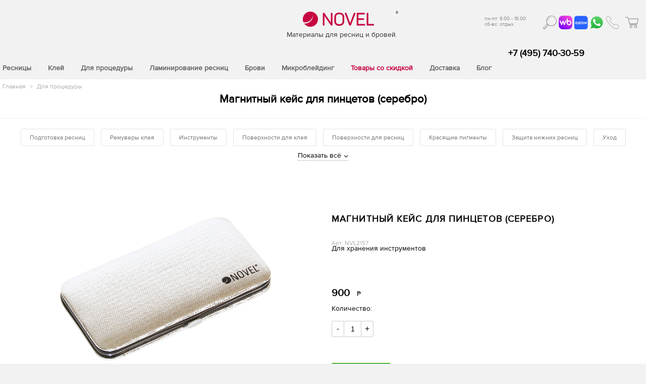

--- FILE ---
content_type: text/html; charset=UTF-8
request_url: https://res.beautykey.ru/index.php?p=8&n=&m=&di=2157
body_size: 15946
content:
﻿
 ﻿
<!DOCTYPE html>
<html>
  <head>
    <title>Магнитный кейс для пинцетов (серебро)</title>
    <meta name="viewport" content="width=device-width, initial-scale=1.0">

    <link rel="preload" href="css/template_novel_2.css" as="style"/>
    <link rel="preload" href="css/page_novel.css" as="style"/>
    <link rel="preload" href="css/oforml_novel.css" as="style"/>
    <link rel="preload" href="css/owl.carousel.min.css" as="style"/>
    <link rel="preload" href="css/owl.theme.default.css" as="style"/>
    <link rel="preload" href="css/jquery.fancybox.css" as="style"/>
    <link rel="preload" href="css/new_cat_2020.css" as="style"/>

    <link rel="preload" href="js/template_novel_2.js"  as="script"/>
    <link rel="preload" href="js/owl.carousel.min.js"  as="script"/>
    <link rel="preload" href="js/jquery-1.11.2.min.js"  as="script"/>
    <link rel="preload" href="js/new.js"  as="script"/>
    <link rel="preload" href="js/korzinas_03_2018.js"  as="script"/>
    <link rel="preload" href="js/jquery.maskedinput.min.js"  as="script"/>
    <link rel="preload" href="js/page_oforml.js"  as="script"/>
    <link rel="preload" href="js/jquery.form.js"  as="script"/>
    <link rel="preload" href="js/page_template.js"  as="script"/>
	
	

    <link rel="preload" href="gl/jquery.fancybox.pack.js"  as="script"/>
	<script src="https://yookassa.ru/checkout-widget/v1/checkout-widget.js"></script>

    <link rel="preload" href="css/ProximaNova/ProximaNovaRegular/ProximaNovaRegular.woff" as="font" type="font/woff2" crossorigin>
    
    <link href="css/template_novel_2.css" type="text/css"  data-template-style="true"  rel="stylesheet" />
	<link href="css/owl.carousel.min.css" type="text/css"  data-template-style="true"  rel="stylesheet" />  
    <link href="css/owl.theme.default.css" type="text/css"  data-template-style="true"  rel="stylesheet" /> 
    <link href="css/oforml_novel.css" type="text/css"  data-template-style="true"  rel="stylesheet" />
    <link href="css/page_novel.css" type="text/css"  data-template-style="true"  rel="stylesheet" />
    <link rel="stylesheet" type="text/css" href="css/jquery.fancybox.css" media="screen" />
   
    <link rel="apple-touch-icon" sizes="180x180" href="/apple-touch-icon.png">
	<link rel="icon" type="image/png" sizes="32x32" href="/favicon-32x32.png">
	<link rel="icon" type="image/png" sizes="16x16" href="/favicon-16x16.png">
	<link rel="manifest" href="/site.webmanifest">
	<link rel="mask-icon" href="/safari-pinned-tab.svg" color="#e10585">
	
	
	
	<meta name="facebook-domain-verification" content="k35i7bvqznscaktdgi7fchk7kh5vig" />
	<meta name="apple-mobile-web-app-title" content="NOVEL">
	<meta name="application-name" content="NOVEL">
	<meta name="msapplication-TileColor" content="#2b5797">
	<meta name="theme-color" content="#EC4A83">
    
	<meta charset="utf-8">
    <meta name="description" content="Для процедуры наращивания ресниц">
	<meta name="Keywords" content="Для процедуры наращивания ресниц">
	<meta name="google-site-verification" content="uV-jLYxWKFgPXViphXNVwjgEFbsUisx-hxK5Fm9Yd1s" />

	    >
	
    <script src="js/jquery-1.11.2.min.js"></script>
    <!-- Include all compiled plugins (below), or include individual files as needed <script src="https://api-maps.yandex.ru/2.1/?apikey=4483eebf-8e59-49d2-bfc4-88767b65ae1e&suggest_apikey=c1024b9c-fe9e-426b-9235-c77c349e2bbc&lang=ru_RU&load=SuggestView&onload=onLoad" type="text/javascript">
    </script
    <script src="https://api-maps.yandex.ru/2.1/?lang=ru_RU&suggest_apikey=4483eebf-8e59-49d2-bfc4-88767b65ae1e" type="text/javascript"></script>-->
    <script type="text/javascript" src="js/new.js"></script>
    <script type="text/javascript" src="js/page_template.js"></script>
    <!--<script type="text/javascript" src="js/page_template2.js"></script>-->
    <script type="text/javascript" src="js/korzinas_03_2018.js"></script>

    <script src="js/template_novel_2.js"></script>
  	<script src="js/owl.carousel.min.js"></script>
    <script src="js/page_oforml.js"></script>
    <script src="js/jquery.maskedinput.min.js"></script>
    <script type="text/javascript" src="gl/jquery.fancybox.pack.js"></script>
    <script type="text/javascript" src="js/jquery.form.js"></script>

    <!--<script type="text/javascript" src="js/snow2024.js"></script>  скрипт падающего снега-->
    <link href="css/new_cat_2020.css" type="text/css"  data-template-style="true"  rel="stylesheet" />
    

    <script type="text/javascript">window.dataLayer = window.dataLayer || [];</script>

	
	<script>

	
	
	function setcookie(a,b,c) {if(c){var d = new Date();d.setDate(d.getDate()+c);}if(a && b) document.cookie = a+'='+b+(c ? '; expires='+d.toUTCString() : '');else return false;}
function getcookie(a) {var b = new RegExp(a+'=([^;]){1,}');var c = b.exec(document.cookie);if(c) c = c[0].split('=');else return false;return c[1] ? c[1] : false;}

setcookie("block","yes",10) //Cтавим кук (10 - число действующих дней

var block = getcookie( "block" );

   if ( block != "yes")
  {
    alert('Для корректной работы магазина включите COOKIE ');
  }
  else
  {
    $("#errorbody").show("fast");
  }
	
	
/*!function (w, d, t) {
  w.TiktokAnalyticsObject=t;var ttq=w[t]=w[t]||[];ttq.methods=["page","track","identify","instances","debug","on","off","once","ready","alias","group","enableCookie","disableCookie"],ttq.setAndDefer=function(t,e){t[e]=function(){t.push([e].concat(Array.prototype.slice.call(arguments,0)))}};for(var i=0;i<ttq.methods.length;i++)ttq.setAndDefer(ttq,ttq.methods[i]);ttq.instance=function(t){for(var e=ttq._i[t]||[],n=0;n<ttq.methods.length;n++)ttq.setAndDefer(e,ttq.methods[n]);return e},ttq.load=function(e,n){var i="https://analytics.tiktok.com/i18n/pixel/events.js";ttq._i=ttq._i||{},ttq._i[e]=[],ttq._i[e]._u=i,ttq._t=ttq._t||{},ttq._t[e]=+new Date,ttq._o=ttq._o||{},ttq._o[e]=n||{};var o=document.createElement("script");o.type="text/javascript",o.async=!0,o.src=i+"?sdkid="+e+"&lib="+t;var a=document.getElementsByTagName("script")[0];a.parentNode.insertBefore(o,a)};


  ttq.load('C05AP6LBB3R16RD94MS0');
  ttq.page();
}(window, document, 'ttq');*/
</script>
	
<!-- Global site tag (gtag.js) - Google Ads: 1017289689 -->

<!-- <script async src="https://www.googletagmanager.com/gtag/js?id=AW-1017289689"></script> 
<script>
  window.dataLayer = window.dataLayer || [];
  function gtag(){dataLayer.push(arguments);}
  gtag('js', new Date());

  gtag('config', 'AW-1017289689');
</script>

 <script>
  gtag('event', 'page_view', {
    'send_to': 'AW-1017289689',
    'value': 'replace with value',
    'items': [{
      'id': 'replace with value',
      'google_business_vertical': 'retail'
    }]
  });
</script>
<!-- Global site tag (gtag.js) - Google Analytics -->
<!-- <script async src="https://www.googletagmanager.com/gtag/js?id=UA-22555475-5"></script> 
<script>
  window.dataLayer = window.dataLayer || [];
  function gtag(){dataLayer.push(arguments);}
  gtag('js', new Date());

  gtag('config', 'UA-22555475-5');
</script>
<!-- Facebook Pixel Code 
<script>
  !function(f,b,e,v,n,t,s)
  {if(f.fbq)return;n=f.fbq=function(){n.callMethod?
  n.callMethod.apply(n,arguments):n.queue.push(arguments)};
  if(!f._fbq)f._fbq=n;n.push=n;n.loaded=!0;n.version='2.0';
  n.queue=[];t=b.createElement(e);t.async=!0;
  t.src=v;s=b.getElementsByTagName(e)[0];
  s.parentNode.insertBefore(t,s)}(window, document,'script',
  'https://connect.facebook.net/en_US/fbevents.js');
  fbq('init', '705526886764408');
  fbq('track', 'PageView');
</script>
<noscript><img height="1" width="1" style="display:none"
  src="https://www.facebook.com/tr?id=705526886764408&ev=PageView&noscript=1"
/></noscript>
 End Facebook Pixel Code -->

  </head>
  <body>

  <!-- Google Tag Manager (noscript) -->
<noscript><iframe src="https://www.googletagmanager.com/ns.html?id=GTM-WG7QKD4"
height="0" width="0" style="display:none;visibility:hidden"></iframe></noscript>
<!-- End Google Tag Manager (noscript) -->
  
<div id="baskettop" style="position:fixed; z-index:500;  margin:10px; padding:10px; background-color:#CFFECD; border:solid 1px #666; display: none; filter:progid:DXImageTransform.Microsoft.Alpha(opacity=5);
-moz-opacity: 0.05; -khtml-opacity: 0.05; opacity: 0.05; font-size:16px; -moz-border-radius:10px 10px 10px 10px; -webkit-border-top-left-radius:10px; -webkit-border-top-right-radius:10px; border-radius:10px 10px 10px 10px; " class="ten2"><span  class="basket_top">Товар добавлен в корзину <br>Итого:</span> <span></span></div>
</noscript>

<div id="panel"></div>
<div class="wrappers">

	<div class="cr-header header tr">
					<div class="section clearfix">
			<a href="/" class="logo-center tr">
				<img src="img/logo_2021.png" alt="Материалы для ресниц и бровей. Обучение."  /><span class="r">®</span>
				<noindex class="logo_title_d" style="color:#333; font-style: normal; font-size:14px; line-height:28px; padding-bottom:10px; margin-left:15px;">Материалы для ресниц и бровей. </noindex>
				<!--<noindex class="logo_title_m" style="color:#333; font-style: normal; font-size:14px; line-height:28px; padding-bottom:10px; margin-left:15px; display:none;">Материалы и Обучение.</noindex>-->
				<!-- <span class="logo-text">Материалы для ресниц<span class="circle">?</span> Освещение <span class="circle">?</span> Декор</span> -->
			</a><SPAN id="basketPriceValue" class="text3 basket"  ></SPAN>
			<div class="header-right pull-right">
            
            
            
				<a href="?p=15&amp;d=bas" class="icon-cart icons-personal pull-right">
					<!--cart-->
					<span class="icon-cart-num"> </span>
					<!--endofcart-->
					<span class="hint">
						<span>Корзина</span>
					</span>
					</a>
					<!--<a href="#" class="icon-search icons-personal pull-right">
					<span class="hint">
						<span>Поиск</span>
					</span>
					</a>-->
					<a href="tel:+79257403059" class="icon-signin icons-personal pull-right">
					<span class="hint">
						<span>Позвонить</span>
					</span>
					</a>
					
					<a href="https://api.whatsapp.com/send?phone=79257403059" class="icon-whatsapp icons-personal pull-right" style="background-image: url(img/WhatsApp_Logo_1.svg); ">
					<span class="hint">
						<span>WhatsApp</span>
					</span></a>
					
          
					<a href="https://www.ozon.ru/seller/novel-sigma-hindika-breeze-162236" class="icon-whatsapp icons-personal pull-right" style="background-image: url(img/socseti/ozon.svg); ">
					<span class="hint">
						<span>OZON</span>
					</span></a>
                    
					<a href="https://www.wildberries.ru/seller/65256" class="icon-whatsapp icons-personal pull-right" style="background-image: url(img/socseti/wb.ico); ">
					<span class="hint">
						<span>WB</span>
					</span></a>
                    
					<!--<a href="viber://chat?number=%2B79257403059" class="icon-viber icons-personal pull-right" style="background-image: url(img/purple_Purple_icon.svg);  ">
					<span class="hint">
						<span>Viber</span>
					</span></a>-->
                    

					<script type="text/javascript">
						$(window).load(function() {
							$(".vhod").click(function() {
								OpenModalWindow('#login_form_top');
								return false;
							});
						});
					</script>
								<!--
<a href="/personal/wishlist/" class="icon-wishlist icons-personal pull-right">
					<span class="icon-wishlist-num">0</span>
					<span class="hint">
						<span>Вишлист</span>
					</span>
				</a>
-->

				<div class="search-bar pull-right">
					<a href="/search/" class="icon-search icons-personal">
            <span class="hint">
              <span>Поиск</span>
            </span>     
          </a>
					<form action="/" class="search-form tr" id="deck-search">
					<input type = "hidden" name = "p" value="1029">
						<input id="title-search-input2" type="text" name="search" value="" size="30" maxlength="50" autocomplete="off" placeholder="Поиск..." class="search-input tr textinputs">
					</form>
	<div id="title-search2">
	</div>

				</div>
				<div class="worktime pull-right tr">Пн-пт: 9.00 - 18.00<br/>Сб-вс: отдых</div>
				
			</div>
	  <div class="header-left pull-left">
				<div class="m-menu pull-left">
					<div class="icon-hamburger-wrap">
		            <span class="icon-bar"></span>
		            <span class="icon-bar"></span>
		            <span class="icon-bar"></span>
		          </div>
				</div>
		<a href="/" class="logo-left tr wpb_left-to-right pull-left tr" style="padding-left:10px;">
					<img src="img/logo_2021.png" alt="Материалы для ресниц и бровей. " class="gr" /><br><br>
					<noindex class="logo_title_d" style="color:#d54076; float:left;  font-style: normal; font-size:14px; line-height:28px;">Материалы для ресниц и бровей.</noindex>
                    <!--<noindex class="logo_title_m" style="color:#d54076; float:left;  font-style: normal; font-size:14px; line-height:28px; ">Материалы и Обучение.</noindex>-->
                    
                    
					<span class="r">®</span>
					<!-- <span class="logo-text">Материалы для ресниц<span class="circle">?</span> Освещение <span class="circle">?</span> Декор</span> -->
				</a>          
            
            
            
<ul class="nav pull-left">
<!--					<li class="search-bar-mobile">
						<form action="/search/" class="search-form tr">
							<input id="title-search-input25" type="text" name="q" value="" size="30" maxlength="50" autocomplete="off" placeholder="Поиск..." class="search-input tr textinputs">
							<input type="submit" class="icon-search icons-personal">
						</form>
					</li>-->
                    
                    <li class="search-bar-mobile" style=" background:#fff;">						
						<form action="/" class="search-form tr" style="margin:0px;">
														<input type = "hidden" name = "p" value="1029">
							<input id="title-search-input2" type="text" name="search" value="" size="30" maxlength="50" autocomplete="off" placeholder="Поиск..." class="search-input tr textinputs">
							<input type="submit"  class="icon-search icons-personal">
							
						</form></li>
                   <!-- <li class="nav-item children p1"><a href="?p=30"><span>Обучение</span></a><span class="show-dd">+</span>
						<ul class="nav-dropdown">
						
					
                        
                            <li class="nav-subitem p2"><i class="icon-menu sprite-F-chair5"></i><a href="http://study.beautykey.ru">Онлайн Академия - NOVEL</a></li>
							<li class="nav-subitem p8"><i class="icon-menu sprite-F-chair5 "></i><a href="?p=8#507">Обучающие материалы</a></li>
                            <li class="nav-subitem p2"><i class="icon-menu sprite-F-chair5"></i><a href="?p=231">Ламинирование ресниц Novel Lash UP</a></li>
							<li class="nav-subitem p1"><i class="icon-menu sprite-F-chair5"></i><a href="?p=267">Курс «Полуперманентная тушь Novel»</a></li>
							
      
							<li class="nav-subitem p6"><i class="icon-menu sprite-F-chair5 "></i><a href="?p=230">Профессиональный курс «Наращивание ресниц Novel»</a></li>
							
							<li class="nav-subitem p8"><i class="icon-menu sprite-F-chair5 "></i><a href="?p=284">Объемное наращивание Novel Volume</a></li>
                            
                            <li class="nav-subitem p8"><i class="icon-menu sprite-F-chair5 "></i><a href="?p=294">Курс по оформлению бровей «Brow Master»</a></li>
                            <li class="nav-subitem p8"><i class="icon-menu sprite-F-chair5 "></i><a href="?p=266">Курс восстановление бровей «Novel Brow Perfect»</a></li>
  
                            
                            <li class="nav-subitem p8"><i class="icon-menu sprite-F-chair5 "></i><a href="?p=277">Профессиональный курс «Микроблейдинг бровей»</a></li>
                            <li class="nav-subitem p8"><i class="icon-menu sprite-F-chair5 "></i><a href="?p=293">Курс "Микроблейдинг. Идеальные брови."</a></li>
                            <li class="nav-subitem p8"><i class="icon-menu sprite-F-chair5 "></i><a href="?p=302">Курс "Ламинирование + Ботокс ресниц по технологии Novel Lash Up"</a></li>

                            

                            
                           <li class="nav-subitem p8"><i class="icon-menu sprite-F-chair5 "></i><a href="?p=1019">14-28 февраля. Анализ работ по ламинированию ресниц</a></li
 								><li class="nav-subitem p8"><i class="icon-menu sprite-F-chair5 "></i><a href="?p=1016">13 февраля в 11:00 ВЕБИНАР «ГУРУ Ламинирования ресниц»</a></li>
                          
                            
                            <li class="nav-subitem p8"><i class="icon-menu sprite-F-chair5 "></i><a href="?p=232">Семинары</a></li>
						
                    
                    <li class="nav-subitem p8"><i class="icon-menu sprite-F-chair5 "></i><a href="?p=297">Вебинар</a></li>
                    <li class="nav-subitem p8"><i class="icon-menu sprite-F-chair5 "></i><a href="?p=305">Тест-драйв материалов Novel </a></li>
						</ul>
					</li>-->
                    
                    
          <li class="nav-item children p1"><a href="?p=12"><span>Ресницы</span></a><span class="show-dd">+</span>
						<ul class="nav-dropdown">
                        	<li class="nav-subitem p1"><i class="icon-menu sprite-A-Standard"></i><a href="?p=12">ВСЕ ресницы</a></li>
							<li class="nav-subitem p1"><i class="icon-menu sprite-A-Standard"></i><a href="?p=269">НОВЫЕ Ресницы для наращивания, 20 рядов</a></li>
							<li class="nav-subitem p2"><i class="icon-menu sprite-A-Premium"></i><a href="?p=269">Ресницы для наращивания Novel</a></li>
                            <li class="nav-subitem p3"><i class="icon-menu sprite-A-Creative"></i><a href="?p=6">Ресницы в баночках Novel - скидка 70%</a></li>
							<li class="nav-subitem p6"><i class="icon-menu sprite-A-Color"></i><a href="?p=102">Цветные ресницы</a></li>
							<li class="nav-subitem p7"><i class="icon-menu sprite-A-Push"></i><a href="?p=23">Ресницы пучки Novel</a></li>
							
						</ul>
					</li>
                     <li class="nav-item childrens p1"><a href="?p=7" title="Клей для ресниц"><span>Клей</span></a></li>
                        
					<li class="nav-item children p2"><a href="?p=8"><span>Для процедуры</span></a><span class="show-dd">+</span>
						<ul class="nav-dropdown">
                        	
							<li class="nav-subitem p1"><i class="icon-menu sprite-B-chair1"></i><a href="?p=237">Подготовка ресниц</a></li>
							<li class="nav-subitem p2"><i class="icon-menu sprite-B-chair2"></i><a href="?p=238">Ремуверы клея</a></li>
                            <li class="nav-subitem p3"><i class="icon-menu sprite-B-chair3"></i><a href="?p=239">Инструменты</a></li>
							<li class="nav-subitem p6"><i class="icon-menu sprite-B-chair4"></i><a href="?p=240">Поверхности для клея</a></li>
							<li class="nav-subitem p7"><i class="icon-menu sprite-B-chair5"></i><a href="?p=241">Поверхности для ресниц</a></li>
							<li class="nav-subitem p8"><i class="icon-menu sprite-B-chair6"></i><a href="?p=242">Красящие пигменты</a></li>
                            <li class="nav-subitem p9"><i class="icon-menu sprite-B-chair7"></i><a href="?p=243">Защита нижних ресниц</a></li>
                            <li class="nav-subitem p10"><i class="icon-menu sprite-B-chair8"></i><a href="?p=10">Аксессуары</a></li>
                            <li class="nav-subitem p10"><i class="icon-menu sprite-B-chair8"></i><a href="?p=244">Уход</a></li>
						</ul>	
                    </li>
					<li class="nav-item children p3"><a href="?p=229"><span>Ламинирование ресниц</span></a><span class="show-dd">+</span>
						<ul class="nav-dropdown">
                        	
							<li class="nav-subitem p1"><i class="icon-menu sprite-C-chair1"></i><a href="?p=229#136">Наборы для ламинирования ресниц</a></li>
                            <li class="nav-subitem p1"><i class="icon-menu sprite-C-chair1"></i><a href="?p=229#122">Составы для ламинирования ресниц NOVEL</a></li>
                            <li class="nav-subitem p1"><i class="icon-menu sprite-C-chair1"></i><a href="?p=229#154">Составы для ламинирования ресниц SIGMA</a></li>
							<li class="nav-subitem p2"><i class="icon-menu sprite-B-chair3"></i><a href="?p=229#545">Уход после ламинирования ресниц</a></li>
							<li class="nav-subitem p2"><i class="icon-menu sprite-B-chair3"></i><a href="?p=229#542">Инструменты для ламинирования</a></li>
							<li class="nav-subitem p2"><i class="icon-menu sprite-B-chair3"></i><a href="?p=229#543">Клеи для ламинирования</a></li>
                            <li class="nav-subitem p2"><i class="icon-menu sprite-B-chair3"></i><a href="?p=229#537">Валики для ламинирования ресниц</a></li>
							<li class="nav-subitem p2"><i class="icon-menu sprite-B-chair3"></i><a href="?p=229#123">Полуперманентная тушь</a></li>
                            <li class="nav-subitem p3"><i class="icon-menu sprite-B-chair6"></i><a href="?p=229#527">Красящие пигменты</a></li>
							<li class="nav-subitem p4"><i class="icon-menu sprite-C-chair4"></i><a href="?p=229#532">Обучение и маркетинг</a></li>
						</ul>	
					</li>

					<li class="nav-item children p4"><a href="?p=264"><span>Брови</span></a><span class="show-dd">+</span>
						<ul class="nav-dropdown">
                        	
							<li class="nav-subitem p1"><i class="icon-menu sprite-D-chair1"></i><a href="?p=278">Хна для бровей</a></li>
							<li class="nav-subitem p2"><i class="icon-menu sprite-D-chair2"></i><a href="?p=279">Восстановление бровей</a></li>
                            <li class="nav-subitem p3"><i class="icon-menu sprite-D-chair3"></i><a href="?p=280">Коррекция бровей</a></li>
							<li class="nav-subitem p4"><i class="icon-menu sprite-D-chair4"></i><a href="?p=281">Полуперманентный макияж бровей</a></li>
                            <li class="nav-subitem p4"><i class="icon-menu sprite-D-chair4"></i><a href="?p=308">Кисти</a></li>
						</ul>	
					</li>
					<li class="nav-item children p5"><a href="?p=271"><span>Микроблейдинг</span></a><span class="show-dd">+</span>
						<ul class="nav-dropdown">
                        	
							<li class="nav-subitem p1"><i class="icon-menu sprite-B-chair5"></i><a href="?p=272">Пигменты для перманентного макияжа</a></li>
							<li class="nav-subitem p2"><i class="icon-menu sprite-F-chair2"></i><a href="?p=273">Иглы для микроблейдинга</a></li>
                            
                            <li class="nav-subitem p3"><i class="icon-menu sprite-F-chair4"></i><a href="?p=275">Тренинг - материалы</a></li>
							<li class="nav-subitem p4"><i class="icon-menu sprite-F-chair5"></i><a href="?p=276">Обучение</a></li>
                            <li class="nav-subitem p5"><i class="icon-menu sprite-F-chair6"></i><a href="?p=282">Пигменты для ручного татуажа губ</a></li>
                            <li class="nav-subitem p6"><i class="icon-menu sprite-F-chair7"></i><a href="?p=283">Ручки и манипулы для микроблейдинга</a></li>
						</ul>	
					</li>
                    
                    <li class="nav-item childrens p5"><a href="?p=299"><span style="color:#c70540;">Товары со скидкой</span></a>
				
					</li>
                    
					<li class="nav-item childrens p6"><a href="?p=14"><span>Доставка</span></a>
						
					</li>
                    					<li class="nav-item childrens p6"><a href="?p=285"><span>Блог</span></a>
						
					</li>
				</ul><div class="phone pull-right tr">+7 (495) 740-30-59</div>
			</div>

			
		</div>
  </div>
  
  
<div class="content-blocker">

</div>
<div class="main category-page white-bg ">

    <div class="section head-section clearfix">
        <div id="breadcrumb" class="breadcrumbs">
                <div itemscope >
<a href="/" title="Главная" itemprop="url"><span itemprop="title">Главная</span></a> 
</div>  <span class="breadcrumbs-arr">&gt;</span> <a href="?p=8"> Для процедуры </a> </div>
                 

<script type="text/javascript">
    var product = {
        category : [ 'Декор', 'Часы',  ]
    };
</script>
<!-- RuTarget -->
<script type="text/javascript">
    _rutarget = window._rutarget || [];
    _rutarget.push({'event': 'showCategory',
                   'categoryCodes': '62', 
                   'categoryNames': 'Часы'}); 
</script>
<!-- /RuTarget -->
<h1>Магнитный кейс для пинцетов (серебро)</h1>

        <div class="category-filters-wrap">
            
            
                        
            
        </div>
    </div>


  <span style="color:#F00; font-size:18px;"></span>
         

    <div class="section">
        <div class="cosmo-categories-wrap">
           
            
        <!--список категорий -->

    </div>
        <div class="cosmo-tags-wrap">
                    <div class="cosmo-tags"><a class="cosmo-tag" href="?p=237">Подготовка ресниц </a>
<a class="cosmo-tag" href="?p=238">Ремуверы клея</a>
<a class="cosmo-tag" href="?p=239">Инструменты</a>
<a class="cosmo-tag" href="?p=240">Поверхности для клея</a>
<a class="cosmo-tag" href="?p=241">Поверхности для ресниц</a>
<a class="cosmo-tag" href="?p=242">Красящие пигменты</a>
<a class="cosmo-tag" href="?p=243">Защита нижних ресниц</a>
<a class="cosmo-tag" href="?p=244">Уход</a>
<a class="cosmo-tag" href="?p=10">Аксессуары</a>
<a class="cosmo-tag" href="?p=248">Тренинг-материалы</a>
<a class="cosmo-tag" href="?p=249">Кисти</a>
<a class="cosmo-tag" href="?p=250">Кейсы</a>
<a class="cosmo-tag" href="?p=251">Рекламные материалы</a>
</div><div class="js-more cosmo-tags-more">
            <a href="#">Показать всё</a>
        </div>
        </div>
        
    </div>
    
    


<div class="section">

    <div id="cosmo-items">
          
                
                <div class="anchor_page" id="anchor_page_5">
        </div>
        <!---- PAGE #5 ----->


  <div class="content" style="position: relative; top:0px; left:0px;"> 
  <!--<div style="color:#c70540;">График работы в праздники: выходные дни с 30.12 - по 8.01 включительно; с 09.01 в обычном режиме.</div>
      <h3  style="color:#EC4A83;">ВНИМАНИЕ!!! заказы принимаем онлайн, доставка в обычном режиме курьером и транспортными компаниями.</h3>-->
     




<main class="main scroller-inner container12">
<section itemscope="" itemtype="http://schema.org/Product" class="fb-item__wrp fb-item_100" id="bx_117848907_4422">



    <div class="fb-item__name_mob g__mob">Магнитный кейс для пинцетов (серебро)</div>
    <!--<a href="#" class="fb-item__brend_mob g__mob">NOVEL</a>-->


        <div class="fb-item__img__wrp" id="bx_117848907_4422_big_slider">
            <div class="stikers-wrap">

<div class="stickers__wrap">


		<div class="stickers__select_wrap">
		<div class="stickers__select stickers__select-box"></div>
		<div class="stickers-popover stickers-popover_left">
			<div class="stickers-popover__inner stickers-popover__inner_left">
				Лучшее от NOVEL
			</div>
		</div>
	</div>












	</div>

<!-- не должен быть в stickers__wrap -->
            </div>




                <div style="display:none;" id="bx_117848907_4422_bigimg_cont">
            <img id="bx_117848907_4422_pict" src="/img/obr/def.jpg" alt="">
        </div>



<div class="js_slider_wrp_id">
      <div class="fb-item__img__main owl-carousel owl-loaded owl-drag">
        <div class="owl-stage-outer">
          <div class="owl-stage" style="transform: translate3d(0px, 0px, 0px); transition: all 0s ease 0s; width: 1748px;">

<div class="owl-item">
              <div>
                <a href="img/obr/hd/s_IMG_7302_b.jpg" itemprop="image" rel="gallery"><img alt=" " src="img/obr/hd/s_IMG_7302_b.jpg"></a>
              </div>
            </div>
			<!--            <div class="owl-item">
              <div>
                <a href="img/obr/hd/s_IMG_7302_b.jpg" itemprop="image" rel="gallery"><img alt=" Магнитный кейс для пинцетов (серебро)" src="img/obr331/IMG_7302_b.jpg"></a>
              </div>
            </div>-->
          </div>
        </div>
        <div class="owl-nav disabled">
          <button class="owl-prev" role="presentation" type="button"><span aria-label="Previous">‹</span></button><button class="owl-next" role="presentation" type="button"><span aria-label="Next">›</span></button>
        </div>
        <div class="owl-dots">
          <button class="owl-dot active" role="button"><span></span></button><button class="owl-dot" role="button"><span></span></button><button class="owl-dot" role="button"><span></span></button><button class="owl-dot" role="button"><span></span></button>
        </div>
      </div>
      <div style="overflow: hidden;">
        <div class="fb-item__img-prev__slider">

        </div>
      </div>
      <div>
        <ul id="bx_117848907_4422_slider_list"></ul>
        <div class="bx_slide_left" id="bx_117848907_4422_slider_left" style=""></div>
        <div class="bx_slide_right" id="bx_117848907_4422_slider_right" style=""></div>
      </div>
      </div>

                </div>

    <div class="fb-item__cont">
        <h1 itemprop="name" class="fb-item__name g__no-mob" style="text-align: left;">Магнитный кейс для пинцетов (серебро)</h1>
        <!--<a itemprop="brand" itemscope="" itemtype="http://schema.org/Brand" href="#" class="fb-item__brend g__no-mob"><span itemprop="name">NOVEL</span></a>-->

        <div class="review__list__comment__rating_item">
            <div class="reveiw__general-rating__hearts">
                <div class="reveiw__general-rating__progress" style="width:94%;"></div>
                <div class="reveiw__general-rating__whitesvg"></div>
            </div>
				<div class="reveiw__general-rating__cnt">Арт: NVL2157</div>
            <!--<div class="reveiw__general-rating__cnt">11 отзывов</div>-->
        </div>



                Для хранения инструментов 
  <div class="order-block "><br><br><span class="product-price__nominal"> 900</span>   <span style="color:red; padding-left: 10px;">  </span> <span class="rur">Р<span>уб.</span></span><p class="price" style="margin-top:10px; ">Количество: <div class="counter cart-desktop" style="position: relative;">
                                        <input type="hidden" id="QUANTITY_2157" name="cota[2157]" value="1">
                    <button class="counter_btn btn7 counter_btn-minus counter_element" onclick="setQuantitys(2157, 1, 'down', 'false');return false;">-</button>
					
					<input class="counter_it it counter_element price_count unitcount" type="text" size="3" id="QUANTITY_INPUT_2157" name="QUANTITY_INPUT_2157" maxlength="18" min="0" max="1972" step="1" style="max-width: 50px" value="1" onchange="updateQuantitys('#QUANTITY_INPUT_2157', '2157', 1, false)">
					<button class="counter_btn btn7 counter_btn-plus counter_element" onclick="setQuantitys(2157, 1, 'up', 'false');return false;">+</button>


                </div>

				<div class="counter cart-mobile" style="position: relative;">
		                    		                    <button class="counter_btn btn7 counter_btn-minus counter_element" onclick="setQuantitys(2157, 1, 'down', 'false');return false;">-</button>
							<input class="counter_it it counter_element unitcount" type="text" size="3" id="MOBILE_QUANTITY_INPUT_2157" name="QUANTITY_INPUT_2157" maxlength="18" min="0" max="1972" step="1" style="max-width: 50px" value="1" onchange="updateQuantitys('QUANTITY_INPUT_2157', '2157', 1, false)">
		                    <button class="counter_btn btn7 counter_btn-plus counter_element" onclick="setQuantitys(2157, 1, 'up', 'false');return false;">+</button>
		                </div>



				   <p></p><br>
  <br>
 <a href=""  id="2157" class="btn btn-green addtobasket" style="font-size: 15px;">купить</a></div>

<script type="text/javascript">
  $(document).ready(function(){
    setTimeout(function(){
      let offset = $('.order-block').position().top + 100;
      $(window).scroll(function(event){
        if( $(window).width() > 768 )
          return;

        let localOffset = offset;
        if( $('.order-block').hasClass('fixed') )
          localOffset -= 188;

        if( $(window).scrollTop() > localOffset ) {
          $('.order-block').addClass('fixed');
        }
        else {
          $('.order-block').removeClass('fixed');
        }
      });
    }, 0);
  })
</script>


</div></section>

<section class="column12 fb-item__tabs-wrp">
	
	
	<p><strong></strong></p>
<p><img src="img/obr/IMG_1904_b.jpg"><br>
Магнитный твердый кейс для хранения инструментов. Имеет магнитную поверхность, на которой крепятся пинцеты. Выполнен в стильном бело-черном дизайне. Надеждно хранит в чистоте и порядке ваши любимые пинцеты.</p>
<!--<p><strong></strong></p>
<p></p>-->

<br clear="all"><div id="faq_voprs" ><a href="#faq_r" id="lern" class="button25 various"><span class="faq_i"><img  src="https://res.beautykey.ru/img/w_faq.png" border=0 ></span><span class="faq_g"><span class="faq_f"><span class="faq_b">Задать вопрос или оставить отзыв</span></span></span></a></div> 	
	
	</section>







				<section class="fb-faq-new" id="fb-faq-new">
    <div class="fb-time-box__cont">Спасибо за Ваш вопрос! Мы ответим в ближайшее время и пришлем уведомление на указанный Вами e-mail.</div>
</section>

<section class="review-item">
	<div class="column3 alpha review-item">


					<a href="#top-up-auth" class="top-up_open a-q__ask-btn">Задать вопрос</a>
			</div>


	<div class="clearfix"></div>


</section>			</div>
		</div>


    </div>
</section>
<!-- этим товаром покупают НАЧАЛО-->
<div class="main scroller-inner container12">

		    <h2 class=" chit__h2_rec  js-chit__h2_rec-offer">С этим товаром покупают</h2>
	<section class="chit">

	    <div class="chit__cnt chit__recomm owl-carousel">
		   		        		    	    </div>
	</section>
</div>

<!--КОНЕЦ-->





</main>

                                         <script>

	$('.chit__recomm').owlCarousel({
    		items: 6,
   			itemsDesktop : [1140,6],
        itemsDesktopSmall : [979,2],
        itemsTablet: [750,1],
        autoWidth:true,
      });


	    $("a[href$='.jpg'], a[href$='.jpeg'], a[href$='.JPG'], a[href$='.png'],a[href$='.gif']").attr('rel', 'gallery').fancybox({
        'padding': 0,
        'transitionIn' : 'none',
        'transitionOut' : 'none',
        arrows: 1,
        helpers : {
            title: null,
            overlay : {
                css : {
                    'background' : 'rgba(0, 0, 0, 0.6)'
                }
            }
        },
    });


  $(".fb-item_open").fancybox({});
    //$.fancybox.open( $("#fb-item") );



$(function(){
  // Слайдер фото
  let index = 0;
  let lastID = 0;
  let max = 5;
  let timer = false;
  let onclick = false;

  $('.fb-item__img__main').find('.owl-item').each(function(){
    $(this).attr('data-id', index);
    let img = $(this).find('img').attr('src');
    $('.fb-item__img-prev__slider').append('<div class="preview" data-id="'+index+'"><img class="fb-item__img-prev lazyOwl" data-img="'+img+'" data-src="'+img+'" src="'+img+'"></div>');
    index++;
  });
  $('.fb-item__img-prev__slider .preview').eq(0).addClass('active');
  let slider1 = $('.fb-item__img__main').owlCarousel({
    items: 1,
  }).on('changed.owl.carousel', function( event ){
    let id = event.page.index;
    $('.fb-item__img-prev__slider .preview').removeClass('active');
    $('.fb-item__img-prev__slider .preview[data-id="'+id+'"]').addClass('active');
  });
  $('.fb-item__img-prev__slider .preview').click(function( event ){
    slider1.data('owl.carousel').to($(this).attr('data-id'), 250, true);

    if( !onclick ) nextSlide();

    let id = parseInt($(this).attr('data-id'));
    if( (id + (max - 3)) <= index && id < (index - 3) ) {
      let width = ($('.fb-item__img-prev__slider .preview').width() + 10) * (id - 1);
      if( id == 0 ) width = 0;
      $('.fb-item__img-prev__slider').css('margin-left', width * -1);
    }
  });

  nextSlide();
  function nextSlide() {
    if( timer !== false )
      clearTimeout( timer );

    timer = setTimeout(function(){
      timer = false;

      let id = parseInt($('.fb-item__img-prev__slider .preview.active').attr('data-id')) + 1;
      

      onclick = true;
      $('.fb-item__img-prev__slider .preview').eq(id).trigger('click');
      onclick = false;

      nextSlide();
    }, 7000);
  }
});








$(function () {
    $('#tabs > li > a').click(function(e) {
         e.preventDefault();
        if ($(this).attr('class') != $('#tabs').attr('class') ) {
            $('#tabs').attr('class',$(this).attr('class'));
        }else{
            if($(document).width() < 750) {
               $('#tabs').attr('class', "");
            }
        }
    });
});




</script>



  

<!-- end .content --><br clear="all"></div>
<!-- / PAGE #5-->
                
                            </div>
                
                <div class="paginator" id="paginator">
                        <nav class="pagination"></nav></div>
            
        </div>
    
    <div class="clear"></div>
    
    
        
    <div class="clear"></div>

</div>

<div class="clear"></div>

<script type="text/javascript">
window.criteo_q = window.criteo_q || [];
window.criteo_q.push(
{ event: "setAccount", account: 18152 },
{ event: "setSiteType", type: "d" },
{ event: "viewList", item: ["16010", "", ""] }
);
</script>
<!--<script type="text/javascript">
    rrApiOnReady.push(function() {
        try { rrApi.categoryView(62); } catch(e) {}
    })
</script>-->
<script type="text/javascript">
var _tmr = _tmr || [];
_tmr.push({
    type: 'itemView',
    productid: '',
    pagetype: 'category', totalvalue: '',
    list: '1' });
</script>

<script type="text/javascript">

    function set_url (page){
                cur_page_number = page;
        link = "/catalog/chasy/";
        params = "";
        if(page > 1) link += "pagen-" + page + "/";
        link += params;
        window.history.replaceState("", "", link);
    }
    var startFrom = 6;
    
    var inProgress = false;
    
    function show_more_page () {
      if(!inProgress){
        $("#load-more").addClass("is-loading");
        page = cur_page_number;
        page++;
        
        if(page <= 5){
            $.ajax({
                url: '/catalog/chasy/',
                method: 'POST',
                                    data: {"PAGEN_1" : startFrom, "LOAD" : "Y"},
                                beforeSend: function() {
                    inProgress = true;
                    //$("#cat-product-list").append('<div class="load"></div>');
                }
            }).done(function(data){
                //$("#cat-product-list .load").remove();
                if (data.length > 0) {
                    $("#paginator").replaceWith(data);
                    set_url(page);
                    inProgress = false;
                    startFrom += 1;
                }
            });
        }
        else{
            
        }
      }
      return false;
    }
    
    function savecurpage() {
                cur_page_number = page;
        link = "/catalog/chasy/";
        params = "";
        if(page > 1){
            link += "pagen-" + page + "/";
            link += params;
            window.history.pushState("", "", link);
        }
    }
</script>
</div>
<div class="footer">
		<div class="section subscribe">
		<span class="title">Бесплатные уроки NOVEL</span>
		<form action="ajax/kurs6.php" method="post" class="subscribe0">
			<input type="hidden" name="sessid" id="sessid" value="100ecefbeb971e52c9ea10fadb956a86" />
			<!--<input type="text" class="textinputs" name="uname" required placeholder="Ваше Имя"/>-->
       	  <input type="email" class="textinputs" name="email" required placeholder="Ваш email"/>
			<input type="submit" class="btn btn-brown" value="Получить"/>
			<div class="subscr-result"></div>
    </form>
    <br><br>
    <!--<a href="#lernsend" id="lern" class="btn btn-rose2 various " title="Тест драйв">Записаться на тест драйв БЕСПЛАТНО</a>-->
	</div>
	<script>
  $(".subscribe form").on("submit", function(e) {
        e.preventDefault();
        var block = $(this).parent(),
            form = $(this);
        if (form.find("input[name=email]").length && !form.find("input[name=email]").val()){
            form.find("input[name=email]").addClass("err").one("keydown", function() { $(this).removeClass("err"); });
            return false;
        }
        $.post("ajax/kurs6.php", form.serializeArray(), function(data) {
            console.log(form.serializeArray());
            if (data == "ok") {
                ga('send', 'event', 'Подвал', 'подписка', 'Оставили почту');
                block.next(".mainpage-subscribe-form").show();
                form.remove();
                block.find('.title').html("Купон на скидку 3% отправлен на вашу почту!");
            }
            else if (data == "data") {
                if (form.find("input[name=name]").val())         ga('send', 'event', 'главная', 'подписка', 'Оставили имя');
                if (form.find("select[name=year]").val())        ga('send', 'event', 'главная', 'подписка', 'Оставили дату рождения');
                if (form.find("input[name=sex]:checked").length) ga('send', 'event', 'главная', 'подписка', 'Оставили пол');
                block.next("a").show();
                block.remove();
                $('.subscr-result').html(data);
            }
            else if (data == "Warning: Already registered") {
                $('.subscr-result').html("Вы уже подписаны");
            }
            else if (data == "Error: Already authorized") {
                block.next(".mainpage-subscribe-form").show();
                block.remove();
            }
            else { console.error(data); $('.subscr-result').html(data); }
        });
      });
  </script>
		<div class="section">
		<div class="footer-menu-wrap">
			<div class="cr-one-fourth footer-delivery">
				<div class="footer-title">О компании</div>
				<ul class="footer-menu">
					
					<li><a  href="?p=2">О нас</a></li>
                    <li><a  href="?p=11">Контакты</a></li>
					<li><a  href="?p=285">Блог</a></li> 
					<li><a  href="?p=14">Доставка</a></li>
					<li><a  href="?p=312">Оптовым представителям</a></li>

                    
				</ul>
			</div>

			<div class="cr-one-fourth footer-about">
				<div class="footer-title">Документы</div>
				<ul class="footer-menu">
					<li><a href="?p=225">Гарантия</a></li>
					<li><a href="?p=224">Договор оферта</a></li>
					<li><a href="?p=311">Конфиденциальность</a></li>

                    </ul>
			</div>
			<div class="cr-one-fourth cr-one-fourth-last footer-company">
				<div class="footer-title">Офис BeautyKey</div>
				<a href="?p=11"><p class="footer-contacts"><span class="text-grey">+7 (495) 740-30-59<br/> +7 (495) 740-59-33<br/> 
				ул. Авиамоторная  12,</span><br/></a>
				<a href="mailto:info@beautykey.ru">info@beautykey.ru</a></p>
			<p class="footer-contacts"><a  href="http://beautykey.ru">Основной сайт БьютиКей</a></p>
			</div>
		</div>
		<div class="clear"></div>
	</div>
	<div class="section copyright">
		<img src="/img/ps.png" width="112px"><span>© BeautyKey 2006-2025 Все права защищены.</span>
		<table align="center" border="0" cellpadding="0" cellspacing="0"> <tbody> 
		<tr> <td align="center" style="padding-top: 15px;" width="55"><!--<a href="https://www.instagram.com/novelbeauty.ru/" target="_self">
		<img alt="Some Image" src="/img/socseti/instagram.svg" style="height: 48px; width: 47px;"></a></td> <td align="center" style="padding-top: 15px;" width="55">-->
		<!--<a href="https://www.facebook.com/beautykey.ru" target="_self"><img alt="Fb" border="0" height="48" src="/img/socseti/facebook.svg" style="display: block;" width="47"></a>--></td> 
		<td align="center" style="padding-top: 15px;" width="55"><a href="https://vk.com/novelbeauty" target="_self">
		<img alt="Vk" border="0" height="48" src="/img/socseti/vk.svg" style="display:block;" width="47"></a></td> 
		<td align="center" style="padding-top: 15px;" width="55">
		<a href="https://www.youtube.com/c/NovelBeauty" target="_self"><img alt="Some Image" src="/img/socseti/youtube.svg" style="height: 47px; width: 47px;"></a></td><td align="center" style="padding-top: 15px;" width="55">
		<a href="https://t.me/novelbeautyru" target="_self"><img alt="Some Image" src="/img/socseti/telegram.svg" style="height: 47px; width: 47px;"></a></td> </tr> </tbody> </table><br><br><br>
	</div>
</div>

  <div id="bgmod"></div>
<script type="text/javascript">


    function change_tab(param, val, hide_social, text_social){
        sQuery = "popup=Y";
        if(param) sQuery += '&' + param + '=' + val;
        
						$.ajax({
							type: "GET",
							url: "/include/auth_form.php",
							data: sQuery,
							success: function(data){
							     if(hide_social){
							         $("#form_right_block").addClass("hide");
							         $("#form_left_block").addClass("long");
							     }
                                 else{
							         $("#form_left_block").removeClass("long");
                                     $("#form_right_block").removeClass("hide");
                                 }
                                 $("#social_title").html(text_social);
							     $("#modal_form_login").html(data);
							}
						});        
    }
    
    function send_auth_info(param, val){
        
					var aFormParams = [];

					checkInputFieldsAndFillArray($("#modal_form_login input"), aFormParams);
                    
                        if(param) sQuery = param + '=' + val + '&';
                        else sQuery = "";
                        
						for(value in aFormParams){
                            sQuery += value + "=" + aFormParams[value] + "&";
						}
                        sQuery += 'popup=Y';
                        
						$.ajax({
							type: "POST",
							url: "/include/auth_form.php",
							data: sQuery,
							success: function(data){
							     $("#modal_form_login").html(data);
							}
						});
    }
                        
	function checkInputFieldsAndFillArray(oFieldGroup, aFormParams){
		oFieldGroup.each(function(){
		      aFormParams[$(this).attr("name")] = $(this).val();
		});
	}

</script>

<div class="modal" id="login_form_top">
    <div class="login_form">
        <a href="javascript: void(0);" class="close modal-close"></a>
        <div class="tabs">
            <ul class="clearfix">
                <li class="i1 current-tab"><a href="javascript: void(0);" id="modal_form_login_url" class="i1" onclick="change_tab('', '', 0, 'Вход через соц.сети:');">Вход</a></li>
                <li class="i2"><a href="javascript: void(0);" id="modal_form_reg_url" class="i2" onclick="change_tab('register', 'yes', 0, '<div style=padding-bottom:26px;>Регистрация<br/>через соц.сети:</div>');">Регистрация</a></li>
                <li class="i3"><a href="javascript: void(0);" id="modal_form_forgot_url" class="i3" onclick="change_tab('forgot_password', 'yes', 1, 'Вход через соц.сети:');">Восстановление пароля</a></li>
            </ul>
        </div>

        <div id="modal_form_login">
	        			
<div class="title">Войти на сайт</div>

<form name="form_auth" method="post" target="_top" action="/catalog/chasy/?PAGEN_1=5">
		<input type="hidden" name="AUTH_FORM" value="Y" />
		<input type="hidden" name="TYPE" value="AUTH" />
				<input type="hidden" name="backurl" value="/catalog/chasy/?PAGEN_1=5" />
		    
                    <input name="USER_LOGIN" maxlength="50" value="" type="text" autocomplete="username" placeholder="Ваш E-mail" /><br />
                <input name="USER_PASSWORD" value="" autoComplete="current-password" type="password" placeholder="Пароль" /><br />
                <input type="checkbox" name="USER_REMEMBER" id="USER_REMEMBER" value="Y" /><label for="USER_REMEMBER" class="gray_text"><span></span>Запомнить меня</label><br />
                <input type="submit" name="Login" value="ВОЙТИ" onclick="send_auth_info('', ''); return false;" />
</form>

        </div>
        


        </div> -->
        <div class="clear"></div>
    </div>
</div>



<!--<script type="text/javascript" >
	var fired = false;
	window.addEventListener('scroll', () => {
	    if (fired === false) {
	        fired = true;
	        
	        setTimeout(() => {
				   			// ChatWidget
			        (function () {
			            window['yandexChatWidgetCallback'] = function() {
			                try {
			                    window.yandexChatWidget = new Ya.ChatWidget({
			                        guid: 'ed39c992-c3db-4866-b03d-edf9488253a3',
			                        buttonText: '',
			                        title: 'Чат',
			                        theme: 'light',
			                        collapsedDesktop: 'never',
			                        collapsedTouch: 'never'
			                    });
			                } catch(e) { }
			            };
			            var n = document.getElementsByTagName('script')[0],
			                s = document.createElement('script');
			            s.async = true;
			            s.charset = 'UTF-8';
			            s.src = 'https://chat.s3.yandex.net/widget.js';
			            n.parentNode.insertBefore(s, n);
			        })();
	        }, 1000)
	    }
	}); 
</script> -->

<div id="lernsend" style="display:none;">
	<form action="ajax/kurs2.php" method="post" class="subscribe1"><h4><span class="lernname"></span></h4><div class="checkout-form__line">
	    <label class="lbl">Имя</label>
	    <div class="itWrap">
	        <input type="text" class="order_it it" data-validate="1" data-required="1" maxlength="250" size="40" placeholder="Иванов Иван Иванович" value="" name="uname" id="uname">
	    </div>
    </div>
    <div class="checkout-form__line">
	    <label class="lbl">Телефон</label>
	    <div class="itWrap">
	        <input type="text" class="order_it it" data-validate="1" data-required="1" maxlength="250" size="0" placeholder="+7(495)740-30-59" value="" name="tel" id="tel" required>
	    </div>
    </div>
	<div class="checkout-form__line">
	    <label class="lbl">Эл. почта</label>
	    <div class="itWrap">
	        <input type="email" class="order_it it " data-validate="email" data-required="1" maxlength="250" size="40" placeholder="Ваш Емайл" value="" name="email" id="email" required><br>
	<input type="hidden" value="3.134.82.84" name="adr_rem"  id="adr_rem">
    <input type="hidden" value="Ресницы" name="tip" class="tip_lern"><br>
	        <div class="errFld"></div>
	    </div>
    
    
    </div><input type="submit" class="btn btn-brown" value="Отправить"></form>


</div>

<!-- раздел задать вопрос -->
<div id="faq_r" style="display:none;">
	<form action="ajax/faq_unit_2016.php" method="post" class="subscribe_faq"><h3 style="margin:5px 0px 0px 0px;">Онлайн консультация</h3>
<p style="margin:0px 0px 5px 0px;">Все поля обязательны для заполнения.</p><div class="checkout-form__line">
	    <label class="lbl">Имя</label>
	    <div class="itWrap">
	        <input type="text" class="order_it it" data-validate="1" data-required="1" maxlength="250" size="40" placeholder="Иванов Иван Иванович" value="" name="uname" id="uname">
	    </div>
    </div>
    <div class="checkout-form__line">
	    <label class="lbl">Город</label>
	    <div class="itWrap">
	        <input type="text" class="order_it it" data-validate="1" data-required="1" maxlength="250" size="40" placeholder="Ленинград" value="" name="city" id="city">
	    </div>
    </div>
	<div class="checkout-form__line">
	    <label class="lbl">Эл. почта</label>
	    <div class="itWrap">
	        <input type="text" class="order_it it " data-validate="email" data-required="1" maxlength="250" size="40" placeholder="info@beautykey.ru" value="" name="email" id="email"><br>

    <input type="hidden" value="Ресницы" name="tip" class="tip_lern"><br>
	        <div class="errFld"></div>
	    </div>
    
    </div>		<div class="field-content">
            		<textarea class="txarea" name="messg_faq" id="messg_faq" placeholder="Текст сообщения"></textarea>
            	<div class="small"></div><input type="hidden" value="https://res.beautykey.ru/index.php?p=8&n=&m=&di=2157 // 3.134.82.84" name="url_z"  id="url_z">
				<input type="hidden" value="3.134.82.84" name="adr_rem"  id="adr_rem">
                <input id="id_this_unit" name="id_this_unit" type="hidden" value="2157" >
          </div><input type="submit" class="btn btn-brown" value="Отправить"></form>


</div>
<!--
<div id="faq_b" style="display:none;">
	<form action="inc/faq_blog_2016.php" method="post" class="subscribe_faq"><h3 style="margin:5px 0px 0px 0px;">Онлайн консультация</h3>
<p style="margin:0px 0px 5px 0px;">Все поля обязательны для заполнения.</p><div class="checkout-form__line">
	    <label class="lbl">Имя</label>
	    <div class="itWrap">
	        <input type="text" class="order_it it" data-validate="1" data-required="1" maxlength="250" size="40" placeholder="Иванов Иван Иванович" value="" name="uname" id="uname">
	    </div>
    </div>
    <div class="checkout-form__line">
	    <label class="lbl">Город</label>
	    <div class="itWrap">
	        <input type="text" class="order_it it" data-validate="1" data-required="1" maxlength="250" size="40" placeholder="Ленинград" value="" name="city" id="city">
	    </div>
    </div>
	<div class="checkout-form__line">
	    <label class="lbl">Эл. почта</label>
	    <div class="itWrap">
	        <input type="email" class="order_it it " data-validate="email" data-required="1" maxlength="250" size="40" placeholder="info@beautykey.ru" value="" name="email" id="email" required><br>

    <input type="hidden" value="Ресницы" name="tip" class="tip_lern"><br>
	        <div class="errFld"></div>
	    </div>
    
    </div>		<div class="field-content">
            		<textarea class="txarea" name="messg_faq" id="messg_faq" placeholder="Текст сообщения"></textarea>
            	<div class="small"></div><input type="hidden" value="https://res.beautykey.ru/index.php?p=8&n=&m=&di=2157 // 3.134.82.84" name="url_z"  id="url_z">
				<input type="hidden" value="3.134.82.84" name="adr_rem"  id="adr_rem">
                <input id="id_this_unit" name="id_this_unit" type="hidden" value="2157" >
          </div><input type="submit" class="btn btn-brown" value="Отправить"></form>


</div>

<div id="dim_faq"  style="display:none;"><div class="msgbox_faq"><a class="close_faq" href="#" >[x] Закрыть</a>
<h3>Онлайн консультация</h3><br>
<p>Все поля обязательны для заполнения.</p>
<form accept-charset="UTF-8" action="./ajax/add_faq.php" id="faq_new" method="post">
  <input id="id_this_unit" name="id_this_unit" type="hidden" value="2157" >
  

      <div class="field fc">
        <div  class="field-label addnew">
          <label for="client_name1">Ваше Имя</label>:
          </div>
          <div  class="field-content addtext" >
            <input type="text" class="textfield" value name="client[faq]" id="client_faq">
            <div class="small"></div>
          </div>
      </div>
     
      <div class="field fc">
        <div class="field-label addnew"><label for="client_password  addnew">Ваш E-mail</label>:</div>
        <div class="field-content addtext"><input type="text" class="textfield" value name="mail[faq]" id="mail_faq"><br><span id="mail_faq_mes"></span></div>
      </div>
      <div class="field fc">
        <div class="field-label addnew"><label for="client_password  addnew">Ваш Город</label>:</div>
        <div class="field-content addtext"><input type="text" class="textfield" value name="city[faq]" id="city_faq"><br><span id="mail_faq_mes"></span></div>
      </div>      
      <div class="field fc">
        <div class="field-label addnew"><label for="client_password  addnew">Текст сообщения</label>:</div>
        <div class="field-content addtext"><textarea class="textfield" rows="2" name="messg_faq" id="messg_faq" ></textarea></div>
      </div>
<div id="indicator"></div>
  <div class="field fc">
    <div class="field-content addtext" ><input type="hidden" value="https://res.beautykey.ru/index.php?p=8&n=&m=&di=2157 // 3.134.82.84" name="client[url_z]"  id="url_faq"><input class="button" id="button_add_faq" name="commit" type="submit" value="Отправить" disabled ></div>
  </div>

</form></div></div> -->
 

//пиксел для сбора аудитории
<!--      <script type="text/javascript">(window.Image ? (new Image()) : document.createElement('img')).src = location.protocol + '//vk.com/rtrg?r=qifz4hgETSQNY6IIzbgEVMGu7kxCEj4iRl8Llg8BgSj*hTVZdlCJZe/jsf7jc555ZUvb/ZyeGYxPDXizpRkpvR76f/CgTmGDxKfvY*M2WNfH981x1SIbhJidekM18M/4NpuYOtRfQ3kw93sh8S0QmU7F0tRE8hrgUuuVntSXE1w-&pixel_id=1000039832';</script>

     <script type='text/javascript'>
(function () {
    window['yandexChatWidgetCallback'] = function() {
        try {
            window.yandexChatWidget = new Ya.ChatWidget({
                guid: 'ed39c992-c3db-4866-b03d-edf9488253a3',
                buttonText: '',
                title: 'Чат',
                theme: 'light',
                collapsedDesktop: 'never',
                collapsedTouch: 'never'
            });
        } catch(e) { }
    };
    var n = document.getElementsByTagName('script')[0],
        s = document.createElement('script');
    s.async = true;
    s.charset = 'UTF-8';
    s.src = 'https://chat.s3.yandex.net/widget.js';
    n.parentNode.insertBefore(s, n);
})();
</script> 
<style>  
.ya-chat-widget_theme_dark, .ya-chat-widget_theme_light {
    position: fixed!important;
    top: auto!important;
    right: 20px!important;
    bottom: 70px!important;
    z-index: 10000!important;
	}
</style> -->

<!-- Yandex.Metrika counter -->
<script type="text/javascript" >
    (function (d, w, c) {
        (w[c] = w[c] || []).push(function() {
            try {
                w.yaCounter23330626 = new Ya.Metrika({
                    id:23330626,
                    clickmap:true,
                    trackLinks:true,
                    accurateTrackBounce:true,
                    ecommerce:"dataLayer"
                });
            } catch(e) { }
        });

        var n = d.getElementsByTagName("script")[0],
            x = "https://mc.yandex.ru/metrika/watch.js",
            s = d.createElement("script"),
            f = function () { n.parentNode.insertBefore(s, n); };
        for (var i = 0; i < document.scripts.length; i++) {
            if (document.scripts[i].src === x) { return; }
        }
        s.type = "text/javascript";
        s.async = true;
        s.src = x;

        if (w.opera == "[object Opera]") {
            d.addEventListener("DOMContentLoaded", f, false);
        } else { f(); }
    })(document, window, "yandex_metrika_callbacks");
	
	
	
	
</script>
<noscript><div><img src="https://mc.yandex.ru/watch/23330626" style="position:absolute; left:-9999px;" alt="" /></div></noscript>
<!-- /Yandex.Metrika counter -->



</body>
</html>

--- FILE ---
content_type: text/css
request_url: https://res.beautykey.ru/css/template_novel_2.css
body_size: 32274
content:
/* Start:/bitrix/templates/cosmo-template/css/styles.css?145199576084455 height:100%;*/
/* font-family: "ProximaNovaRegular"; */
@font-face {
    font-family: "ProximaNovaRegular";
    src: url("/css/ProximaNova/ProximaNovaRegular/ProximaNovaRegular.eot");
    src: url("/css/ProximaNova/ProximaNovaRegular/ProximaNovaRegular.eot?#iefix")format("embedded-opentype"),
    url("/css/ProximaNova/ProximaNovaRegular/ProximaNovaRegular.woff") format("woff"),
    url("/css/ProximaNova/ProximaNovaRegular/ProximaNovaRegular.ttf") format("truetype");
    font-style: normal;
    font-weight: normal;
    font-display: swap;
}
/* font-family: "ProximaNovaBold"; */
@font-face {
    font-family: "ProximaNovaBold";
    src: url("../fonts/ProximaNovaBold/ProximaNovaBold.eot");
    src: url("/css/ProximaNova/ProximaNovaBold/ProximaNovaBold.eot?#iefix")format("embedded-opentype"),
    url("/css/ProximaNova/ProximaNovaBold/ProximaNovaBold.woff") format("woff"),
    url("/css/ProximaNova/ProximaNovaBold/ProximaNovaBold.ttf") format("truetype");
    font-style: normal;
    font-weight: normal;
    font-display: swap;
}
/* font-family: "ProximaNovaBlack"; */
@font-face {
    font-family: "ProximaNovaBlack";
    src: url("/css/ProximaNova/ProximaNovaBlack/ProximaNovaBlack.eot");
    src: url("/css/ProximaNova/ProximaNovaBlack/ProximaNovaBlack.eot?#iefix")format("embedded-opentype"),
    url("/css/ProximaNova/ProximaNovaBlack/ProximaNovaBlack.woff") format("woff"),
    url("/css/ProximaNova/ProximaNovaBlack/ProximaNovaBlack.ttf") format("truetype");
    font-style: normal;
    font-weight: normal;
    font-display: swap;
}
.PNR {font-family:ProximaNovaRegular; font-size:14px;}
html {height:100%;}
body {
	margin:0;
	padding:0;
	font-family: "ProximaNovaRegular", Arial, Helvetica, sans-serif;
	background: #e6e6e6;
	background: #f2f2f2;
	font-size: 10px;
	color:#000;	
}
img {
	border:0;
    max-width: 100%;
    height: auto;
}
h1 {
    font-size: 22px;
    line-height: 40px;
    font-weight: bold;
    font-family: "ProximaNovaRegular", Arial, Helvetica, sans-serif;
    margin: 0 0 30px;
    padding-top: 45px;
    text-align: center;
}
h1 img, h2 img {margin: 0 11px -7px 0;}
h2 {
	font-size: 22px;
	margin: 0 0 30px;
    padding-top: 50px;
	line-height:110%;
	text-align: center;
	font-family: "ProximaNovaRegular", Arial, Helvetica, sans-serif;
}
h3 {margin:40px 0 0px;
	line-height:110%;
	font-size: 17px;}
h4 {font-size: 15px;
	margin: 15px 0 10px;}
p {margin:0 0 15px 0;}
a {color: cornflowerblue;
	text-decoration: none;}
a:hover {text-decoration: underline;}
ul {margin:0px 0 10px;}
* {outline: none;}
.clear {clear: both;}
.clearfix:after {content: ".";
	display: block;
	height: 0;
	clear: both;
	visibility: hidden;}
.clearfix {display: inline-block;}
/* Hides from IE-mac \*/
* html .clearfix { height: 1%;}
.clearfix {display: block;}
/* End hide from IE-mac */
.wrapper {overflow: hidden;
	position: relative;}
.wrapper, .footer {min-width: 300px;}
.section {
	max-width: 1280px;
	min-width: 300px;
	margin:0 auto;
	padding: 0 5px;
	position: relative;
}
.row {margin-left: -20px;}
.pull-right {float: right;}
.pull-left {float: left;}
.text-center {text-align: center;}
.cr-one-third {
	float: left;
	width: 28.407225%;
	margin: 0 2.46305419%;
	padding: 0px 0px 30px;
}
.cr-one-fourth {
	float: left;
	width: 23.1527094%;
	margin: 0 2.46305419% 0 0;
	padding: 0px 0px 30px;
}
.cr-one-fourth-last {margin: 0px;}
.cr-one-half,.cr-two-fourth {
	float: left;
	width: 48.7684729%;
	margin: 0 2.46305419% 0 0;
	padding: 0px 0px 30px;
}
/*.cr-one-fifth {
	width: 18%;
	float: left;
	margin-right: 2.4%;
}*/
.logo_title_m	{ display:none;}
.logo_title_d	{ display:block;}
.cr-one-half-last, .cr-two-fourth, .cr-one-fifth-last {
	float: right;
	margin: 0px;}
.tr {
	-webkit-transition: all 0.2s ease-in-out;
    -moz-transition: all 0.2s ease-in-out;
    -o-transition: all 0.2s ease-in-out;
    transition: all 0.2s ease-in-out;}
.white-bg {background: #fff;}
/* form elements */
.textinputs {
	background: #f3f3f3;
	border: 0;
	padding: 9px 10px;
	line-height: 100%;
	-webkit-appearance: none;}
.logo_dost {height:10px;}
	
	
	
/* btn here! buttons stylesheet */
.btn {
	display: inline-block;
	font-weight: bold;
	text-align: center;
	padding: 9px 35px;
	border-radius: 2px;
	text-decoration: none !important;
	line-height: 100%;
	border: 0;
	font-family: "ProximaNovaRegular", Arial, Helvetica, sans-serif;
	font-size: 14px;
	-webkit-appearance: none;}
.btn-rose2 {
	font-size:18px;
	color: #fff;
	background: #f850ab;}
.btn-rose2:hover {background: #c8287f;}
.btn-brown {color: #fff;
	background: #00975A;}
.btn-brown:hover {background: #1cac78;}
.btn-green {color: #fff;
	background: #00975A;}
.btn-green:hover {background:#1cac78;}
.pre-btn-green {color: #1AA505;}
.pre-btn-green:hover {color: #49BE03;}
.itWrap {
  display: inline-block;
  vertical-align: top;
  *display: inline;
  zoom: 1;
  width: 100%;
  position: relative;
  margin: 0 0 20px;}
.it {
  box-sizing: border-box;
  -moz-box-sizing: border-box;
  -webkit-box-sizing: border-box;
  height: 32px;
  width: 100%;
  border: 1px solid #c1c5c8;
  -webkit-border-radius: 3px;
  -moz-border-radius: 3px;
  border-radius: 3px;
  padding: 0 15px;
  display: inline-block;
  vertical-align: top;
  *display: inline;
  zoom: 1;}
.it-err {border-color: #f65050;}
.it-clndr {
  background: url('[data-uri]') no-repeat 97% 50%;
  cursor: pointer;
  line-height: 42px;}
.lbl {
  display: inline-block;
  vertical-align: top;
  *display: inline;
  zoom: 1;
  font-size: 14px;
  margin: 10px 0 5px;
  color: #000;}
.lbl_str {
  color: #f65050;
  padding: 0;
  margin: 0;
  font-size: 16px;
  line-height: 1;}
.lbl--lh {line-height: 1;}
.is {border: none;}
.txarea {
  box-sizing: border-box;
  -moz-box-sizing: border-box;
  -webkit-box-sizing: border-box;
  height: 100px;
  width: 100%;
  border: 1px solid #c1c5c8;
  padding: 10px 15px;
  display: inline-block;
  vertical-align: top;
  *display: inline;
  zoom: 1;
  resize: none;
  margin: 0 0 15px;
  -webkit-border-radius: 3px;
  -moz-border-radius: 3px;
  border-radius: 3px;
  max-width: 420px;}
.itText {
  line-height: 32px;
  display: inline-block;
  vertical-align: top;
  *display: inline;
  zoom: 1;
  margin: 0 0 20px;
  color: #000;
  font-size: 14px;}
.errFld {
  color: #f65050;
  display: block;
  line-height: 1;
  margin-top: 2px;
  font-size: 11px;
  position: absolute;
  left: 0;
  white-space: nowrap;
  z-index: 99;}
.txcmplt {
  font-weight: bold;
  display: inline-block;
  vertical-align: top;
  *display: inline;
  zoom: 1;
  vertical-align: middle;
  color: #1eb293;
  margin: 0 0 0 15px;}
.customIt {
  -moz-opacity: 0;
  -khtml-opacity: 0;
  -webkit-opacity: 0;
  opacity: 0;
  -ms-filter: progid:DXImageTransform.Microsoft.Alpha(opacity=0);
  filter: alpha(opacity=0);
  position: absolute;
  z-index: -1;
  float: right;
  overflow: hidden;
  zoom: 1;
  width: 0;
  height: 0;
  margin-top: 0;
  padding: 0;
  font-size: 0;
  line-height: 0;}
.customLbl {
  display: inline-block;
  vertical-align: top;
  *display: inline;
  zoom: 1;
  margin: 0;
  padding: 0 0 0 25px;
  font-size: 14px;
  cursor: pointer;
  background-repeat: no-repeat;
  background-position: 0 2px;}
.customLbl_txbd {border-bottom: 1px dotted;}
.customIt-check + .customLbl {
  background-position: 0 50%;
  background-image: url("[data-uri]");
}
.customIt-check:checked + .customLbl {
  background-position: 0 50%;
  background-image: url("[data-uri]");
}
.customIt-radio + .customLbl {
  background-image: url("[data-uri]");
}
.customIt-radio:checked + .customLbl {
  background-image: url("[data-uri]");
}
.customLblBox {
  display: inline-block;
  vertical-align: top;
  *display: inline;
  zoom: 1;
  margin: 0;
  padding: 5px 30px 5px 0;
  line-height: 1;
  cursor: pointer;
  -webkit-border-radius: 12px;
  -moz-border-radius: 12px;
  border-radius: 12px;
  background-repeat: no-repeat;
  background-position: right 10px center;
}
.customItBox-check:checked + .customLblBox {
  background-color: #2a5ccd;
  color: #fff;
  padding-left: 12px;
  margin-left: -12px;
  background-image: url("[data-uri]");
}
.customSl {
  position: relative;
  height: 41px;
  /*margin: 0 0 22px;*/
  padding: 0 17px 0 10px;
  width: 365px;
  box-sizing: border-box;
  -moz-box-sizing: border-box;
  -webkit-box-sizing: border-box;
  -webkit-border-radius: 3px;
  -moz-border-radius: 3px;
  border-radius: 3px;
  cursor: pointer;
  border: 1px solid #c1c5c8;
  display: inline-block;
  vertical-align: top;
  *display: inline;
  zoom: 1;
  background: #fff;
  line-height: 41px;
}
.customSl:after {
  content: '';
  position: absolute;
  background: url('[data-uri]') no-repeat 50% 50%;
  top: 1px;
  right: 10px;
  width: 10px;
  height: 100%;
}
.customSl--420 {width: 420px;}
.customSl--420 .customSl_dd {width: 420px;}
.customSl_dd {
  -moz-opacity: 0;
  -khtml-opacity: 0;
  -webkit-opacity: 0;
  opacity: 0;
  -ms-filter: progid:DXImageTransform.Microsoft.Alpha(opacity=0);
  filter: alpha(opacity=0);
  position: absolute;
  z-index: 2;
  top: 0;
  right: 0;
  width: 100%;
  height: 41px;
  padding: 5px;
  cursor: pointer;
  color: transparent;
  border: none;
  background-color: transparent;
  box-shadow: none;
  font-size: 12px;
  filter: progid:DXImageTransform.Microsoft.Alpha(opacity=0);
  -webkit-appearance: none;
}
.customSl_dd_i {
  display: block;
  zoom: 1;
  height: 27px;
  padding-right: 15px;
  padding-top: 7px;
  font-size: 14px;
  color: black;
  background-color: #FFFFFF;
  filter: progid:DXImageTransform.Microsoft.Alpha(opacity=100);
  -webkit-appearance: none;
}
input.err {border: 1px solid red !important;}
/* rouble */  
.rur {display: inline;}
.rur span {position: absolute; overflow: hidden; width: .45em; height: 1em; margin: .1ex 0 0 -.55em; // display: none;}
span.rur span:before { content: '\2013';position: relative;top: 1px; }
/* test 
span.rur span:before { content: '&#8399;'; }
 /test */
/*Окно авторизации и окно подписки с старого сайта*/
.modal {
    display: none;
    top: 84px;
    left: 50%;
    position: fixed;
    z-index: 700;
    background: #fff;
    font-family: ProximaNovaRegular, sans-serif;
}
.login_form {
    width: 470px;
    height: 290px;}
.login_form input[type="checkbox"] { display:none; } /*--caanu ioee??eee noaiaa?oiue checkbox--*/
.login_form input[type="checkbox"] + label span {
    display: inline-block;
    vertical-align: middle;
    width: 13px;
    height: 13px;
    margin: -3px 6px 0 0;
    background: url('/bitrix/templates/cosmo-template/img/checkbox.png') no-repeat 0 0;
    cursor: pointer;}
.login_form input[type="checkbox"]:checked + label span {
    background:url('/bitrix/templates/cosmo-template/img/checkbox.png') no-repeat -17px 0;
}

.login_form .header{height: 25px;}
.login_form .header .close{
    float: right;
    width: 17px;
    height: 17px;
    margin: 4px 4px 0 0;
    background: url('/bitrix/templates/cosmo-template/img/close_btn_top.jpg');}
.login_form .gray_line {
    height: 48px;
    margin: 0px 0 20px 0;
    background: #e6e6e6;}
.login_form .gray_line ul {
    list-style: none;
    padding: 15px 0 15px 36px;}
.login_form .gray_line ul li {
    color: #333333;
    float: left;
    padding: 0;
    margin: 0 21px;}
.login_form .gray_line ul li.i1 {margin: 0 41px 0 0;}
.login_form .gray_line ul li.i3 {margin: 0 16px;}
.login_form .gray_line ul li a {
    text-decoration: underline;
    color: #333333;
    font-weight: normal;
    text-align: center;
    display: block;}
.login_form .gray_line ul li a:hover {text-decoration: none;}
.login_form .gray_line ul li a.current-tab {
    text-decoration: none;
    font-weight: bold;}
.login_form .gray_line ul li a.i1 {width: 40px}
.login_form .gray_line ul li a.i2 {width: 92px}
.login_form .gray_line ul li a.i3 {width: 180px}
.login_form .title {
    margin-bottom: 15px;
    color: #333333;
    font-size: 17px;}
.login_form input {font: 13px 'ProximaNovaRegular', sans-serif;}
.login_form input[type="text"] {
    width: 166px;
    border: 1px solid #333333;
    padding: 4px 12px;
    margin: 0 0 15px 0;}
.login_form input[type="password"] {
    width: 166px;
    border: 1px solid #333333;
    padding: 4px 12px;
    margin: 0 0 12px 0;}
.login_form input[type="text"]:focus, .login_form input[type="password"]:focus {
    border: 1px solid #a3d220;
    outline: none;}
.login_form input[type="submit"] {
    border: 0;
    padding: 0;
    margin: 12px 0 20px 0;
    width: 192px;
    height: 40px;
    color: #fff;
    background: #a3d220;
    cursor: pointer;
    text-transform: uppercase;
    font-size: 12px;
    font-weight: bold;}
.login_form input[type="submit"]:hover {background: #91be13;}
.login_form .left_block {
    float: left;
    width: 190px;
    min-height: 210px;
    padding: 0 40px;}
.login_form .left_block.long {
    width: 425px;
    padding: 0 0 0 40px;}
.login_form .right_block {
    float: right;
    width: 190px;
    padding-right: 5px;
    display: block;}
.login_form .right_block.hide {
    width: 0;
    display: none;}
.anketa_form {
    width: 608px;
    height: 552px;
    font-size: 13px;
    padding: 0;
    background: url('/bitrix/templates/cosmo-template/img/cosmo_b_right.png') 0px 0px no-repeat transparent;
}
.anketa_form .close{
    float: right;
    width: 34px;
    height: 34px;
    margin: 34px;
    background: url('/bitrix/templates/cosmo-template/img/close_btn_top.png');
}
.anketa_form .body-podp {padding: 40px 35px 0px 240px;}
.anketa_form .title-podp {
    font-size: 27px;
    font-weight: 700;
    color: #333;
    line-height: 33px;}
.anketa_form .text-podp {
    color: #333;
    margin: 13px 0;}
.anketa_form .text-podp ul {
    padding: 0;
    list-style: none;
    margin: 10px 0;}
.anketa_form .text-podp ul li {padding: 8px 0;}
.anketa_form .text-podp ul li img{margin: 0 10px -10px 0;}
#podpiska_modal_subscribe{margin: 25px 0 30px;}
.anketa_form input {font: 13px 'ProximaNovaRegular', sans-serif;}
.anketa_form input[type="text"] {
    width: 140px;
    border: none;
    padding: 0px 12px;
    margin: 0;
    display: inline-block;
    height: 30px;
    -webkit-border-radius: 2px;
    -moz-border-radius: 2px;
    border-radius: 2px;}
.anketa_form input[type="text"]:focus {outline: none;}
.anketa_form input[type="submit"] {
    margin: 0px 0 0 5px;
    height: 30px;
    color: #333;
    border: none;
    background: #91be13;
    border-radius: 3px;
    padding: 0 30px;
    box-shadow: inset 1px 1px 0px 0px rgba(255, 255, 255, 0.6), 1px 1px 0px 0px rgba(97, 149, 28, 0.5);
    cursor: pointer;
    display: inline-block;}
.anketa_form input[type="submit"]:hover {
    box-shadow: inset 1px 1px 0px 0px rgba(255, 255, 255, 1), 1px 1px 0px 0px rgba(97, 149, 28, 1);
}
.anketa_form .header .close{
    float: right;
    width: 34px;
    height: 34px;
    margin: 34px;
    background: url('/img/close_btn_top.png');
}
.anketa_form .header-podp {height: 34px;}
#bgmod {
    display: none;
    background: url('/img/lsbgr.png') 0 0 repeat transparent;
    left: 0;
    top: 0;
    position: fixed;
    width: 100%;
    height: 100%;
    z-index: 600;
    cursor: pointer;}
.gray_text {color: #b4b4b4;}
.errortext {color: red;}
/* Magnific Popup CSS */
.mfp-bg {
  width: 100%;
  height: 100%;
  background: #000;
  -moz-opacity: 0.8;
  -khtml-opacity: 0.8;
  -webkit-opacity: 0.8;
  opacity: 0.8;
  -ms-filter: progid:DXImageTransform.Microsoft.Alpha(opacity=80);
  filter: alpha(opacity=80);
  z-index: 1042;
  top: 0;
  left: 0;
  overflow: hidden;
  position: fixed;}
.mfp-wrap {
  top: 0;
  left: 0;
  width: 100%;
  height: 100%;
  z-index: 1043;
  position: fixed;
  outline: none !important;
  -webkit-backface-visibility: hidden;}
.mfp-container {
  text-align: center;
  position: absolute;
  width: 100%;
  height: 100%;
  left: 0;
  top: 0;
  -webkit-box-sizing: border-box;
  -moz-box-sizing: border-box;
  box-sizing: border-box;
}
.mfp-container:before {
  content: '';
  display: inline-block;
  height: 100%;
  vertical-align: middle;}
.mfp-align-top .mfp-container:before {display: none;}
.mfp-content {
  position: relative;
  display: inline-block;
  vertical-align: middle;
  margin: 0 auto;
  text-align: left;
  z-index: 1045;}
.mfp-inline-holder .mfp-content, .mfp-ajax-holder .mfp-content {
  width: 100%;
  cursor: auto;}
.mfp-ajax-cur {cursor: progress;}
.mfp-auto-cursor .mfp-content {cursor: auto;}
.mfp-close, .mfp-arrow, .mfp-preloader, .mfp-counter {
  -webkit-user-select: none;
  -moz-user-select: none;
  user-select: none;}
.mfp-loading.mfp-figure {display: none;}
.mfp-hide {display: none !important;}
.mfp-preloader {
  color: #cccccc;
  position: absolute;
  top: 50%;
  width: auto;
  text-align: center;
  margin-top: -0.8em;
  left: 8px;
  right: 8px;
  z-index: 1044;
}
.mfp-preloader a {color: #cccccc;}
.mfp-preloader a:hover {color: white;}
.mfp-s-ready .mfp-preloader {display: none;}
.mfp-s-error .mfp-content {display: none;}
button.mfp-close, .mfp-arrow {
  overflow: visible;
  cursor: pointer;
  background: transparent;
  border: 0;
  -webkit-appearance: none;
  display: block;
  outline: none;
  padding: 0;
  z-index: 1046;
  -webkit-box-shadow: none;
  box-shadow: none;}
button::-moz-focus-inner {
  padding: 0;
  border: 0;}
.mfp-close {
  width: 44px;
  height: 44px;
  line-height: 44px;
  position: absolute;
  right: 0;
  top: 0;
  text-align: center;
  padding: 0 0 18px 10px;
  color: white;
  font-style: normal;
  font-size: 25px;
  font-family: Arial, Baskerville, monospace;
}
.mfp-close-btn-in .mfp-close {
  color: #a3a3a3;
  font-size: 30px;
  font-weight: bold;
  -webkit-transition: all 0.3s ease;
  -moz-transition: all 0.3s ease;
  transition: all 0.3s ease;
}
.mfp-close-btn-in .mfp-close:hover {color: #a3d220;}
.mfp-image-holder .mfp-close, .mfp-iframe-holder .mfp-close {
  color: white;
  right: -6px;
  text-align: right;
  padding-right: 6px;
  width: 100%;}
.mfp-counter {
  position: absolute;
  top: 0;
  right: 0;
  color: #cccccc;
  font-size: 12px;
  line-height: 18px;}
.mfp-arrow {
  position: absolute;
  margin: 0;
  top: 50%;
  margin-top: -25px;
  width: 50px;
  height: 50px;
  -webkit-tap-highlight-color: rgba(0, 0, 0, 0);
  -webkit-transition: all 0.3s ease;
  -moz-transition: all 0.3s ease;
  transition: all 0.3s ease;}
.mfp-arrow:hover {background: #a3d220;}
.mfp-arrow.mfp-arrow-left {
  left: 0;
  background-position: 50% 50%;
  background-repeat: no-repeat;
  background-image: url([data-uri]);
}
.mfp-arrow.mfp-arrow-right {
  right: 0;
  background-image: url([data-uri]);
  background-position: 50% 50%;
  background-repeat: no-repeat;
}
.mfp-card-img .mfp-close {
  top: 0;
  right: 0;
  font-size: 30px;
  padding-right: 0;}
/* Main image in popup */
img.mfp-img {
  width: auto;
  max-width: 100%;
  height: auto;
  display: block;
  line-height: 0;
  -webkit-box-sizing: border-box;
  -moz-box-sizing: border-box;
  box-sizing: border-box;
  padding: 0px;
  margin: 0 auto;
  background: #fff;
}
/* The shadow behind the image */
.mfp-figure {line-height: 0;}
.mfp-figure:after {
  content: '';
  position: absolute;
  left: 0;
  top: 40px;
  bottom: 40px;
  display: block;
  right: 0;
  width: auto;
  height: auto;
  z-index: -1;
  box-shadow: 0 0 8px rgba(0, 0, 0, 0.6);
  background: #444444;
}
.mfp-figure small {
  color: #bdbdbd;
  display: block;
  font-size: 12px;
  line-height: 14px;
}
.mfp-figure figure {
  margin: 0;
  padding: 40px 0;
}
.mfp-bottom-bar {
  margin-top: -36px;
  position: absolute;
  top: 100%;
  left: 0;
  width: 100%;
  cursor: auto;
}
.mfp-title {
  text-align: left;
  line-height: 18px;
  color: #f3f3f3;
  word-wrap: break-word;
  padding-right: 36px;
}
.mfp-image-holder .mfp-content {max-width: 100%;}
.mfp-gallery .mfp-image-holder .mfp-figure {cursor: pointer;}
@media screen and (max-width: 800px) and (orientation: landscape), screen and (max-height: 300px) {
  .mfp-img-mobile .mfp-image-holder {
    padding-left: 0;
    padding-right: 0;  }
  .mfp-img-mobile img.mfp-img {padding: 0;  }
  .mfp-img-mobile .mfp-figure:after {
    top: 0;
    bottom: 0;}
  .mfp-img-mobile .mfp-figure small {
    display: inline;
    margin-left: 5px;}
  .mfp-img-mobile .mfp-bottom-bar {
    background: rgba(0, 0, 0, 0.6);
    bottom: 0;
    margin: 0;
    top: auto;
    padding: 3px 5px;
    position: fixed;
    -webkit-box-sizing: border-box;
    -moz-box-sizing: border-box;
    box-sizing: border-box;
  }
  .mfp-img-mobile .mfp-bottom-bar:empty {padding: 0;}
  .mfp-img-mobile .mfp-counter {
    right: 5px;
    top: 3px;  }
  .mfp-img-mobile .mfp-close {
    top: 0;
    right: 0;
    width: 35px;
    height: 35px;
    line-height: 35px;
    background: rgba(0, 0, 0, 0.6);
    position: fixed;
    text-align: center;
    padding: 0;}
}
@media all and (max-width: 900px) {
  .mfp-arrow {
    -webkit-transform: scale(0.75);
    transform: scale(0.75);
  }
  .mfp-arrow-left {
    -webkit-transform-origin: 0;
    transform-origin: 0;
  }
  .mfp-arrow-right {
    -webkit-transform-origin: 100%;
    transform-origin: 100%;}
}
.mfp-ie7 .mfp-img {padding: 0;}
.mfp-ie7 .mfp-bottom-bar {
  width: 600px;
  left: 50%;
  margin-left: -300px;
  margin-top: 5px;
  padding-bottom: 5px;
}
.mfp-ie7 .mfp-container {padding: 0;}
.mfp-ie7 .mfp-content {padding-top: 44px;}
.mfp-ie7 .mfp-close {
  top: 0;
  right: 0;
  padding-top: 0;}
.header {
	padding: 16px 0 0px;
	position: relative;
	z-index: 2;
	#position: absolute;
	position: fixed;
	width: 100%;
	z-index: 10;
	top: 0;
	background: #f2f2f2;
}
.header .logo-center {
	position: absolute;
	left: 50%;
	margin-left: -87px;
	top: 5px;
	z-index: 2;
	text-align: center;
	color: #000;
	text-decoration: none;}
.header .logo-center img {
	display: block;
	margin: 0 auto;}
.header .logo-center .gr {
	width: 46px;
	margin-bottom: 7px;}
.header .logo-center .tx {width: 164px;}
.header .logo-text {
	font-size: 9px;
	background: #f2f2f2;
	position: absolute;
	bottom: -3px;
	left: 0;
	width: 100%;
	color: #000;}
.header .logo-text .circle {
	font-size: 0.8em;
	margin: 0 2px;}
.logo-left .logo-text {
	width: auto;
	left: 77px;
	font-size: 0.7em;
	bottom: 10px;
	padding-right: 4px;}
.header .logo-left {
	text-decoration: none;
	overflow: hidden;
	visibility: hidden;
	width: 0;
	position: relative;}
.header .logo-left img {
	display: block;
	float: left;
	width: 0;}
.header .logo-left .gr {margin-right: 5px;}
.header .logo-left .tx {margin-left: 10px;}
.header .r {
	position: absolute;
	color: #3b3b3b;
	top: 0px;
	line-height: 100%;}
.header .logo-center .r {left: 231px;}
.header .logo-left .r {left: 130px;}
.header-right {
	margin: 15px 0 0 0;
	position: relative;}
.header.fixed {
	position: fixed;}
.header.fixed .logo-center {
  top: -110px; 
	display: none;}
.header.fixed .logo-center .gr,
.header.fixed .logo-center .tx {
	display: inline-block;
	vertical-align: middle;}
.header.fixed .logo-center .r {left: 50px;}
.header.fixed .logo-center .gr {margin: 0 15px 15px 0;}
.header .logo-left {display: none;}
.header.fixed .logo-left {
	display: block;
	width: auto;
	visibility: visible;}
.header.fixed .logo-left .gr {width: 45px;}
.header.fixed .logo-left .tx {
	width: 133px;
	margin-right: 20px;
  padding-top: 3px;}
.header.fixed .nav {margin-top: 14px;}
.header.fixed .nav > li {padding-bottom: 36px;}
.header.fixed .header-right {margin-top: 10px;}
.header .phone {
	font-weight: 700;
	font-family: ProximaNovaRegular, Arial, sans-serif;
	font-size: 18px;
	opacity: 1;}
.header .phone a {color: #000 !important;}
.header .phone.hide {
	opacity: 0;
	display: none;}
.header .worktime {
	text-transform: lowercase;
	margin: 0 30px 0 0;
	color: #858585;
	line-height: 110%;
	opacity: 1;
}
.header .worktime.hide {
	opacity: 0;
	display: none;}
.header .search-bar {
	position: relative;
	z-index: 1;}
.header .search-form {
	padding: 0 0 0 27px;}
.header .search-bar .search-input {
	height: 26px;
	padding: 0;
	width: 0;
}
.header .search-bar.open .search-form {
	background: #fff;
	padding: 5px 0;
	border-radius: 3px;
}
.header .search-bar.open .search-input {
	width: 240px;
	border-radius: 0 3px 3px 0;
	background: #fff;
}
.header .search-bar.open .search-form {
	padding-left: 50px;
	MARGIN-TOP: -5PX;}
.search-bar-mobile {
	display: none;
	background: #f3f3f3;
	overflow: hidden;
}
.search-bar-mobile .icon-search {
	overflow: hidden;
	border: 0;
	position: absolute;
	right: 0;
	top: 0;
	text-indent: 9999px;
	background-color: #fff;
	padding: 0 ;
	top: 50%;
	right: 10px;
    margin-top: -13px;
}
.nav, .cosmo-categories {
	margin: 34px 0 0 0;
	padding:  0;
	position: relative;
	z-index: 0;
}
.nav li,
.cosmo-categories li {
	list-style: none;
	position: relative;
}
.nav > li {
	float: left;
	padding-bottom: 15px;
	margin: 0 33px 0 0;
}
.nav > li:after {
	content: ' ';
	visibility: hidden;
	opacity: 0;
	transition: all .5s ease .15s;
	width: 100%;
	height: 2px;
	background: #000;
	position: absolute;
	bottom: -2px;
	z-index: 3;
	left: 0;
}
.nav > li:hover:after {
	visibility: visible;
	opacity: 1;
}
.nav > li:hover a {color: #000;}
.nav li a, .cosmo-categories li a {
	line-height: 100%;
	font-size: 14px;
	color: #666;}
.nav > li > a {
	font-weight: 700;
	text-decoration: none;}
.nav .show-dd {display: none;}
.over .show-dd {content: '-';}
.nav-dropdown {
	position: absolute;
	visibility: hidden;
	opacity: 0;
	transition: all .1s ease .1s;
	left: -10px;
	top: 30px;
	z-index: 2;
	background: #fff;
	padding: 29px 0 10px 22px;
	width: 920px;
	border-bottom: 1px solid #f2f2f2;
	border-left: 1px solid #f2f2f2;
	border-right: 1px solid #f2f2f2;
	border-radius: 0 0 4px 4px;
	overflow: hidden;
}
.nav-item.p5 .nav-dropdown,
.nav-item.p4 .nav-dropdown,
.nav-item.p6 .nav-dropdown {
	width: 600px;
	padding-right: 20px;
	padding-left: 35px;
}
.nav-item.p2 .nav-dropdown {left: -124px;}
.nav-item.p3 .nav-dropdown {left: -224px;}
.nav-item.p4 .nav-dropdown, .nav-item.p5 .nav-dropdown,
.nav-item.p6 .nav-dropdown {left: -300px;}
.fixed .nav-item.p1 .nav-dropdown {left: -219px;}
.fixed .nav-item.p2 .nav-dropdown {left: -308px;}
.fixed .nav-item.p3 .nav-dropdown {left: -375px;}
.fixed .nav-item.p6 .nav-dropdown {left: -658px;}
.header.fixed .nav-dropdown {top: 51px;}
.nav-dropdown > li, .cosmo-categories > li {
	display: inline-block;
	vertical-align: top;
	width: 147px;
	padding: 0 0 0 34px;
	margin: 0 0px 30px 0;}
/*.nav-dropdown > .p6 {
	clear: both;
	margin-left: 178px;
}*/
.nav-dropdown > li > a, .cosmo-categories > li > a {
	font-weight: 700;
	line-height: 100%;}
.nav-dropdown > li > a:hover,
.cosmo-categories > li > a:hover {text-decoration: underline;}
.open .nav-dropdown > li.active > a {
	background: #986406;
	color: #fff;
	border-radius: 4px;
	padding: 5px 15px;
	margin-left: -15px;
}
.nav-dropdown > li > ul,
.cosmo-categories > li > ul {
	margin: 10px 0 0;
	padding: 0 0 0 2px;
}
.nav-dropdown > li > ul li,
.cosmo-categories > li > ul li {margin-bottom: 7px;}
.nav-dropdown > li > ul li a,
.cosmo-categories > li > ul li a {font-size: 12px;}
.nav-subitem.all {display: none;}
.nav-item.p6 .nav-subitem.p4 {width: 200px;}
/*.nav-subitem.p1 .icon-menu{
	background-position: 0 0;
	width: 18px;
	height: 25px;
}
.nav-subitem.p2 .icon-menu{
	background-position: -24px 0;
	width: 27px;
}
.nav-subitem.p3 .icon-menu{
	background-position: -58px 0;
	width: 40px;
	height: 21px;
}
.nav-subitem.p4 .icon-menu{
	background-position: -102px 0;
	width: 25px;
	height: 22px;
}
.nav-subitem.p5 .icon-menu{
	background-position: -134px 0;
	width: 22px;
	height: 22px;
}
.nav-subitem.p6 .icon-menu{
	background-position: -162px 0;
	width: 24px;
	height: 19px;
}
.nav-subitem.p7 .icon-menu{
	background-position: -190px 0;
	width: 36px;
	height: 19px;
}*/
/* nav menu sprite */
.icon-menu {
    background-image: url(img/icon.png);
    background-repeat: no-repeat;
    display: inline-block;
    left: 0;
	top: 0;}
.nav .icon-menu {
	display: block;
	position: absolute;
}
.sprite-A-Standard {
    width: 35px;
    height: 29px;
    background-position: 0px -5px;
    top: -11px;
    left: -5px;}
.sprite-A-Premium {
    width: 35px;
    height: 29px;
    background-position: -45px -5px;
    top: -11px;
    left: -8px;}
.sprite-A-Creative{
    width: 35px;
    height: 29px;
    background-position: -85px -5px;
    top: -11px;
    left: -8px;}
.sprite-A-Color {
    width: 35px;
    height: 29px;
    background-position: -128px -5px;
    top: -11px;
    left: -8px;}
.sprite-A-Push {
    width: 35px;
    height: 29px;
    background-position: -165px -5px;
    top: -11px;
    left: -8px;}
.sprite-A-Karnaval {
    width: 35px;
    height: 29px;
    background-position: -212px -5px;
    top: -11px;
    left: -8px;}
.sprite-B-chair1 {
	width: 26px;
	height: 29px;
	background-position: -453px -5px;
	top: -8px;
	left: 7px;}
.sprite-B-chair2 {
	width: 22px;
	height: 29px;
	background-position: -665px -5px;
	top: -8px;
	left: 9px;}
.sprite-B-chair3 {
	width: 16px;
	height: 29px;
	background-position: -257px -5px;
	top: -8px;
	left: 9px;}
.sprite-B-chair4 {
	width: 28px;
	height: 29px;
	background-position: -302px -5px;
	top: -8px;
	left: 5px;}
.sprite-B-chair5 {
	width: 22px;
	height: 29px;
	background-position: -878px -5px;
	top: -8px;
	left: 5px;}
.sprite-B-chair6 {
	width: 18px;
	height: 29px;
	background-position: -360px -5px;
	top: -8px;
	left: 9px;}
.sprite-B-chair7{
	width: 30px;
	height: 29px;
	background-position: -804px -5px;
	top: -8px;
	left: 4px;}
.sprite-B-chair8{
	width: 20px;
	height: 29px;
	background-position: -762px -5px;
	top: -8px;
	left: 9px;}
.sprite-B-chair9 {
    width: 35px;
    height: 29px;
    background-position: -212px -5px;
    top: -11px;
    left: -8px;}
.sprite-C-chair1 {
	width: 30px;
	height: 29px;
	background-position: -272px -5px;
	top: -8px;
	left: 0px;}
.sprite-C-chair2 {
    width: 35px;
    height: 29px;
    background-position: -212px -5px;
    top: -11px;
    left: -8px;}
.sprite-C-chair3 {
    width: 35px;
    height: 29px;
    background-position: -212px -5px;
    top: -11px;
    left: -8px;}
.sprite-C-chair4 {
	width: 30px;
	height: 29px;
	background-position: -590px -4px;
	top: -8px;
	left: 2px;}
.sprite-D-chair1 {
	width: 17px;
	height: 29px;
	background-position: -832px -5px;
	top: -8px;
	left: 6px;}
.sprite-D-chair2 {
	width: 30px;
	height: 29px;
	background-position: -708px -5px;
	top: -7px;
	left: 2px;}
.sprite-D-chair3 {
	width: 25px;
	height: 29px;
	background-position: -685px -5px;
	top: -8px;
	left: 2px;}
.sprite-D-chair4 {
	width: 28px;
	height: 29px;
	background-position: -328px -4px;
	top: -8px;
	left: 2px;}
.sprite-F-chair1 {
	width: 30px;
	height: 29px;
	background-position: -590px -4px;
	top: -8px;
	left: 2px;}
.sprite-F-chair2 {
	width: 35px;
	height: 29px;
	background-position: -410px -4px;
	top: -8px;
	left: 0px;}
.sprite-F-chair3 {
	width: 18px;
	height: 29px;
	background-position: -743px -4px;
	top: -8px;
	left: 7px;}
.sprite-F-chair4 {
	width: 25px;
	height: 29px;
	background-position: -478px -4px;
	top: -8px;
	left: 2px;}
.sprite-F-chair5 {
	width: 30px;
	height: 29px;
	background-position: -503px -4px;
	top: -8px;
	left: 2px;}
.sprite-F-chair6 {
	width: 30px;
	height: 29px;
	background-position: -377px -4px;
	top: -8px;
	left: 2px;}
.sprite-F-chair7 {
	width: 14px;
	height: 29px;
	background-position: -442px -4px;
	top: -8px;
	left: 14px;}
/* new temporarly */
.sprite-F-bench {
    width: 28px;
    height: 15px;
    background: url(img/F-bench.png);
    top: -1px;
    left: -2px;
}
.sprite-F-kids {
    width: 23px;
    height: 16px;
    background: url(img/F-kids.png);
    top: -1px;
    left: 3px;
}
.sprite-F-ottoman {
    width: 19px;
    height: 18px;
    background: url(img/F-Ottoman.png);
    top: -6px;
    left: 3px;
}
.sprite-F-street {
    width: 22px;
    height: 17px;
    background: url(img/F-street.png);
    top: -4px;
    left: 3px;
}
.icon-menu-service {background-size: 25px auto;}
.icon-kremlin {background-image: url(/about/delivery/images-service/Kremlin-32x32.png);}
.icon-regioni {background-image: url(/about/delivery/images-service/regioni-32x32.png);}
.icon-payment {background-image: url(/about/delivery/images-service/pay-32x32.png);}
.icon-vozvrat {background-image: url(/about/delivery/images-service/vozvrat-32x32.png);}
.m-menu {
	display: none;
	cursor: pointer;
	padding: 15px 20px;}
.icon-hamburger-wrap {
  display: inline-block;
  width: 18px;
  height: 14px;
  -webkit-transform: translate3d(0, 0, 0);
   margin: 0;
   vertical-align: top;
}
.icon-hamburger-wrap .icon-bar {
  background: #878787;
  display: block;
  height: 2px;
  margin: 0;
}
.icon-hamburger-wrap .icon-bar:nth-child(2) {
  margin-bottom: 4px;
  margin-top: 4px;
}
.m-menu .icon-bar {
  opacity: 1;
  -webkit-transition: -webkit-transform 0.1s ease-in;
  -o-transition: -o-transform 0.1s ease;
  -ms-transition: -ms-transform 0.1s ease;
  -moz-transition: -moz-transform 0.1s ease;
  transition: transform 0.1s ease-in;
  -webkit-transform-origin: 50% 50%;
  -o-transform-origin: 50% 50%;
  -ms-transform-origin: 50% 50%;
  -moz-transform-origin: 50% 50%;
  transform-origin: 50% 50%;
}
.m-menu:not(.open) .icon-hamburger-wrap:hover .icon-bar:nth-child(1) {
  -webkit-transform: translateY(-1px);
  -moz-transform: translateY(-1px);
  -o-transform: translateY(-1px);
  -ms-transform: translateY(-1px);
  transform: translateY(-1px);
}
.m-menu:not(.open) .icon-hamburger-wrap:hover .icon-bar:nth-child(3) {
  -webkit-transform: translateY(1px);
  -moz-transform: translateY(1px);
  -o-transform: translateY(1px);
  -ms-transform: translateY(1px);
  transform: translateY(1px);
}
.m-menu.open .icon-bar:nth-child(1) {
  -webkit-transform: translate3d(0, 6px, 0) rotate(45deg);
  -moz-transform: translate3d(0, 6px, 0) rotate(45deg);
  -o-transform: translate3d(0, 6px, 0) rotate(45deg);
  -ms-transform: translate3d(0, 6px, 0) rotate(45deg);
  transform: translate3d(0, 6px, 0) rotate(45deg);
}
.m-menu.open .icon-bar:nth-child(2) {
  opacity: 0;
}
.m-menu.open .icon-bar:nth-child(3) {
  -webkit-transform: translate3d(0, -6px, 0) rotate(-45deg);
  -moz-transform: translate3d(0, -6px, 0) rotate(-45deg);
  -o-transform: translate3d(0, -6px, 0) rotate(-45deg);
  -ms-transform: translate3d(0, -6px, 0) rotate(-45deg);
  transform: translate3d(0, -6px, 0) rotate(-45deg);
}
.icons-personal {
	width: 27px;
	height: 27px;
	display: inline-block;
	position: relative;
	text-decoration: none;
	margin-left: 4px;
	color: #333;
	background-repeat: no-repeat;
	background-position: 50% 50%;
	background-image: url(img/sprite-header_h1.svg);
}
.icons-personal:hover {text-decoration: none;}
.icons-personal .hint {
	position: absolute;
	top: 50px;
	background: #fff;
	display: none;
	padding: 5px 10px;
	font-size: 13px;
	left: -20px;
    border-radius: 3px;
    background: #FCFCFC;
    text-align: center;
    border-bottom: 1px solid #f2f2f2;
    border-left: 1px solid #f2f2f2;
    border-right: 1px solid #f2f2f2;
}
.icons-personal .hint:before {
	display: block;
	position: absolute;
	top: -8px;
	left: 50%;
	margin-left: -8px;
    content: " ";
    width: 0;
    height: 0;
    border-style: solid;
    border-width: 0 8px 8px 8px;
    border-color: transparent transparent #FCFCFC transparent;
    line-height: 0px;
}
.icons-personal:hover .hint {display: block;}
.icon-cart {
	background-position: 0 0;
	margin-left: 11px;
	margin-right: 10px;
}
.icon-cart:hover {background-position: -43px 0;}
.icon-cart-num span {
	position: absolute;
	top: -15px;
	right: 0px;
	background: #00975A;
	color: #fff;
	height: 17px;
	width: 50px;
	border-radius: 17px;
	line-height: 17px;
	text-align: center;
}
.icon-wishlist {
	text-align: center;
	background-position: -258px 0;
	font-size: 12px;
	width: 32px;
}
.icon-wishlist:hover {background-position: -301px 0;}
.icon-wishlist-num {line-height: 26px;}
.icon-signin {background-position: -86px 0;}
.icon-signin:hover {background-position: -129px 0;}
.icon-signin .hint {
	width: 130px;
	left: -60px;}
.icon-search {background-position: -172px 0;}
.icon-search:hover {background-position: -215px 0;}
.icon-search.open {
	margin-left: 10px;
	FLOAT: LEFT;}
/* main*/
.main {
	padding-top: 120px;
	padding-bottom: 70px;
	position: relative;
	font-family: ProximaNovaRegular, Arial, Helvetica, sans-serif;
}
.hello {
	text-align: center;
	font-size: 3em;
	padding: 10em 0 5em;
}
.wide-test-block {
	width: 100%;
	background: #c5b463;
	color: #fff;
	margin-bottom: 5em;
	text-align: center;
	font-size: 2em;
	padding: 2em 0;
}
/* common elements */
.zooming-image {
    overflow: hidden;
    width: 100%;
	border: solid #ddd 1px;
}
.zooming-image .art {
	display: block;
	width: 100%;
    background: #000;
    position: relative;
}
.zooming-image-caption-wrap {
	position: absolute;
    height: 100%;
    z-index: 1;
    color: #fff;
    opacity: 0;
    text-align: center;
    -moz-transition: all 1s ease-out;
    -o-transition: all 1s ease-out;
    -webkit-transition: all 1s ease-out;
    transition: all 1s ease-out;
}
.zooming-image a:hover .zooming-image-caption-wrap {opacity: 1;}
.zooming-image-caption-wrap:before {
	content: "";
  display: inline-block;
  min-height: inherit;
  height: 100%;
  vertical-align: middle;
}
.zooming-image-caption {
    font-size: 22px;
    /*font-weight: 600;
    margin-top: 30%;*/
    text-align: center;
    display: inline-block;
    vertical-align: middle;
    max-width: 98%;
}
.zooming-image-caption-contacts {margin-right: -71px;}
.zooming-image img {
   -moz-transition: all 1s ease-out;
   -o-transition: all 1s ease-out;
   -webkit-transition: all 1s ease-out;
   transition: all 1s ease-out;
   width: 100%;
   /* height: 100%; */
   display: block;
   opacity: 1;}
.zooming-image a:hover img{
   -webkit-transform: scale(1.1);
   -moz-transform: scale(1.1);
   -o-transform: scale(1.1);
   opacity: 0.8;}
.js-more {text-align: center;}
.js-more a {
	color: #000;
	border-bottom: 1px dotted #959595;
	font-size: 14px;
	text-decoration: none;
	position: relative;
}
.js-more a:after {
	content: ' ';
	display: inline-block;
	background: url(img/arr-d.png) 0 0 no-repeat;
	width: 9px;
	height: 5px;
	margin-left: 5px;
	-webkit-transition: all 0.2s ease-in-out;
    -moz-transition: all 0.2s ease-in-out;
    -o-transition: all 0.2s ease-in-out;
    transition: all 0.2s ease-in-out;
}
.js-more a.open:after {transform: rotate(180deg);}
.js-more.open a:after {transform: rotate(180deg);}
/* shops / adresa */
.shops-item {
	background: #fff;
	margin-bottom: 15px;
	width: 24.1527094%;
	margin-right: 1%;
	padding-bottom: 0;
}
.shops-item.cr-one-fourth-last {margin-right: 0;}
.shops-item .sq{
    float: right;
    padding: 10px 15px;
    font-size: 15px;
    font-weight: 600;}
.shops-item-info {
    background: #fff;
    padding: 20px 15px;}
.sh-metro {
    color: #333;
    font-weight: 600;
    font-size: 17px;
    font-family: 'ProximaNovaRegular', sans-serif;}
.sh-work-time {
    font-family: 'ProximaNovaRegular', sans-serif;
    padding: 4px 20px;
    font-weight: 600;
    font-size: 13px;}
.sh-adress {
    padding: 8px 20px 0;
    font-size: 13px;
    color: #656565;}
/* payment types */
.payment-types {
	margin: 0 0 0 -30px;
	padding: 0;
	text-align: center;}
.payment-types li {
	list-style: none;
	display: inline-block;
	vertical-align: top;
	width: 16%;
	margin: 0 2.29% 5%;
	text-align: left;
	font-size: 13px;
	font-family: ProximaNovaRegular, Arial, sans-serif;
}
.payment-types li.p1 {width: 14%;}
.payment-types li.p4 {width: 13%;}
.payment-types li.p5 {width: 11%;}
/* for future */
.icons-payment {
	/*background: url(/bitrix/templates/cosmo-template/css/images-service/sprite.png);*/
}
.icon-payment-1 {
	width: 49px;
	height: 49px;
	background: url(img/pic-1.png) 50% 50% no-repeat;
}
.icon-payment-2 {
	width: 70px;
	height: 49px;
	background: url(img/pic-4.png) 50% 50% no-repeat;
}
.icon-payment-3 {
	width: 49px;
	height: 49px;
	background: url(img/pic-5.png) 50% 50% no-repeat;
}
.icon-payment-4 {
	width: 49px;
	height: 49px;
	background: url(img/pic-2.png) 50% 50% no-repeat;
}
.icon-payment-5 {
	width: 88px;
	height: 49px;
	background: url(img/pic-3.png) 50% 50% no-repeat;
}
.payment-types li .icons-payment {
	display: block;
	margin-bottom: 10px;
}
.payment-types li .icon-payment-1 {margin-left: 30px;}
.payment-types li .icon-payment-2 {margin-left: 20px;}
.payment-types li .icon-payment-3 {margin-left: 47px;}
.payment-types li .icon-payment-4 {margin-left: 27px;}
.payment-types li .icon-payment-5 {margin-left: 13px;}
.payment-types .payment-title {
	display: block;
	font-size: 17px;
	font-weight: bold;
	margin-bottom: 5px;}
.bdt {
	border-top: 1px dotted #d4d4d4;
	padding-top: 30px;}
.payment-info { /* old style! delete it */
	border-top: 1px dotted #d4d4d4;
	padding: 30px 0 0;
}
.payment-info .title {
	font-size: 15px;
	font-weight: bold;
	margin-bottom: 10px;
}
.max820 {
	max-width: 820px;
	font-size: 13px;
	font-family: ProximaNovaRegular, Arial, sans-serif;
	max-width: 820px;
	margin: 30px auto 0;
}
.max980 {
	max-width: 980px;
	margin: 30px auto 0;}
.text-icon {padding-left: 50px;}
/* content */
.img_content {float: right;}
.content, td {
	font-size: 14px;
	font-family: ProximaNovaRegular, Arial, sans-serif;}
.content ul, .content ol {
	margin: 20px 0 0;
	padding: 0 0 0 18px;}
.content ul li, .content ol li {margin-bottom: 10px;}
.content ol {
	counter-reset: myCounter;
	position: relative;}
.content ol li {
	#list-style: none;
	position: relative;}
.content ol li.li-count:before {
  position: absolute;
  right: 100.5%;
  /*left: -14px;*/
  counter-increment: myCounter;
  content: counter(myCounter) '.';
  display: inline-block;
  font-weight: 700;}
.content ol li ul li {
	margin-bottom: 5px;
	list-style: disc;}
/* delivery */
.text-icon {position: relative;}
.text-icon .title {
	font-size: 17px;
	margin: 0 0 5px;}
.text-icon-free {color: #219c61;}
.text-icon-1day {color: #7d580f;}
.icons-delivery {
	position: absolute;
	left: 5px;
	top: -6px;
	background-position: 50% 50%;
	background-repeat: no-repeat;
	width: 32px;
	height: 32px;}
.icon-exclam-green {background-image: url(img/Attention-green-32x32.png);}
.icon-exclam-brown {
	background-image: url(img/Attention-brown-32x32.png);
	width: 23px;
	height: 23px;
	background-size: cover;
	top: -5px;
	left: -20px;}
.icon-exclam-grey {
	background-image: url(img/Attention-grey-32x32.png);
	width: 23px;
	height: 23px;
	background-size: cover;
	top: -5px;
	left: -20px;}
.icon-time {background-image: url(img/time-32x32.png);}
.icon-1day {background-image: url(img/1day-32x32.png);}
.icon-fastdelivery {background-image: url(img/fast-delivery-32x32.png);}
.white-block, .two-items-block {
	padding: 20px 8% 0;
	font-size: 13px;
	position: relative;}
.white-block {
	background: #fff;
	font-size: 14px;}
.sep-block:before {
	content: ' ';
	display: block;
	position: absolute;
	left: 50%;
	top: 20%;
	height: 60%;
	width: 1px;
	background: #d9d9d9;}
.wsb-item {
	padding-bottom: 0;
	width: 44%;
	display: inline-block;
	vertical-align: top;
	padding-right: 6%;
	margin-bottom: 20px;
	position: relative;}
.wsb-item.last {
	padding-left: 7%;
	padding-right: 0;
	width: 42%;}
.wsb-title {
	font-weight: bold;
	font-size: 17px;
	margin-bottom: 15px;}
.two-items-block .wsb-title {font-size: 15px;}
.wsb-item .hint {
	text-align: right;
	font-size: 13px;}
.delivery-bold-text {
	font-weight: bold;
	font-size: 17px;}
.delivery-char .max820 {margin-top: 0;}
.delivery-char-padding-left {/*padding-left: 34px;position: relative;*/}
.delivery-char .white-block {padding-bottom: 10px;}
.delivery-char p {margin-left: 20px;}
.text-brown {color: #b39b83;}
/* category */
.head-section {
	border-bottom: 1px dotted #e7e7e7;
	position: relative;}
.head-section h1 {
	padding: 25px 0;
	margin: 0;
	line-height: 120%;}
.back-to-section {
	position: absolute;
	right: 10px;
	top: 0;
	margin-top: 35px;
	font-size: 12px;}
.back-to-section a {
	color: #ababab;
	text-decoration: none;}
.back-to-section span {text-decoration: underline;}
.category-page {background: #fff;}
.cosmo-tags {
	margin-left: -10px;
	overflow: hidden;
	margin-bottom: 10px;
	height: 34px;}
.cosmo-tag {
	display: inline-block;
	line-height: 32px;
	background: #fff;
	border: 1px solid #e4e4e4;
	color: #717171;
	padding: 0 17px;
	text-decoration: none !important;
	border-radius: 2px;
	font-size: 12px;
	margin-left: 10px;
	margin-bottom: 10px;
}
.cosmo-categories > li {
	width: 11%;
	padding-left: 2.657%;}
.cosmo-categories > li a.active {color: #00975A;}

.breadcrumbs {
    color: #ababab;
    margin-bottom: 15px;
    position: absolute;
    font-size: 12px;
    margin-top: 30px;
    top: 0;
    max-width: 300px;}
.breadcrumbs div {display: inline-block;}
.breadcrumbs a {
	 color: #ababab;
	 transition: 0.3s;}
.breadcrumbs a:hover {
	 color: #00975A;
	 text-decoration: none;}
.breadcrumbs-arr {margin: 0 5px;}
/* personal */
.pers-block{
  display: block;
  width: 49%;
  float: left;
  margin: 0 0 40px 0;
  text-decoration: none;
  color: #000;
  text-align: center;
  height: 262px;
  transition: all 0.5s ease-out;
  opacity: 0.8;
}
.pers-block:hover{
  text-decoration: none;
  opacity: 1;
}
.personal-left{
  margin-right: 2%;
  background: url("img/pers-info.jpg") center;
  background-size: cover;
}
.personal-right{
  background: url("img/history.jpg") center;
  background-size: cover;
}
.pers-image-caption{margin: 110px 0;}
.pers-block-title{
    display: inline-block;
    font-size: 200%;
    font-weight: 600;
    padding: 0 10px;
}
.pers-block-caption{
    display: inline-block;
    font-size: 130%;
    padding-top: 10px;
}
.logout{
    display: inline-block;
    padding: 5px 29px;
    font-weight: 600;
    border: 1px solid #F2F2F2;
    font-size: 16px;
    color: #333;
}
.logout:hover{
    padding: 5px 27px;
    color: #333;
    background: #F2F2F2;
    text-decoration: none;
}
.max380{
    width: 100%;
    max-width: 380px;}
/* footer */
.footer {
	padding: 10px 0;
	background: #e6e6e6;
	position: relative;
	font-family: "ProximaNovaRegular", Arial, Helvetica, sans-serif;
}
.footer-title {
	padding: 30px 0 5px;
    font-weight: 700;
    font-size: 1.5em;
    color: #000;
}
.footer-menu {
	margin: 0;
	padding: 0;
	font-size: 1.4em;
}
.footer-menu li {
	list-style: none;
	margin-bottom: 5px;}
.footer-menu li a {color: #333;}
.footer-socials {margin-top: 5px;}
.footer-socials a {margin: 0 8px 0 0;}
.footer .text-grey {color: #707070;}
.footer-contacts {
	font-size: 1.4em;
	line-height: 160%;}
.footer-contacts a {color: #333;}
.footer .subscribe {
	text-align: center;
	border-bottom: 1px dotted #d4d4d4;
	padding-top: 20px;
	padding-bottom: 10px;}
.footer .subscribe .title {
	font-size: 20px;
	font-weight: bold;
	margin-right: 15px;
	display: inline-block;
	vertical-align: top;
	margin-bottom: 15px;
}
.footer .subscribe form {
	display: inline-block;
	margin-bottom: 15px;}
.footer .subscribe form input {
	display: inline-block;
	vertical-align: top;}
.footer .subscribe .textinputs {
	width: 280px;
	padding: 0 20px;
	line-height: 35px;
	margin-right: 20px;
	font-size: 12px;}
.footer .subscribe .btn {
	line-height: 35px;
	padding-top: 0;
	padding-bottom: 0;}
.footer .copyright {
	color: #a4a4a4;
	font-size: 12px;}
.footer .copyright img, .footer .copyright span {vertical-align: middle;}
.footer .copyright img {margin-right: 10px;}
.footer .copyright span {display: inline-block;}
.subscr-result{
    text-align: left;
    padding: 3px 0 0 20px;
    font-size: 12px;
    color: red;}
/* fonts */
@font-face {
  font-family: 'rur';
  src: url('/bitrix/templates/cosmo-template/css/../font/rur.eot?61247521');
  src: url('/bitrix/templates/cosmo-template/css/../font/rur.eot?61247521#iefix') format('embedded-opentype'),
       url('/bitrix/templates/cosmo-template/css/../font/rur.woff?61247521') format('woff'),
       url('/bitrix/templates/cosmo-template/css/../font/rur.ttf?61247521') format('truetype'),
       url('/bitrix/templates/cosmo-template/css/../font/rur.svg?61247521#fontello') format('svg');
  font-weight: normal;
  font-style: normal;
  font-display: swap; 
}
/* Chrome hack: SVG is rendered more smooth in Windozze. 100% magic, uncomment if you need it. */
/* Note, that will break hinting! In other OS-es font will be not as sharp as it could be */
@media screen and (-webkit-min-device-pixel-ratio:0) {
  @font-face {
    font-family: 'rur';
    src: url('/bitrix/templates/cosmo-template/css/../font/rur.svg?61247521#fontello') format('svg');}
} 
[class^="icon-"]:before, [class*=" icon-"]:before {
  font-family: "rur";
  font-style: normal;
  font-weight: normal;
  speak: none; 
  display: inline-block;
  text-decoration: inherit;
  width: 1em;
  margin-right: .2em;
  text-align: center;
  /* For safety - reset parent styles, that can break glyph codes*/
  font-variant: normal;
  text-transform: none; 
  /* fix buttons height, for twitter bootstrap */
  line-height: 1em; 
  /* Animation center compensation - margins should be symmetric */
  /* remove if not needed */
  margin-left: .2em; 
  /* you can be more comfortable with increased icons size */
  /* font-size: 120%; */ 
  /* Font smoothing. That was taken from TWBS */
  -webkit-font-smoothing: antialiased;
  -moz-osx-font-smoothing: grayscale; 
  /* Uncomment for 3D effect */
  /* text-shadow: 1px 1px 1px rgba(127, 127, 127, 0.3); */
}
.icon-rouble span {display: none;} 
.icon-rouble:before { content: '\e800'; width: 10px; margin: 0; font-size: 90%;} /* '?' */
.modal {
    display: none;
    top: 84px;
    left: 50%;
    position: fixed;
    z-index: 700;
    background: #fff;
}
.login_form {
    width: 470px;
    height: 295px;
    padding: 70px 110px;
    font-family: ProximaNovaRegular, Arial, sans-serif;
    position: relative;
}
.login_form input[type="checkbox"] { display:none; } /*--здесь отключили стандартный checkbox--*/
.login_form input[type="checkbox"] + label span {
    display: inline-block;
    vertical-align: middle;
    width: 13px;
    height: 13px;
    margin: -3px 6px 0 0;
    background: url('/img/checkbox.png') no-repeat 0 0;
    cursor: pointer;}
.login_form input[type="checkbox"]:checked + label span {
    background:url('/img/checkbox.png') no-repeat -17px 0;
}
.login_form .modal-close{
    position: absolute;
    right: 30px;
    top: 30px;
    width: 17px;
    height: 17px;
    margin: 4px 4px 0 0;
    background: url('/img/close_btn_top.jpg');
}
.login_form .tabs {
	border-bottom: 1px solid #ccc;
	margin-bottom: 30px;
}
.login_form .tabs ul {
    padding: 0;
    margin: 0;
}
.login_form .tabs ul li {
    float: left;
    list-style: none;
    padding: 0;
    margin: 0 77px 0 0;
}
.login_form .tabs ul li.i2 {margin-right: 0;}
.login_form .tabs ul li.i3 {
    float: right;
    margin-right: 0;}
.login_form .tabs ul li a {
    text-decoration: none;
    color: #000;
    font-weight: bold;
    display: block;
    font-size: 17px;
    padding-bottom: 20px;
    position: relative;
}
.login_form .tabs ul li a:hover {text-decoration: none;}
.login_form .tabs ul li.current-tab a {color: #00975A;}
.login_form .tabs ul li.current-tab a:after {
    content: ' ';
    display: block;
    position: absolute;
    bottom: 0;
    height: 2px;
    width: 100%;
    background: #000;}
.login_form{font-size: 130%;}
.login_form .title {
    margin-bottom: 15px;
    color: #333333;
    font-size: 17px;}
.login_form input {font: 14px 'ProximaNovaRegular', sans-serif;}
.login_form input[type="text"],
.login_form input[type="password"] {
    max-width: 365px;
    width: 100%;
    border: 1px solid #333333;
    padding: 4px 12px;
    margin: 0 0 15px 0;
    box-sizing: border-box;
}
.login_form input[type="text"]:focus, .login_form input[type="password"]:focus {
    border: 1px solid #a3d220;
    outline: none;}
.login_form input[type="submit"] {
    border: 0;
    padding: 0;
    margin: 12px 0 20px 0;
    width: 192px;
    height: 40px;
    color: #fff;
    background: #a3d220;
    cursor: pointer;
    text-transform: uppercase;
    font-size: 12px;
    font-weight: bold;
}
.login_form input[type="submit"]:hover {background: #91be13;}
.login_form .left_block {
    float: left;
    width: 190px;
    min-height: 210px;
    padding: 0 40px;}
.login_form .left_block.long {
    width: 425px;
    padding: 0 0 0 40px;
}
.login_form .right_block {
    float: right;
    width: 190px;
    padding-right: 5px;
    display: block;
}
.login_form .right_block.hide {
    width: 0;
    display: none;}
.paginator {
  clear: both;
  padding: 35px 0 20px 0;}
.pagination {
  font-size: 17px;
  font-weight: bold;
  text-align: center;}
.pagination_item {
  display: inline-block;
  color: #3f3f3f;
  vertical-align: top;
  min-width: 40px;}
.pagination_link{display:block;color:#333;padding: 2px 5px 1px 4px;margin:0 7px;min-width:16px;height:22px;border-radius:15px;border:2px solid transparent;-webkit-transition:all 0.15s ease-in-out;transition:all 0.15s ease-in-out;}
.pagination_link:hover{color:#333;border-color:#00975A;text-decoration: none;}
.pagination_item.current {
  padding-top: 1px;
  color: #9d9d9d;
  border: 2px solid transparent;
  min-width: 40px;}
.pagination_gap {padding-top: 2px;}
.load-more {
  margin: 0 auto 22px auto;
  color: #fff;
  zoom: 1;
  -webkit-transition: all 0.3s ease;
  -moz-transition: all 0.3s ease;
  transition: all 0.3s ease;
  text-align: center;
  vertical-align: middle;
  cursor: pointer;
  -webkit-border-radius: 7px;
  -moz-border-radius: 7px;
  border-radius: 7px;
  padding: 0;
  max-width: 330px;
  width: 100%;
  height: 32px;
  padding-top: 10px;
  border: none;
  font-size: 15px;
  background: #00975A;
  font-weight: 700;
}
.modern-page-navigation {display: none;}
.load-more:before{display:inline-block;content:"";border:3px solid #fff;border-left-color:transparent;width:10px;height:10px;border-radius:50%;position:relative;vertical-align:middle;margin:-2px 7px 0 0;-webkit-transition:background 0.15s;transition:background 0.15s}
.load-more:hover{background:#906b3d;color:white}
.load-more:hover:before{border-color:#fff;border-left-color:transparent;-webkit-animation:rotate 0.6s infinite linear;animation:rotate 0.6s infinite linear}
.load-more.is-loading:before{-webkit-animation:rotate 0.6s infinite;animation:rotate 0.6s infinite}
button.load-more{border:none;outline:none}
.bs-blog {}
.bs-blog .big-blog { position:relative; color:#4a4a4a; margin-bottom:50px; font-size:15px;background:#fff;transition: 0.3s;}
.bs-blog .big-blog:hover {-webkit-box-shadow: 0px 0px 20px 0px rgba(0, 0, 0, 1);-moz-box-shadow: 0px 0px 20px 0px rgba(0, 0, 0, 1);box-shadow: 0px 0px 20px 0px rgba(0, 0, 0, 1);}
.bs-blog .big-blog .img { display:inline-block; vertical-align:middle; width:60%;}
.bs-blog .big-blog .img img {width:100%; vertical-align:top;}
.bs-blog .big-blog .text { display:inline-block; padding:1% 4%; width:31%; z-index:4; vertical-align:middle;}
.bs-blog .big-blog .plashka { font-size:14px; font-weight:bold;}
.bs-blog .big-blog .plashka a{color:#fff; text-decoration:none; display:inline-block; background:#00975A; padding:3px 10px;}
.bs-blog .big-blog .title { font-size:33px; line-height:1; padding:30px 0; font-weight:bold;color:#000;}
.bs-blog .big-blog .title a { text-decoration:none;color:#000;}
.bs-blog .big-blog p { margin-bottom:0; padding-bottom:30px;}
.bs-blog .big-blog .link { font-size:13px;}
.bs-blog .big-blog .link a {color:#717171; text-decoration:none;}
.bs-blog .big-blog .link a:hover {text-decoration:underline;}
.bs-blog .big-blog.blog-right { text-align:right;}
.b-three-blog { background:#fff; margin-bottom:50px; padding:50px;}
.b-three-blog .blog{ position:relative;float:left;width:32%;}
.b-three-blog .blog+.blog { margin-left:2%;}
.b-three-blog .blog .img {}
.b-three-blog .blog .img img{width:100%; vertical-align:top;}
.b-three-blog .blog .plashka { font-size:14px; position:absolute;top:0; left:30px; font-weight:bold;}
.b-three-blog .blog .plashka a{color:#fff; text-decoration:none; display:inline-block; background:#00975A; padding:3px 10px;}
.b-three-blog .blog .title { font-size:14px; line-height:1;font-weight:bold;color:#fff; position:absolute;bottom:0; left:0;width:100%; background:rgba(2,2,2, 0.5); padding:12px 30px; box-sizing:border-box;}
.b-three-blog .blog .title a { text-decoration:none;color:#fff;}
.new_pag { font-size:18px; font-weight:bold; text-align:center;}
.new_pag .load-more {}
.new_pag .pagination .pagination_item { display:inline-block; margin:2px 3px; vertical-align:middle;}
.new_pag .pagination .pagination_link { color:#3b3b3b; text-decoration:none;     display: block;
    margin: 0 2px;
	padding:2px 5px 1px 5px;
    min-width: 16px;
    border-radius: 15px;
	border:2px solid transparent;
}
.new_pag .pagination .current  span {color:#7f7f7f;
line-height:24px; text-decoration:none;     display: block;
    margin: 0 2px;
	padding:2px 5px 1px 5px;
    min-width: 16px;
    border-radius: 15px;
	border:2px solid transparent;
}
 .new_pag .pagination  .pagination_link:hover {
    border-color:#00975A;
	color:#00975A;
    transition: all 0.15s ease-in-out 0s;
}
.new_pag .paginator {}
.new_pag .paginator {}
.new_pag .load-more:before {
    -moz-border-bottom-colors: none;
    -moz-border-left-colors: none;
    -moz-border-right-colors: none;
    -moz-border-top-colors: none;
    border-color: #fff #fff #fff transparent;
    border-image: none;
    border-radius: 50%;
    border-style: solid;
    border-width: 3px;
    content: "";
    display: inline-block;
    height: 10px;
    margin: -2px 7px 0 0;
    position: relative;
    transition: background 0.15s ease 0s;
    vertical-align: middle;
    width: 10px;
}
.new_pag .load-more {
    background: #00975A;
    border: medium none;
    border-radius: 7px;
    color: #fff;
    cursor: pointer;
    font-size: 15px;
    font-weight: 700;
    height: 32px;
    margin: 0 auto 22px;
    padding: 10px 0 0;
    text-align: center;
    transition: all 0.3s ease 0s;
    vertical-align: middle;
    width: 330px;
}
.blogs-container {}
.right-blog {float:right; width:315px; background:#fff; text-align:center; padding:20px;}
.right-blog .h-title {color:#000; padding-bottom:25px; font-size:16px; font-weight:bold;}
.right-blog .b-podbor { padding-bottom:40px;}
.right-blog .b-podbor .img { text-align:center; padding-bottom:20px;}
.right-blog .b-podbor .img img{ vertical-align:top;}
.right-blog .b-podbor .title {  font-size:16px;}
.right-blog .b-podbor .title a {color:#4a4a4a; text-decoration:none;}
.right-blog .b-podbor .cost {color:#000; font-weight:bold; font-size:16px;}
.th1 {
    font-family: "ProximaNovaRegular",Arial,Helvetica,sans-serif;
    font-size: 22px;
    font-weight: bold;
    line-height: 40px;
    margin: 0 0 30px;
    padding:25px 0 0;
    text-align: center;
}
.blog-content { margin:0 193px; color:#4a4a4a; font-size:18px; font-family:Georgia, serif;}
.blog-content .bg-fff { background:#fff;float:left; box-sizing:border-box; padding:20px 50px 10px; width:100%;}
.blog-content .pager-top { padding-bottom:15px;font-family: "ProximaNovaRegular", Arial, Helvetica, sans-serif;}
.blog-content .pager-top .pager-l {float:left;}
.blog-content .pager-top .pager-r {float:right;}
.blog-content .pager-top a:hover { text-decoration:underline;}
.blog-content .pager-top a {color:#717171; font-size:12px; text-decoration:none;}
.blog-content .up-article { margin:0 -50px 40px; position:relative; font-family: "ProximaNovaRegular", Arial, Helvetica, sans-serif;}
.blog-content .up-article .img { text-align:center; position:relative; }
.blog-content .up-article .img img{ vertical-align:top; margin:0 auto; display:block; max-width:100%;}
.blog-content .up-article .img .titl {line-height: 120%; display:table-cell; padding:0 70px; vertical-align:middle;text-shadow: 0px 2px 5px rgb(0, 0, 0);}
.blog-content .up-article .img .b-text { position:absolute;top:0; color:#fff; font-size:33px; font-weight:bold;left:0;width:100%; height:100%;}
.blog-content .up-article .img .tbl { height:100%; width:100%; display:table;}
.blog-content .up-article .plaskha { font-size:14px; margin-top:8px; float:left;font-weight:bold;}
.blog-content .up-article .plaskha a{color:#fff; text-decoration:none; display:inline-block; background:#00975A; padding:4px 15px;}
.blog-content .up-article .article-btns { padding:15px 50px 0; font-family: "ProximaNovaRegular", Arial, Helvetica, sans-serif;}
.blog-content .up-article .socs {float:right;}
.blog-content .up-article .socs img { vertical-align:middle; margin-right:5px;}
.blog-content .up-article .socs .fb {color:#fff; margin-bottom:10px; font-weight:bold; height:35px; line-height:34px; padding:0 10px; font-size:13px; text-decoration:none; display:inline-block; border-radius:3px; background:#475e93;}
.blog-content .up-article .socs .vk {color:#fff; margin-bottom:10px;font-weight:bold;height:35px; line-height:34px; padding:0 10px; font-size:13px; text-decoration:none; display:inline-block; border-radius:3px; background:#6383a8;}
.blog-content .article2 { position:relative; padding-bottom:40px;}
.blog-content .article2 .ss1 {position:absolute;right:10px;top:10px;}
.blog-content .article2 .ss2 {position:absolute;right:10px;top:50px;}
.blog-content .article2 .ss1 img {}
.blog-content .article2 .ss2 img {}
.blog-content .b-blog2-col { position:relative; padding-bottom:40px;}
.blog-content .b-blog2-col .img { display:inline-block; width:50%; vertical-align:middle;}
.blog-content .b-blog2-col .img img { width:100%;}
.blog-content .b-blog2-col .col {display:inline-block; padding-left:4%; width:45%; vertical-align:middle;}
.blog-content blockquote {border-left:1px solid #a3a3a3; padding:10px 0 10px 20px; font-size:18px; font-style:italic; margin:0 0 30px;}
.blog-content p {padding-bottom: 15px;margin-bottom: 0;padding-top: 15px;}
.blog-content .b-blog-info {margin-bottom: 40px;margin-top: 20px;margin-left: 5px;font-family: "ProximaNovaRegular", Arial, sans-serif;}
.blog-content .b-blog-info .col1 {float:left; width:39%;}
.blog-content .b-blog-info .col2 {float:left; width:58%; font-size:16px; margin-left:3%;}
.blog-content .b-blog-info h2 { padding:0; margin:0; text-align:left; font-size:18px;color:#000; font-weight:bold;}
.blog-content .b-blog-info .title { font-size:15px; font-weight:bold;color:#000; padding-bottom:10px;}
.blog-content .b-blog-info .row {float:left; width:100%; margin:10px 0 0;}
.blog-content .b-blog-info .socs {font-family: "ProximaNovaRegular", Arial, Helvetica, sans-serif;}
.blog-content .b-blog-info .socs img { margin-right:10px; vertical-align:middle;}
.blog-content .b-blog-info .socs .fb {color:#fff; margin-bottom:10px; font-weight:bold; height:35px; line-height:34px; padding:0 10px; font-size:13px; text-decoration:none; display:inline-block; border-radius:3px; background:#475e93;}
.blog-content .b-blog-info .socs .vk {color:#fff; margin-bottom:10px;font-weight:bold;height:35px; line-height:34px; padding:0 10px; font-size:13px; text-decoration:none; display:inline-block; border-radius:3px; background:#6383a8;}
.blog-content .b-blog-info .form {}
.blog-content .b-blog-info .form .pole {border:1px solid #e4e4e4;font-family: "ProximaNovaRegular", Arial, Helvetica, sans-serif;color:#bcbcbc; font-size:12px; border-radius:3px; padding:0 2%; height:35px; line-height:34px; width:29%; margin-right:2%;float:left;}
.blog-content .b-blog-info .form .btn {border:1px solid #00975A;font-family: "ProximaNovaRegular", Arial, Helvetica, sans-serif; background:#00975A; cursor:pointer; border-radius:3px; padding:0 2%; height:35px;float:right; line-height:32px; color:#fff; width:28%; float:left;}
.blog-content .b-see-also { text-align:center;}
.blog-content .b-see-also h2 { text-align:center; font-size:19px; font-weight:bold; padding:0 0 20px; margin:0;color:#000;}
.b-two-blog { background:#fff; margin-bottom:50px;font-family: "ProximaNovaRegular", Arial, Helvetica, sans-serif; padding:15px 0 0;}
.b-two-blog .blog{ position:relative;float:left;width:47%;transition: 0.3s;}
.b-two-blog .blog:hover{-webkit-box-shadow: 0px 0px 20px 0px rgba(0, 0, 0, 1);-moz-box-shadow: 0px 0px 20px 0px rgba(0, 0, 0, 1);box-shadow: 0px 0px 20px 0px rgba(0, 0, 0, 1);}
.b-two-blog .blog+.blog { float:right;}
.b-two-blog .blog .img {}
.b-two-blog .blog .img img{width:100%; vertical-align:top;}
.b-two-blog .blog .plashka { font-size:14px; position:absolute;top:0; left:30px; font-weight:bold;}
.b-two-blog .blog .plashka a{color:#fff; text-decoration:none; display:inline-block; background:#00975A; padding:3px 10px;}
.b-two-blog .blog .title { font-size:14px; line-height:1;font-weight:bold;color:#fff; position:absolute;bottom:0; left:0;width:100%; background:rgba(2,2,2, 0.5); padding:12px 30px; box-sizing:border-box;}
.b-two-blog .blog .title a { text-decoration:none;color:#fff;}
.podbor-blog { display:block; margin:0 0px 20px;font-family: "ProximaNovaRegular", Arial, sans-serif;}
.podbor-blog  .h-title {color:#000; padding-bottom:25px; font-size:16px; text-align:center; font-weight:bold;}
.podbor-blog  .b-podbor { padding-bottom:20px; text-align:center; width:40%; margin:0 4% 15px; display:inline-block;}
.podbor-blog  .b-podbor .img { text-align:center; padding-bottom:10px;}
.podbor-blog  .b-podbor .img img{ vertical-align:top;}
.podbor-blog  .b-podbor .title {  font-size:16px;}
.podbor-blog  .b-podbor .title a {color:#4a4a4a; text-decoration:none;}
.podbor-blog  .b-podbor .cost {color:#000; font-weight:bold; font-size:16px;}
.filter-blog { display:none;}
@media screen and (max-width: 1024px) {
.bs-blog .big-blog .img { width:50%; }
.bs-blog .big-blog .text { padding:1% 4%; width:41%;}
.bs-blog .big-blog .title { font-size:30px;padding:20px 0;}
.bs-blog .big-blog p { margin-bottom:0; padding-bottom:20px;}
.b-three-blog {  padding:30px 20px;}
.right-blog {float:right; width:260px; background:#fff; text-align:center; padding:20px 10px;}
.right-blog .h-title {padding-bottom:35px;}
.right-blog .b-podbor { padding-bottom:35px;}
.right-blog .b-podbor .img { text-align:center; padding-bottom:5px;}
.blog-content { margin:0px 50px;}
.blog-content .bg-fff { background:#fff;float:left; box-sizing:border-box; padding:20px 20px 10px; width:100%;}
.blog-content .up-article { margin:0 -20px 20px; }
.blog-content .up-article .img .b-text { font-size:28px;}
.blog-content .up-article .article-btns { padding-left:20px !important; padding-right:20px !important;}
.blog-content .up-article .img .titl { padding:0 20px;}
}
@media screen and (max-width: 780px) {
.blog-content { margin:0;}
.right-blog  { display:none;}
}
@media screen and (max-width: 580px) {
.bs-blog .big-blog.blog-right{text-align:left;}
.bs-blog .big-blog .img { width:100%; }
.bs-blog .big-blog .text { padding:0; width:100%; display:block;}
.bs-blog .big-blog .title { font-size:14px; line-height:1;font-weight:bold;color:#fff; position:absolute;bottom:0; left:0;width:100%; background:rgba(2,2,2, 0.5); padding:12px 30px; box-sizing:border-box;}
.bs-blog .big-blog .title a{text-decoration:none;color:#fff;}
.bs-blog .big-blog .plashka { font-size:14px; position:absolute;top:0; left:30px; font-weight:bold;}
.bs-blog .big-blog .plashka a{color:#fff; text-decoration:none; display:inline-block; background:#00975A; padding:3px 10px;}
.bs-blog .big-blog p { display:none;}
.bs-blog .big-blog .link { display:none;}
.b-three-blog {  padding:0; background:none;}
.b-three-blog .blog { margin:0 auto 30px; width:100%;float:none; max-width:400px;}
.b-three-blog .blog+.blog {margin:0 auto 30px;}
.img_content {float: none; text-align:center;}
}
@media screen and (max-width: 480px) {	
.logo_title_m	{ display:block;}
.logo_title_d	{ display:none;}	
.blog-content .pager-top { display:none;}
.blog-content .up-article .plaskha { position:absolute;top:0; font-size:11px; left:30px; margin-top:0px;}
.blog-content .up-article .plaskha a{color:#fff; text-decoration:none; display:inline-block; background:#00975A; padding:4px 15px;}
.blog-content .up-article .article-btns { padding:15px 50px 0; font-family: "ProximaNovaRegular", Arial, Helvetica, sans-serif;}
.blog-content .up-article .socs {float:right; width:100%; text-align:center;}
.blog-content .up-article .socs img{ max-width:100%;float:none; margin:0;}
.blog-content .up-article .socs a {float:left; display:block;width:48%;}
.blog-content .up-article .socs a+a {float:right;}
.blog-content .up-article .img .b-text { font-size:14px;}
.blog-content .up-article .img .titl { padding:0 20px;}
.blog-content p img { margin:0 auto;}
.blog-content .article2 { margin:0 -20px;}
.blog-content .article2 .ss1, .blog-content .article2 .ss2 { display:none;}
.blog-content .b-blog2-col { margin:0 -20px;}
.blog-content .b-blog2-col .col {width:40%;}
.blog-content blockquote { font-size:11px;}
.blog-content p { padding-bottom:20px; }
.blog-content .b-blog-info { margin-bottom:20px; font-size:11px;}
.blog-content .b-blog-info .col1 {float:left; width:100%;}
.blog-content .b-blog-info .col2 {float:left; padding-bottom:10px; width:100%; margin-left:0; font-size:11px;}
.blog-content .b-blog-info h2 { padding:0 0 10px; margin:0; text-align:left; font-size:12px;color:#000; font-weight:bold;}
.blog-content .b-blog-info .title { font-size:12px;padding-bottom:10px;}
.blog-content .b-blog-info .row {float:left; width:100%; margin:10px 0 0;}
.blog-content .b-blog-info .socs {font-family: "ProximaNovaRegular", Arial, Helvetica, sans-serif; }
.blog-content .b-blog-info .socs img { margin-right:10px; vertical-align:middle;}
.blog-content .b-blog-info .socs .fb {float:left; font-size:12px; display:block; margin-bottom:25px;}
.blog-content .b-blog-info .socs .vk {float:right; font-size:12px; display:block; margin-bottom:25px;}
.blog-content .b-blog-info .form .pole {border:1px solid #e4e4e4; margin-bottom:10px;font-family: "ProximaNovaRegular", Arial, Helvetica, sans-serif;color:#bcbcbc; font-size:12px; border-radius:3px; padding:0 2%; height:35px; line-height:34px; width:96%; float:none;}
.blog-content .b-blog-info .form .btn {border:1px solid #00975A;margin-bottom:10px;font-family: "ProximaNovaRegular", Arial, Helvetica, sans-serif; background:#00975A; cursor:pointer; border-radius:3px; padding:0; height:35px; line-height:32px; color:#fff; width:50%;float:none; display:block; margin:0 auto; font-size:14px;}
.blog-content .b-see-also { text-align:center;}
.blog-content .b-see-also h2 { text-align:center; font-size:19px; font-weight:bold; padding:0 0 20px; margin:0;color:#000;}
.b-two-blog { background:#fff; margin-bottom:50px;font-family: "ProximaNovaRegular", Arial, Helvetica, sans-serif; padding:15px 0 0;}
.b-two-blog .blog{ position:relative;float:left;width:100%; margin-bottom:25px;}
.b-two-blog .blog+.blog { float:left;;}
.b-two-blog .blog .img {}
.b-two-blog .blog .img img{width:100%; vertical-align:top;}
.b-two-blog .blog .plashka { font-size:14px; position:absolute;top:0; left:30px; font-weight:bold;}
.b-two-blog .blog .plashka a{color:#fff; text-decoration:none; display:inline-block; background:#00975A; padding:3px 10px;}
.b-two-blog .blog .title { font-size:14px; line-height:1; text-align:left;font-weight:bold;color:#fff; position:absolute;bottom:0; left:0;width:100%; background:rgba(2,2,2, 0.5); padding:12px 30px; box-sizing:border-box;}
.b-two-blog .blog .title a { text-decoration:none;color:#fff;}
.podbor-blog { display:block; margin:0 -20px 20px;}
.podbor-blog  .h-title {color:#000; padding-bottom:25px; font-size:16px; text-align:center; font-weight:bold;}
.podbor-blog  .b-podbor { padding-bottom:20px; width:40%; margin:0 4%; display:inline-block;}
.podbor-blog  .b-podbor .img { text-align:center; padding-bottom:20px;}
.podbor-blog  .b-podbor .img img{ vertical-align:top;}
.podbor-blog  .b-podbor .title {  font-size:11px;}
.podbor-blog  .b-podbor .title a {color:#4a4a4a; text-decoration:none;}
.podbor-blog  .b-podbor .cost {color:#000; font-weight:bold; font-size:11px;}
.filter-blog { display:block;}
}
x-shelf{
   z-index: 4!important;
}
/* End */
/* Start:/bitrix/templates/cosmo-template/css/styles.home.css?14515018904944*/
/* home page */
.home-page h1 {
	line-height: 130%;
  font-family: "ProximaNovaRegular", Arial, Helvetica, sans-serif;
}
@media screen and (max-width: 500px){
  h1 {font-size: 21px;}
}
/* home slider */
.home-slider .btn {
	position: absolute;
	width: 173px;
	height: 40px;
	text-align: center;
	line-height: 40px;
	color: #fff;
	border: 1px solid;
	border-radius: 3px;
	font-size: 15px;
    -webkit-transition: 0.3s ease-out 0s;
    -moz-transition: 0.3s ease-out 0s;
    -o-transition: 0.3s ease-out 0s;
    transition: 0.3s ease-out 0s;
    font-family: ProximaNovaRegular, Arial, sans-serif;
    padding: 0;
}
.home-slider .btn:hover {
	color: #000;
	background: #fff;
	border-color: #fff;
}
.home-slider .btn-center {
	left: 50%;
	margin-left: -87px;
	bottom: 13%;
}
.home-slider .btn-right {
    left: 85.5%;
    margin-left: -87px;
    bottom: 23%;
}
.home-slider .btn-left {
	right: 80%;
	margin-right: -87px;
	bottom: 13%;
}
.home-slider {margin-bottom: 30px;}
.home-slider .slide a, .home-slider .slide img {display: block;}
.home-slider .slide .img-m {display: none;}
.home-slider3 .slide .img-m {display: none;}
.preim {text-align: center;}
.preim-item{
  float: left;
  width: 13%;
  margin: 0.5%;
  transition: 0.3s;
  font-family: "ProximaNovaRegular", Arial, Helvetica, sans-serif;
}
.lesson-pr{
  float: left;
  width: 15.5%;
  margin: 0.5%;
  transition: 0.3s;
  font-family: "ProximaNovaRegular", Arial, Helvetica, sans-serif;
}
.preim-item:hover{color: #000;}
.preim-item-nam{color: cornflowerblue;}
.preim-item-name{
	display: block;
    font-size: 18px;  
    padding: 0 0 8px;
    color: #333;
	margin-left: 10px;
    margin-right: 10px;
}
.preim-item-desc {
	font-size: 13px;
	font-family: "ProximaNovaRegular", Arial, Helvetica, sans-serif;}
.home-categories {
	margin-left: -0.78125%;
	margin-top: 40px;}
.home-categories-item {
	width: 32.558%;
	margin: 0 0 0.776% 0.776%;
	padding: 0;}
.home-categories-item .zooming-image-caption {font-size: 25px;}
.home-categories-item .zooming-image-caption-wrap {opacity: 1;}
.home-bb {margin: 65px 0 0 -0.9375%;}
.home-bb-item {
	position: relative;
	float: left;
	width: 49%;
	margin: 0 0 0.9375% 0.9375%;
}
.home-bb-item img {
	width: 100%;
	display: block;}
.home-bb-item-interior {width: 61.223%;}
.home-bb-item-blog {width: 36.688%;}
.home-bb-item-interior h2, .home-bb-item-blog h2 {display: none;}
.home-bb-item h2 {
	margin: 0 0 20px;
	padding: 0;}
.home-bb-item-eh .zooming-image-caption {font-size: 33px;}
.home-bb-item-descr {
	background: rgba(0,0,0,0.5);
	position: absolute;
	z-index: 2;
	bottom: 0;
	width: 100%;
	color: #fff;
	line-height: 67px;
}
.home-bb-item-descr .pull-left {
	font-size: 19px;
	font-weight: bold;
	padding-left: 30px;
}
.home-bb-item-descr .pull-right {
	padding-right: 25px;
	font-size: 15px;
}
.home-bb-item-descr a {
	color: #fff;
	text-decoration: underline;	
}
.home-bb-item-showroom a {
	position: relative;
	display: block;
}
.home-bb-item-showroom-text {
	width: 183px;
	border: 3px solid #fff;
	padding: 5px 0 15px;
	text-align: center;
	font-size: 32px;
	margin-left: -97px;
	position: absolute;
	left: 50%;
	top: 50%;
	color: #fff;
	font-weight: bold;
	line-height: 100%;
	margin-top: -85px;
	z-index: 2;
}
.home-bb-item-showroom-text span {
	font-size: 77px;
	display: block;
	line-height: 100%;
}
/*.home-bb-item-interior .zooming-image-caption-wrap,
.home-bb-item-blog .zooming-image-caption-wrap {
	opacity: 1;	
}*/
/*
.home-bb-item-interior .shops-item-image-caption .captt,
.home-bb-item-blog .shops-item-image-caption .captt {
	font-size: 33px;
}*/
/*.home-bb-item-interior .zooming-image-caption {
	margin-top: 24%;
}
.home-bb-item-blog .zooming-image-caption {
	margin-top: 35%;
}*/
.baloons {position: relative;}
.baloons .baloon {
	width: 5.213%;
	position: absolute;}
.baloons .baloon img {width: 100%;}
.baloon.p1 {
	left: 31%;
    top: 55%;}
.baloon.p2 {
	left: 59%;
    top: 40%;}
.baloon.p3 {
	left: 85%;
    top: 47%;}
.baloons:hover .baloon {
	-webkit-animation-name: bounce; 
    animation-name: bounce;}
.home-social {text-align: center;}
.home-social .social-ss {
	width: 100%;
	margin-bottom: 30px;}
.home-social .social-icon {margin-bottom: 20px;}
.home-social .btn {font-size: 16px;}
.home-social .btn img {display: none;}
.home-carousel-wrap .bx-wrapper {padding: 0 50px;}
.home-carousel .owl-item {text-align: center;}
.home-carousel-wrap {padding: 0 50px;}
@media screen and (max-width: 1024px) {
	.home-bb-item-eh .zooming-image-caption {font-size: 30px;}
}
@media screen and (max-width: 767px) {
	.home-bb-item-eh .zooming-image-caption {font-size: 25px;}	
}
@media screen and (max-width: 640px) {
	.home-slider .slide .img-d {display: none;}
	.home-slider .slide .img-m {display: block;}
	.home-slider3 .slide .img-d {display: none;}
	.home-slider3 .slide .img-m {display: block;}
	.home-slider .slide .btn {
		left: 50%;
		margin-left: -87px;
		bottom: 13%;}
}
@media screen and (max-width: 480px) {
	.home-bb-item-eh .zooming-image-caption {font-size: 20px;}
}
@media screen and (max-width: 385px) {
	.home-bb-item-descr {line-height: 50px;}
	.home-bb-item-descr .pull-left,
	.home-bb-item-descr .pull-right {font-size: 15px;}
}
/* Start:/bitrix/templates/cosmo-template/css/styles.category.css?14515679796611*/
/* category */
.head-section {
	border-bottom: 1px dotted #e7e7e7;
	position: relative;
}
.head-section h1 {
	padding: 25px 0;
	margin: 0;
	line-height: 120%;
}
.category-page {background: #fff;}
.cosmo-tags-wrap {padding-top: 20px;}
.cosmo-tags {text-align: center;}
.cosmo-tag {
	display: inline-block;
	line-height: 32px;
	background: #fff;
	border: 1px solid #e4e4e4;
	color: #717171;
	padding: 0 17px;
	text-decoration: none !important;
	border-radius: 2px;
	font-size: 12px;
	margin-left: 10px;
	margin-bottom: 10px;
}
.cosmo-tag:hover {background: #e4e4e4;}
.cosmo-tags-more {margin-bottom: 15px;}
.cosmo-categories > li {
	width: 11%;
	padding-left: 2.657%;}
.cosmo-categories > li a.active {color: #00975A;}
.category-filters-wrap {
    position: absolute;
    right: 10px;
    margin-top: 26px;
    top: 0;}
.category-filters {
    display: inline-block;
    line-height: 32px;
    background: #fff;
    border: 1px solid #e4e4e4;
    border-radius: 2px;
    font-size: 12px;
    font-family: ProximaNovaRegular;
    font-weight: bold;
    padding: 0 40px 0 10px;
    cursor: pointer;
    position: relative;
}
.category-filters .title {
    position: relative;
    text-align: left;}
.category-filters .title:after {
    content: ' ';
    display: block;
    background: url(/bitrix/templates/cosmo-template/css/../images/arr-d.png) 0 0 no-repeat;
    width: 9px;
    height: 5px;
    position: absolute;
    right: -25px;
    top: 50%;
    margin-top: -2px;
    -webkit-transition: all 0.2s ease-in-out;
    -moz-transition: all 0.2s ease-in-out;
    -o-transition: all 0.2s ease-in-out;
    transition: all 0.2s ease-in-out;
}
.category-filters.open .title:after {transform: rotate(180deg);}
.category-filters-items {
    opacity: 0;
    width: 100%;
    left: -1px;
    margin-top: -1px;
    overflow: hidden;
    position: absolute;
    z-index: 4;
    background: #fff;
    border: 1px solid #e4e4e4;
    border-top: 0;
    visibility: hidden;
}
.category-filters-items a {
    display: block;
    color: #000;
    padding: 0 10px;}
.category-filters span,
.category-ordering a {
    color: #00975A;}
.category-filters.open .category-filters-items {
    opacity: 1;
    visibility: visible;}
.category-filter {margin-right: 12px;}
.category-description{font-size: 14px;}
.last_selector, .curve_data, .curve_name {font-size: 13px;;}
#cosmo-items, 
.cosmo-items {font-size: 0;}
.cosmo-item {
	width: 31%;
	margin: 10px 1% 3%;
	display: inline-block;
	text-align: center;
	position: relative;
    vertical-align: top;
}
.small-product-img {
    position: relative;
    padding-bottom: 10px;
}
.small-product-img a {display: block;}
.small-product-img  img {width: 88%;}
.category-product-caption {
    padding: 5px 0 0;
    font-size: 14px;
}
.category-product-name {
	margin-bottom: 3px;
    padding: 0 10px;
}
.sale-percent-wrap {
	text-align: center;
    position: absolute;
    width: 100%;
    bottom: 0;
}
.sale-percent {
    font-size: 11px;
    border: 1px solid;
    padding: 0px 5px 1px;
    margin: 0 0 0 5px;
    border-radius: 2px;
    color: #cf0606;
}
.bold {font-weight: bold;}
.item_price > span {display: block;}
.item_price-value {font-size: 14px;}
.green-price, .old-price {color: #000;}
.red-price, .new-price {color: #ff1c47;}
.item_price .old-price {display: none;}
.new-price .item_price-text {display: none;}
.flying-product-info {
    position: absolute;
    z-index: 1;
    top: -1px;
    left: -1px;
    display: none;
    padding-bottom: 15px;
    white-space: nowrap;
    background: white;
    border: 1px solid #bdbdbd;
    border-radius: 3px;}
.flying-product-info.active {display: block;}
.flying-product-info.active .item_price .old-price {display: block;}
.flying-product-info.active .new-price .item_price-text {display: inline;}
#cat-product-list .product {
    position: relative;
    padding: 10px 5px 0;
    margin-top: 10px;}
.flying-product-info .cloned {
    display: block;
    zoom: 1;
    vertical-align: top;}
.flying-product-info .delivery-terms {
  display: inline-block;
  font-size: 14px;
  margin-top: 20px;
  padding-top: 4px;}
.flying-product-info .delivery-terms .bold {font-weight: 600;}
.cosmo-item .green {color: #418905;}
.flying-product-info .flying-product-offers {
    display: inline-block;
    position: absolute;
    right: 10px;
    top: 10px;
    zoom: 1;
    vertical-align: top;
    overflow: hidden;
    max-height: 90%;
    *display: inline;}
.flying-product-info.left .flying-product-offers {
	right: auto;
	left: 0;}
.flying-product-info .flying-product-offers .flying-product-offer {
    display: block;
    -webkit-box-sizing: border-box;
       -moz-box-sizing: border-box;
            box-sizing: border-box;
    border: 1px solid #fff;
    width: 52px;
    height: 52px;
    margin: 1px;
    overflow: hidden;}
.flying-product-info .flying-product-offers .flying-product-offer img {border-radius: 5px;}
.flying-product-info .flying-product-offers .flying-product-offer:hover,
.flying-product-info .flying-product-offers .flying-product-offer.active {
    display: block;
    border-color: #9c9c9c;
    border-radius: 5px;
}
.flying-product-info .cloned .category-price {float: none;}
.flying-product-info .cloned,
.flying-product-info .flying-product-offers {white-space: normal;}
.flying-product-offers .more {
    width: 52px;
    height: 52px;
    border: 1px solid #e5e5e5;
    display: block;
    border-radius: 5px;
    color: #bbb;
    font-size: 30px;
    text-decoration: none;
}
.flying-product-offers .more:hover {
    border-color: #9c9c9c;
    color: #717171;}
@media screen and (max-width: 1024px) {
    .category-filters-wrap {
        position: relative;
        text-align: center;
        margin: 15px 0;
        right: auto;
    }
    .category-filters-items {text-align: left;}
    .cosmo-item {margin-bottom: 5%;}
}
@media screen and (max-width: 480px) {
    .category-filter {display: none;}
    .category-filters {
        display: block;
        text-align: left;
        font-size: 14px;
        line-height: 48px;
        margin: 10px 0;}
    .category-filters, .category-filters a {padding-left: 20px;}
}
/* Start:/bitrix/templates/cosmo-template/css/styles.product.css?145152300712912*/
/* product */
.head-section {
    border-bottom: 1px dotted #e7e7e7;
    position: relative;
}
.head-section h1 {
    margin: 0;
	padding-top: 50px;
    line-height: 120%;
}
.back-to-section {
	position: absolute;
	right: 0;
	top: 0;
	margin-top: 35px;
	color: #ababab;
	font-size: 12px;
	right: 10px;
}
.back-to-section a {
	color: #ababab;
	text-decoration: none;
}
.back-to-section a span {text-decoration: underline;}
.item-page h3 {margin: 10px 0 20px;}
.cosmo-product-variations-wrap .bx-wrapper {margin: 20px;}
.cosmo-product-variations-wrap .bx-wrapper .bx-prev {left: -25px;}
.cosmo-product-variations-wrap .bx-wrapper .bx-next {right: -25px;}
.cosmo-product-variation {text-align: center;}
.cosmo-product-variations{width: 99999%!important;}
.cosmo-product-img, .cosmo-product-desc {
    display: inline-block;
    width: 49%;
    padding-top: 40px;
    vertical-align: top;
    max-width: 522px;}
.cosmo-product-img {
    text-align: center;
    position: relative;}
.cosmo-product-img a {
    display: block;
    position: relative;}
.cosmo-product-img img {margin: 0 auto;}
.cosmo-product-img-link:after {
    position: absolute;
    opacity: 0;
    content: '';
    background: url("/bitrix/templates/cosmo-template/css/../images/lupa.png") no-repeat 50% 50%;
    height: 100%;
    width: 100%;
    left: 0;
    top: 0;
    z-index: 2;
    -webkit-transition: all 0.2s ease-in-out;
    -moz-transition: all 0.2s ease-in-out;
    -o-transition: all 0.2s ease-in-out;
    transition: all 0.2s ease-in-out;
}
.cosmo-product-img a:hover:after {opacity: 1;}
.cosmo-product-img .wishlist-btn {
    display: none;
    position: absolute;
    right: 27px;
    top: 21px;
    z-index: 2;
}
.cosmo-product-desc {text-align: left;}
.product-price-dnt {
    margin-right: 16px;
    float: left;
    margin-bottom: 16px;}
.product-price__old, .product-price__nominal {
    zoom: 1;
    font-size: 20px;
    font-weight: 700;
    margin-bottom: 5px;}
.product-price-with-discount .product-price__old {
    color: #000;
    text-decoration: line-through;
    vertical-align: top;
}
.product-price-with-discount .product-price__nominal {
    color: #e7042f;
    font-size: 15px;
    display: inline-block;
}
.sale-percent {display: inline-block;}
.btn-item {
    width: 168px;
    height: 40px;
    line-height: 40px;
    border-radius: 7px;
    box-sizing: content-box;
    padding: 0;
    margin-bottom: 20px;
    font-size: 15px;
}
.btn-green {
    color: #fff;
    display: inline-block;
    vertical-align: top;
    zoom: 1;
    text-align: center;
    cursor: pointer;
    border: none;
    background: #00975A;
    border: 1px solid #A3D220;
    font-weight: 700;    
}
.btn-blog {
	font-size: 16px;
    border-radius: 5px;
    padding: 13px 66px;}
.btn-rose {
    color: #fff;
    display: inline-block;
    vertical-align: top;
    zoom: 1;
    text-align: center;
    cursor: pointer;
    border: none;
    background: #EC4A83;
    border: 1px solid #f89f9f;
    font-weight: 700;   
}
.product-btn__l {
    display: inline-block;
    zoom: 1;
    margin-right: 29px;}
.one-click-buy {
    display: inline-block;
    text-align: center;
    border: 1px solid #A3D220;
    color: #A3D220;
    font-weight: 700;
    font-family: "ProximaNovaRegular";
    z-index: 1;
    transition: 0.3s;
}
.one-click-buy:hover {
    background: #85B500;
    border-color: #85B500;
    color: #fff;
    text-decoration: none;
}
.cosmo-product-accordion h3 {
    font-size: 14px;
    line-height: 36px;
    margin: 10px 0 0;
    padding: 0 0 0 18px;
    cursor: pointer;
    border: 1px solid #efefef;
    border-radius: 2px;
    position: relative;
}
.cosmo-product-accordion h3:after {
    content: ' ';
    display: block;
    position: absolute;
    right: 17px;
    top: 50%;
    margin-top: -2px;
    background: url(/bitrix/templates/cosmo-template/css/../images/arr-d.png) 0 0 no-repeat;
    background-size: 100% auto;
    width: 10px;
    height: 6px;
    -webkit-transition: all 0.2s ease-in-out;
    -moz-transition: all 0.2s ease-in-out;
    -o-transition: all 0.2s ease-in-out;
    transition: all 0.2s ease-in-out;
}
.cosmo-product-accordion .accordion-header-active h3:after {transform: rotate(180deg);}
.cosmo-product-accordion .accordion-header-active h3 {background: #f4f4f4;}
.accordion-content {
    padding: 20px;
    font-size: 13px;
    display: none;}
.cosmo-product-accordion ul {
    margin: 0;
    padding: 0;}
.cosmo-product-accordion ul li {list-style: inside;}
.cosmo-product-pager-wrap {
    text-align: center;
    border-bottom: 1px dashed #e5e5e5;
    padding-bottom: 10px;
    margin-bottom: 35px;}
#cosmo-product-pager a {
    display: inline-block;
    margin: 0 10px 10px;
    border: 1px solid #fff;
}
#cosmo-product-pager .active {border: 1px solid #efefef;}
#cosmo-product-pager a img {width: 120px;}
/*#calculate input[type="submit"] {
    height: 25px;
    width: 105px;
    line-height: 25px;
    background-color: #a3d220;
    border: 1px solid #a3d220;
    border-radius: 3px;
    font-size: 13px;
    padding: 0;
    vertical-align: top;
    display: inline-block;
    color: #ffffff;
}*/
#calculate input[type="text"] {
    padding-top: 8px;
    padding-bottom: 8px;
    border: 1px solid #a6a6a6;
    border-radius: 3px;
    background: #fff;
    vertical-align: top;
    margin-right: 15px;
    display: inline-block;
}
.product-price__hlp {
  font-size: 14px;
  color: #333;
  position: relative;
  display: block;
  margin: 20px 0 0;
  clear: both;
  height: 35px;
}
.product-price__hlp-span {
  display: block;
  margin: 0 0 5px;}
.product-price__hlp-date {
  font-size: 11px;
  display: inline-block;
  vertical-align: top;
  background: url("/bitrix/templates/cosmo-template/css/../images/info-icon.png") no-repeat 0 50%;
  padding-left: 15px; 
}
.product-price__hlp__lk {
  vertical-align: top;
  zoom: 1;
  width: 14px;
  height: 14px;
  display: block;
  padding-top: 0px;
  background: url('[data-uri]') no-repeat 0 0;
  float: left;
  margin: 5px;
}
.b-advantages {
  text-align: center;
  margin-top: 20px;}
.b-advantages__item {
  display: inline-block;
  vertical-align: middle;
  text-align: center;
  margin: 0 5%;  
  cursor: pointer;
  color: #6b6b6b;
}
.b-advantages__item img {margin: 0 auto;}
.b-advantages__desc {
    font-weight: bold;
    font-size: 14px;}
.b-advantages__img-wrap {
  height: 32px;
  opacity: .5;}
.b-advantages__item:hover .b-advantages__img-wrap {opacity: 1;}
.b-hover-popup {
  position: relative;
  cursor: pointer;
}
.b-hover-popup:after {
  background: #e6e6e6;
  border-radius: 5px;
  padding: 7px;
  text-align: left;
  font-size: 11px;
  width: 179px;
  box-sizing: border-box;
  position: absolute;
  content: attr(data-popup);
  line-height: 1.4;
  transition: all .2s ease;
  opacity: 0;
  z-index: -1;
  color: #000;
}
.b-hover-popup:before {
  width: 0;
  height: 0;
  position: absolute;
  content: '';
  transition: all .2s ease;
  opacity: 0;
  z-index: -1;
}
.b-hover-popup:hover:after, .b-hover-popup:hover:before {
  z-index: auto;
  opacity: 1;}
.b-hover-popup.b-hover-popup_top:after {
    bottom: 100%;
    transform: translate(-50%, 0);
    left: 50%;
    margin-bottom: 10px;}
.b-hover-popup.b-hover-popup_top:before {
  width: 0;
  height: 0;
  border-left: 4px solid transparent;
  border-right: 4px solid transparent;
  border-top: 6px solid #f1e6c9;
  position: absolute;
  content: '';
  bottom: 100%;
  margin-bottom: 4px;
  margin-left: -6px;
  left: 50%;
}
.b-hover-popup.b-hover-popup_left:after {
    left: -180px;
    top: 50%;
    transform: translate(0, -50%);
}
.b-hover-popup.b-hover-popup_left:before {
  width: 0;
  height: 0;
  position: absolute;
  content: '';
  left: -10px;
  top: 50%;
  transform: translate(0, -50%);
  border-top: 4px solid transparent;
  border-left: 6px solid #f1e6c9;;
  border-bottom: 4px solid transparent;
}
.product-btn .wishlist-btn {
    display: inline-block;
    height: 32px;
    line-height: 26px;
    vertical-align: middle;
    *display: inline;
    color: #9f9f9f;
    z-index: 2;
    font-size: 13px;
}
.product-btn .wishlist-btn:hover {text-decoration: none;}
.wishlist-btn .i-wish, .sns-btn .i-sns{
    display: block;
    float: left;
    width: 32px;
    height: 32px;
    background-image: url('/bitrix/templates/cosmo-template/css/../images/wishlist-sprt.png');
    background-repeat: no-repeat;
    background-position: 0px 0px;
    margin-right: 3px;
    margin-left: 7px;
    cursor: pointer;
}
.wishlist-btn .i-wish {
    line-height: 26px;
    font-size: 15px;
    color: #979797;
    font-style: normal;
}
.wishlist-btn.add:hover {color: #333;}
.wishlist-btn.add:hover .i-wish {background-position: -33px 0;}
.wishlist-btn.add:active .i-wish {background-position: -33px 0;}
.wishlist-btn.added .i-wish {background-position: -33px 0;}
.carousel-photos a {
    display: block;
    position: relative;}
.carousel-photos a:after {
    display: block;
    position: absolute;
    visibility: hidden;
    content: ' ';
    width: 100%;
    height: 100%;
    background: rgba(0,0,0,0.3) url("/bitrix/templates/cosmo-template/css/../images/lupa.png") no-repeat 50% 50%;
    opacity: 0;
    top: 0;
    left: 0;
    z-index: 2;
}
.carousel-photos a:hover:after {
    opacity: 1;
    visibility: visible;}
.carousel-photos-wrap {
	padding: 0 30px;
    margin-bottom: 40px;}
.carousel-photos-wrap h3 {margin-bottom: 20px;}
.carousel-photos-wrap .bx-wrapper .bx-prev {left: -25px;}
.carousel-photos-wrap .bx-wrapper .bx-next {right: -25px;}
.cosmo-product-descr {
	font-size: 14px;
    width: 62.11%;
    float: left;
    text-align: justify;}
.cosmo-product-tags {
    float: right;
    width: 30.079%;}
.cosmo-product-tags .cosmo-tags{height: auto;}
.open .cosmo-product-descr {width: 30.079%;}
.open .cosmo-product-tags {width: 62.11%;}
.cosmo-items-product .cosmo-item {width: 14.48%;}
@media screen and (max-width: 768px) {
    .breadcrumbs {padding-top: 10px;}
    .back-to-section {display: none;}    
    .cosmo-product-variations-wrap .bx-wrapper {margin: 0;}
    .cosmo-product-variations-wrap .bx-wrapper .bx-controls-direction a {top: 17%;}
    .cosmo-product-variations-wrap .bx-wrapper .bx-prev {left: 0;}
    .cosmo-product-variations-wrap .bx-wrapper .bx-next {right: 0;}
    .cosmo-product-img, .cosmo-product-desc {
        width: auto;
        padding-top: 0px;
        max-width: none;
        display: block;}
    .cosmo-product-desc {padding-top: 20px;}
    .btn-item {
        width: 206px;
        height: 53px;
        line-height: 53px;
        font-size: 18px;
    }
    .product-price-dnt {margin-right: 0;}
    .product-price-dnt .product-price__old {font-size: 28px;}
    .product-price__nominal {font-size: 20px;}
    .product-price__hlp-date {font-size: 17px;}
    .product-price__hlp {font-size: 20px;}
    .product-btn {
        float: right;
        width: 50%;
        text-align: right;}
    .product-btn__l {margin-right: 0;}
    .cosmo-product-accordion h3 {
        line-height: 48px;
        height: 48px;
        font-size: 15px;
    }
    .cosmo-product-img .wishlist-btn {display: block;}
    .product-btn .wishlist-btn {display: none;}
    .b-advantages {margin-top: 30px;}
    .carousel-photos-wrap {
	    padding-left: 0;
	    padding-right: 0;    }
    .carousel-photos-wrap .bx-wrapper .bx-pager.bx-default-pager a {
	    width: 5px;
	    height: 5px;
	    background: #00975A;
      overflow: hidden;
      border:0;
      margin: 0 5px;
    }
    .carousel-photos-wrap .bx-wrapper .bx-pager.bx-default-pager a.active {background: #000;}
    /*.carousel-photos-wrap .bx-wrapper .bx-pager {
	    position: absolute;
	    bottom: 10px;
    }*/
    .carousel-photos a img {margin: 0 auto;}
    .cosmo-product-descr-wrap .cosmo-product-descr,
    .cosmo-product-descr-wrap .cosmo-product-tags {
        float: none;
        width: auto;}
    .cosmo-items-product .cosmo-item {width: 47%;}
}
@media screen and (max-width: 480px) {
	.b-advantages__item {
		margin-left: 2%;
		margin-right: 2%;}
}
@media screen and (max-width: 440px) {
    .product-btn {width: 45%;}
    .btn-item {
        box-sizing: border-box;
        width: 100%;}
    .product-price__hlp {font-size: 17px;}
    .product-price__hlp-date {font-size: 14px;}
}
@media screen and (max-width: 385px) {
    .b-advantages__desc {font-size: 12px;}
    #cosmo-product-pager a {
	    margin: 0 2% 2%;
	    max-width: 80px;}
}
/* Start:/bitrix/templates/cosmo-template/css/styles.animation.css?14495055936498*/
/*** animation ***/
.animated { 
    -webkit-animation-duration: 1s; 
    animation-duration: 1s; 
    -webkit-animation-fill-mode: both; 
    animation-fill-mode: both; 
/*    animation-iteration-count:infinite; 
    -webkit-animation-iteration-count:infinite;*/
}
@-webkit-keyframes bounce { 
    0%, 20%, 50%, 80%, 100% {-webkit-transform: translateY(0);} 
    40% {-webkit-transform: translateY(-30px);} 
    60% {-webkit-transform: translateY(-15px);} 
} 
@keyframes bounce { 
    0%, 20%, 50%, 80%, 100% {transform: translateY(0);} 
    40% {transform: translateY(-30px);} 
    60% {transform: translateY(-15px);} 
} 
/* ???? *
.wpb_animate_when_almost_visible{opacity:0;filter:alpha(opacity=0);}
.wpb_start_animation.wpb_top-to-bottom{-webkit-animation:wpb_ttb 0.7s 1 cubic-bezier(0.175, 0.885, 0.32, 1.275);-o-animation:wpb_ttb 0.7s 1 cubic-bezier(0.175, 0.885, 0.32, 1.275);animation:wpb_ttb 0.7s 1 cubic-bezier(0.175, 0.885, 0.32, 1.275);opacity:1;filter:alpha(opacity=100);}
.wpb_start_animation.wpb_bottom-to-top{-webkit-animation:wpb_btt 0.7s 1 cubic-bezier(0.175, 0.885, 0.32, 1.275);-o-animation:wpb_btt 0.7s 1 cubic-bezier(0.175, 0.885, 0.32, 1.275);animation:wpb_btt 0.7s 1 cubic-bezier(0.175, 0.885, 0.32, 1.275);opacity:1;filter:alpha(opacity=100);}
.wpb_start_animation.wpb_left-to-right{-webkit-animation:wpb_ltr 0.7s 1 cubic-bezier(0.175, 0.885, 0.32, 1.275);-o-animation:wpb_ltr 0.7s 1 cubic-bezier(0.175, 0.885, 0.32, 1.275);animation:wpb_ltr 0.7s 1 cubic-bezier(0.175, 0.885, 0.32, 1.275);opacity:1;filter:alpha(opacity=100);}
.wpb_start_animation.wpb_right-to-left{-webkit-animation:wpb_rtl 0.7s 1 cubic-bezier(0.175, 0.885, 0.32, 1.275);-o-animation:wpb_rtl 0.7s 1 cubic-bezier(0.175, 0.885, 0.32, 1.275);animation:wpb_rtl 0.7s 1 cubic-bezier(0.175, 0.885, 0.32, 1.275);opacity:1;filter:alpha(opacity=100);}
.wpb_start_animation.wpb_appear{-webkit-animation:wpb_appear 0.7s 1 cubic-bezier(0.175, 0.885, 0.32, 1.275);-o-animation:wpb_appear 0.7s 1 cubic-bezier(0.175, 0.885, 0.32, 1.275);animation:wpb_appear 0.7s 1 cubic-bezier(0.175, 0.885, 0.32, 1.275);-webkit-transform:scale(1);-ms-transform:scale(1);-o-transform:scale(1);transform:scale(1);opacity:1;filter:alpha(opacity=100);}
@-webkit-keyframes wpb_ttb{0%{-webkit-transform:translate(0, -10%);opacity:0;filter:alpha(opacity=0);}
100%{-webkit-transform:translate(0, 0);opacity:1;filter:alpha(opacity=100);}
}
@-moz-keyframes wpb_ttb{0%{-moz-transform:translate(0, -10%);opacity:0;filter:alpha(opacity=0);}
100%{-moz-transform:translate(0, 0);opacity:1;filter:alpha(opacity=100);}
}
@-o-keyframes wpb_ttb{0%{-o-transform:translate(0, -10%);opacity:0;filter:alpha(opacity=0);}
100%{-o-transform:translate(0, 0);opacity:1;filter:alpha(opacity=100);}
}
@keyframes wpb_ttb{0%{-webkit-transform:translate(0, -10%);-ms-transform:translate(0, -10%);-o-transform:translate(0, -10%);transform:translate(0, -10%);opacity:0;filter:alpha(opacity=0);}
100%{-webkit-transform:translate(0, 0);-ms-transform:translate(0, 0);-o-transform:translate(0, 0);transform:translate(0, 0);opacity:1;filter:alpha(opacity=100);}
}
@-webkit-keyframes wpb_btt{0%{-webkit-transform:translate(0, 10%);opacity:0;filter:alpha(opacity=0);}
100%{-webkit-transform:translate(0, 0);opacity:1;filter:alpha(opacity=100);}
}
@-moz-keyframes wpb_btt{0%{-moz-transform:translate(0, 10%);opacity:0;filter:alpha(opacity=0);}
100%{-moz-transform:translate(0, 0);opacity:1;filter:alpha(opacity=100);}
}
@-o-keyframes wpb_btt{0%{-o-transform:translate(0, 10%);opacity:0;filter:alpha(opacity=0);}
100%{-o-transform:translate(0, 0);opacity:1;filter:alpha(opacity=100);}
}
@keyframes wpb_btt{0%{-webkit-transform:translate(0, 10%);-ms-transform:translate(0, 10%);-o-transform:translate(0, 10%);transform:translate(0, 10%);opacity:0;filter:alpha(opacity=0);}
100%{-webkit-transform:translate(0, 0);-ms-transform:translate(0, 0);-o-transform:translate(0, 0);transform:translate(0, 0);opacity:1;filter:alpha(opacity=100);}
}
@-webkit-keyframes wpb_ltr{0%{-webkit-transform:translate(-10%, 0);opacity:0;filter:alpha(opacity=0);}
100%{-webkit-transform:translate(0, 0);opacity:1;filter:alpha(opacity=100);}
}
@-moz-keyframes wpb_ltr{0%{-moz-transform:translate(-10%, 0);opacity:0;filter:alpha(opacity=0);}
100%{-moz-transform:translate(0, 0);opacity:1;filter:alpha(opacity=100);}
}
@-o-keyframes wpb_ltr{0%{-o-transform:translate(-10%, 0);opacity:0;filter:alpha(opacity=0);}
100%{-o-transform:translate(0, 0);opacity:1;filter:alpha(opacity=100);}
}
@keyframes wpb_ltr{0%{-webkit-transform:translate(-10%, 0);-ms-transform:translate(-10%, 0);-o-transform:translate(-10%, 0);transform:translate(-10%, 0);opacity:0;filter:alpha(opacity=0);}
100%{-webkit-transform:translate(0, 0);-ms-transform:translate(0, 0);-o-transform:translate(0, 0);transform:translate(0, 0);opacity:1;filter:alpha(opacity=100);}
}
@-webkit-keyframes wpb_rtl{0%{-webkit-transform:translate(10%, 0);opacity:0;filter:alpha(opacity=0);}
100%{-webkit-transform:translate(0, 0);opacity:1;filter:alpha(opacity=100);}
}
@-moz-keyframes wpb_rtl{0%{-moz-transform:translate(10%, 0);opacity:0;filter:alpha(opacity=0);}
100%{-moz-transform:translate(0, 0);opacity:1;filter:alpha(opacity=100);}
}
@-o-keyframes wpb_rtl{0%{-o-transform:translate(10%, 0);opacity:0;filter:alpha(opacity=0);}
100%{-o-transform:translate(0, 0);opacity:1;filter:alpha(opacity=100);}
}
@keyframes wpb_rtl{0%{-webkit-transform:translate(10%, 0);-ms-transform:translate(10%, 0);-o-transform:translate(10%, 0);transform:translate(10%, 0);opacity:0;filter:alpha(opacity=0);}
100%{-webkit-transform:translate(0, 0);-ms-transform:translate(0, 0);-o-transform:translate(0, 0);transform:translate(0, 0);opacity:1;filter:alpha(opacity=100);}
}
@-webkit-keyframes wpb_appear{0%{-webkit-transform:scale(0.5);opacity:0.1;filter:alpha(opacity=10);}
100%{-webkit-transform:scale(1);opacity:1;filter:alpha(opacity=100);}
}
@-moz-keyframes wpb_appear{0%{-moz-transform:scale(0.5);opacity:0.1;filter:alpha(opacity=10);}
100%{-moz-transform:scale(1);opacity:1;filter:alpha(opacity=100);}
}
@-o-keyframes wpb_appear{0%{-o-transform:scale(0.5);opacity:0.1;filter:alpha(opacity=10);}
100%{-o-transform:scale(1);opacity:1;filter:alpha(opacity=100);}
}
@keyframes wpb_appear{0%{-webkit-transform:scale(0.5);-ms-transform:scale(0.5);-o-transform:scale(0.5);transform:scale(0.5);opacity:0.1;filter:alpha(opacity=10);}
100%{-webkit-transform:scale(1);-ms-transform:scale(1);-o-transform:scale(1);transform:scale(1);opacity:1;filter:alpha(opacity=100);}
}/*
/* Start:/bitrix/templates/cosmo-template/css/ad.css?14515221692992*/
.catalog-menu{
  width: 175px;
  padding: 0px 0 5px 25px;
  float: left;
  font-size: 14px;
}
.catalog-menu a {color: #000;}
.catalog-menu-ul{
  list-style: none;
  padding: 0 10px 0 4px;
  margin: 0;}
.catalog-menu-ul li a{text-decoration: none;}
.catalog-menu-ul li a:hover{text-decoration: underline;}
.catalog-menu-ul li .active{color: rgb(163, 211, 33);}
.catalog-menu ul li {list-style: none;}
.catalog-menu ul li ul {padding-left: 10px;}
.category-filters.category-filter-multi {
	display: block;
	border: 0;
	border-radius: 0;
	font-size: 14px;
	font-weight: normal;
	padding: 0;
	cursor: default;c
}
.category-filters.category-filter-multi .title {display: none;}
.category-filters.category-filter-multi .category-filters-items {
	opacity: 1;
	left: auto;
	margin: 0;
	overflow: auto;
	position: relative;
	border: 0;
	visibility: visible;
	font-size: 14px;}
.category-filters.category-filter-multi ul {
	margin: 0;
	padding: 0;}
.category-filters.category-filter-multi ul li {list-style: none;}
.category-filters.category-filter-multi ul li ul {padding-left: 10px;}
.category-filter-multi .category-filters-items > ul > li {margin-top: 45px;}
.category-filter-multi .category-filters-items > ul > li > a {
	font-weight: bold;
	font-size: 16px;}
.category-filters-wrap .category-filter-multi {display: none;}
.products-area-wrapper {margin-left: 200px;}
@media screen and (max-width: 767px) {
  .catalog-menu {
	  text-align: center;
	  float: none;
	  width: auto;
  }
  .catalog-menu.desktop {display: none;}
  .products-area-wrapper {margin: 0;}  
  .category-filter-multi {margin-right: 15px;}
  .category-filters-wrap .category-filter-multi {display: block;}
  .category-filters.category-filter-multi .category-filters-items {display: block;}
.category-filters.category-filter-multi .title {display: block;}
  .category-filters.category-filter-multi {
		display: inline-block;
	    line-height: 32px;
	    background: #fff;
	    border: 1px solid #e4e4e4;
	    border-radius: 2px;
	    font-family: ProximaNovaRegular;
	    padding: 0 40px 0 10px;
	    cursor: pointer;
	    position: relative;	}	
	.category-filters.category-filter-multi .category-filters-items {
		opacity: 0;
	    width: 100%;
	    left: -1px;
	    margin-top: -1px;
	    overflow: hidden;
	    position: absolute;
	    z-index: 4;
	    background: #fff;
	    border: 1px solid #e4e4e4;
	    border-top: 0;
	    visibility: hidden;
	}
	.category-filters.open.category-filter-multi .category-filters-items {
		opacity: 1;
		visibility: visible;	}
	.category-filter-multi .category-filters-items > ul > li {margin-top: 15px;}
}
@media screen and (max-width: 480px) {
	.category-filters.category-filter-multi {
        display: block;
        text-align: left;
        font-size: 14px;
        line-height: 48px;
        margin: 0 0 15px 0;
    }
    .category-filters.category-filter-multi {
        padding-left: 20px;
    }
}
/* Start:/bitrix/templates/cosmo-template/css/jquery.bxslider.css?14514947913549*/
/**
 * BxSlider v4.1.2 - Fully loaded, responsive content slider
 * http://bxslider.com
 *
 * Written by: Steven Wanderski, 2014
 * http://stevenwanderski.com
 * (while drinking Belgian ales and listening to jazz)
 *
 * CEO and founder of bxCreative, LTD
 * http://bxcreative.com
 */
/** RESET AND LAYOUT
===================================*/
.bx-wrapper {
	position: relative;
	margin: 0 auto 60px;
	padding: 0;
	*zoom: 1;
}
.bx-wrapper img {
	max-width: 100%;
	display: block;
}
.bx-wrapper .bx-pager,
.bx-wrapper .bx-controls-auto {
	position: absolute;
	bottom: -22px;
	width: 100%;
}
/* LOADER */
.bx-wrapper .bx-loading {
	min-height: 50px;
	background: url(/bitrix/templates/cosmo-template/css/images/bx_loader.gif) center center no-repeat #fff;
	height: 100%;
	width: 100%;
	position: absolute;
	top: 0;
	left: 0;
	z-index: 3;
}
/* PAGER */
.bx-wrapper .bx-pager {
	text-align: center;
	font-size: .85em;
	color: #666;
	padding-top: 20px;
	font-family: ProximaNovaRegular, Arial, sans-serif;
}
.bx-wrapper .bx-pager .bx-pager-item,
.bx-wrapper .bx-controls-auto .bx-controls-auto-item {
	display: inline-block;
	*zoom: 1;
	*display: inline;
}
.bx-wrapper .bx-pager.bx-default-pager a {
	display: inline-block;
    font-size: 13px;
    width: 33px;
    height: 33px;
    line-height: 33px;
    border-radius: 28px;
    background: #ddd;
    border: 5px solid #e6e6e6;
    color: #fff;
    text-decoration: none;
    margin: 0 1px;
    transition: 0.3s;
}
.bx-wrapper .bx-pager.bx-default-pager a:hover,
.bx-wrapper .bx-pager.bx-default-pager a.active {background: #00975A;}
.bx-wrapper .bx-prev {
	left: 0px;
	background: url(/img/carousel-arr.png) no-repeat 0 0;}
.bx-wrapper .bx-next {
	right: 0px;
	background: url(/img/carousel-arr.png) no-repeat -19px 0;}
/*.bx-wrapper .bx-prev:hover {
	background-position: 0 0;
}*/
/*.bx-wrapper .bx-next:hover {
	background-position: -43px 0;
}*/
.bx-wrapper .bx-controls-direction a {
	position: absolute;
	top: 50%;
	margin-top: -21px;
	outline: 0;
	width: 19px;
	height: 42px;
	text-indent: -9999px;
	z-index: 9;
}
.bx-wrapper .bx-controls-direction a.disabled {display: none;}
/* AUTO CONTROLS (START / STOP) */
.bx-wrapper .bx-controls-auto {text-align: center;}
.bx-wrapper .bx-controls-auto .bx-start {
	display: block;
	text-indent: -9999px;
	width: 10px;
	height: 11px;
	outline: 0;
	background: url(/bitrix/templates/cosmo-template/css/images/controls.png) -86px -11px no-repeat;
	margin: 0 3px;}
.bx-wrapper .bx-controls-auto .bx-start:hover,
.bx-wrapper .bx-controls-auto .bx-start.active {
	background-position: -86px 0;}
.bx-wrapper .bx-controls-auto .bx-stop {
	display: block;
	text-indent: -9999px;
	width: 9px;
	height: 11px;
	outline: 0;
	background: url(/bitrix/templates/cosmo-template/css/images/controls.png) -86px -44px no-repeat;
	margin: 0 3px;}
.bx-wrapper .bx-controls-auto .bx-stop:hover,
.bx-wrapper .bx-controls-auto .bx-stop.active {
	background-position: -86px -33px;}
/* PAGER WITH AUTO-CONTROLS HYBRID LAYOUT */
.bx-wrapper .bx-controls.bx-has-controls-auto.bx-has-pager .bx-pager {
	text-align: left;
	width: 80%;
}
.bx-wrapper .bx-controls.bx-has-controls-auto.bx-has-pager .bx-controls-auto {
	right: 0;
	width: 35px;}
/* IMAGE CAPTIONS */
.bx-wrapper .bx-caption {
	position: absolute;
	bottom: 0;
	left: 0;
	background: #666\9;
	background: rgba(80, 80, 80, 0.75);
	width: 100%;
}
.bx-wrapper .bx-caption span {
	color: #fff;
	font-family: Arial;
	display: block;
	font-size: .85em;
	padding: 10px;
}
/* Start:/bitrix/templates/cosmo-template/owl-carousel/owl.theme.css?14494886821964*/
/** 	Owl Carousel Owl Demo Theme 
*	v1.3.3*/
.owl-theme .owl-controls{
	margin-top: 10px;
	text-align: center;}
/* Styling Next and Prev buttons */
.owl-theme .owl-controls .owl-buttons div{
	position: absolute;
	top: 50%;
	margin-top: -21px;
	outline: 0;
	width: 19px;
	height: 42px;
	text-indent: -9999px;
	z-index: 9;
	background: url(/img/carousel-arr.png) 0 0 no-repeat;
}
.owl-theme .owl-controls .owl-buttons .owl-prev {left: -40px;}
.owl-theme .owl-controls .owl-buttons .owl-next {
	right: -40px;
	background-position: -19px 0;}
/* Clickable class fix problem with hover on touch devices */
/* Use it for non-touch hover action */
.owl-theme .owl-controls.clickable .owl-buttons div:hover{
	filter: Alpha(Opacity=100);/*IE7 fix*/
	opacity: 1;
	text-decoration: none;}
/* Styling Pagination*/
.owl-theme .owl-controls .owl-page{
	display: inline-block;
	zoom: 1;
	*display: inline;/*IE7 life-saver */}
.owl-theme .owl-controls .owl-page span{
	display: block;
	width: 12px;
	height: 12px;
	margin: 5px 7px;
	-webkit-border-radius: 20px;
	-moz-border-radius: 20px;
	border-radius: 20px;
	background: #ddd;
}
.owl-theme .owl-controls .owl-page.active span,
.owl-theme .owl-controls.clickable .owl-page:hover span{
	filter: Alpha(Opacity=100);/*IE7 fix*/
	opacity: 1;
	background: #00975A;
}
/* If PaginationNumbers is true */
.owl-theme .owl-controls .owl-page span.owl-numbers{
	display: inline-block;
    font-size: 13px;
    width: 33px;
    height: 33px;
    line-height: 33px;
    border-radius: 28px;
    border: 5px solid #f2f2f2;
    color: #fff;
    text-decoration: none;
    margin: 0 1px;
    transition: 0.3s;
}
/* preloading images */
.owl-item.loading{
	min-height: 150px;
	background: url(/bitrix/templates/cosmo-template/owl-carousel/AjaxLoader.gif) no-repeat center center
}
.home-slider .owl-pagination {
	position: absolute;
	margin: 0;
	bottom: -22px;
	width: 100%;
}
/* Start:/bitrix/templates/cosmo-template/css/styles.responsive.css?145156812111987*/
/* responsive */
@media screen and (min-width: 1025px) {
	.nav li:hover .nav-dropdown {
		visibility: visible;
		opacity: 1;
	}
}
@media screen and (max-width: 1250px) {
	.nav > li,
	.nav > li.p5 {margin-right: 17px;}
	.nav > li.p5 > a:after {display: none;}
	.worktime {display: none;}
	.icon-signin .hint {left: -70px;}
	.icon-signin .hint::before {margin-left: 0;}
	.icon-cart .hint {left: -40px;}
	.icon-cart .hint::before {margin-left: 15px;}
	.fixed .nav-item.p2 .nav-dropdown {left: -292px;}
	.fixed .nav-item.p3 .nav-dropdown {left: -342px;}
	.fixed .nav-item.p6 .nav-dropdown {left: -561px;}
}
@media screen and (max-width: 1195px) {	
	.nav-item.p1 .nav-dropdown {left: -50;}
	.nav-item.p2 .nav-dropdown {left: -273px;}
	.nav-item.p3 .nav-dropdown {left: -324px;}
	.nav-item.p4 .nav-dropdown , .nav-item.p5 .nav-dropdown,
	.nav-item.p6 .nav-dropdown {left: -370px;}
	.payment-types {margin: 0;}
	.payment-types li.p1 {width: 18%;}
	.payment-types li.p2 {width: 24%;}
	.payment-types li.p3 {width: 23%;}
	.payment-types li.p4 {width: 20%;}
	.payment-types li.p5 {width: 17%;}
}
/* for mobile */
@media screen and (max-width: 1024px) {
	.messenger { display: none;}
	h1 {padding-top: 0;}
	.section-responsive {
		padding: 0;
		min-width: 300px;	}
	.header {padding-top: 5px;}
	.main {padding-top: 60px;}
	.logo-center {display: none;}
	.m-menu {display: block;}
	.nav {display: none;}
	.nav.open {
		display: block;
		position: absolute;
		top: 44px;
		left: 0;
		margin-top: 0;
		z-index: 10;
	}
	.fixed .nav.open {margin-top: 0;	}
	.mobile .nav {
		margin-top: 0;
		overflow-y: scroll;}
	.header-right {margin-top: 10px;}
	.header .logo-left {
		display: block;
		width: auto;
		visibility: visible;
		margin: 10;
		padding-left: 10px;
	}
	.header .logo-left .gr {width: 95px;}
	.header .logo-left .tx,
	.header.fixed .logo-left .tx {width: 164px;}
	.header .logo-left .tx,
	.header.fixed .logo-left .tx {
		margin-right: 0;
		padding-top: 3px;
		margin-bottom: -3px;}
	.logo-left .logo-text {
		font-size: 0.9em;
		bottom: 4px;}	
	/* dropdown menu mobile */
	.nav > li {
		float: none;
		padding-bottom: 0;
		border-bottom: 1px solid #cecece;
		border-right: 1px solid #cecece;
		margin: 0 !important;
		padding-bottom: 0 !important;
		background: #f2f2f2;
		line-height: 58px;
		width: 400px;	}
	.nav > li.search-bar-mobile {
		border-top: 1px solid #cecece;
		border-bottom: 0;}
	.nav > li.p1 {border-top: 1px solid #cecece;}
	.nav > li > a {
		position: relative;
		font-size: 14px;
		display: block;
		line-height: 58px;
		z-index: 2;}
	.nav > li > a span {margin-left: 20px;}
	.nav > li:hover:after {display: none;}
	.nav .show-dd {
		display: block;
		position: absolute;
		right: 0;
		top: 0;
		width: 50px;
		height: 100%;
		text-align: center;
		font-size: 20px;
		z-index: 1;
		cursor: pointer;
	}	
	.nav > li.over .show-dd {z-index: 3;}	
	.nav-dropdown {
		width: auto !important;
		position: relative;
		left: auto;
		top: auto !important;
		background: none;
		max-width: 400px;
		padding: 10px 0 0 20px !important;
		border:0;
		display: none;
		visibility: visible;
		opacity: 1;	}	
	.nav-dropdown .icon-menu {display: none;}	
	.nav-item.over .nav-dropdown {
		display: block;
		left: auto !important;}	
	.nav-dropdown > li {
		width: 50%;
		float: left;
		padding: 0;
		line-height: normal;
	}
	.nav-dropdown > li > a {
		font-weight: normal;
		font-size: 14px;	}
	.nav-dropdown > li > ul {display: none;}
	.nav-subitem.all {
		display: block;
		clear: both;}
	.nav-subitem.all a {font-weight: bold;}
	.nav-item.p6 .nav-subitem.p4 {width: auto;}	
	.content-blocker {
		display: none;
	    position: fixed;
	    top: 0;
	    width: 100%;
	    height: 100%;
	    z-index: 2;
	    background-color: rgba(0,0,0,0.5);
	}
	.is_locked body {
		overflow: hidden;
		height: 100%;
	}
	.is_locked .content-blocker {display: block;}
	/*.icons-personal {
		height: 26px;
		background-size: auto 100%;
		margin-left: 5px;
	}
	.icon-wishlist-num {
		line-height: 26px;
	}	
	.header .search-bar .search-input {
		height: 26px;
	}*/	
	.shops-item {
		float: left;
		width: 48.7684729%;
	}
	.shops-item:nth-child(even) {
		margin-right: 0;
		float: right;
	}
	/*.payment-types li {
		width: 20%;
	}
	.payment-types li.p1 {
		width: 18%;
	}
	.payment-types li.p2 {
		width: 20%;
	}
	.payment-types li.p3 {
		width: 18%;
	}
	.payment-types li.p4 {
		width: 20%;
	}*/	
	.preim-item-desc {display: none;}	
	.breadcrumbs {
		position: relative;
		margin: 0;
	    max-width: none;
	    padding: 10px 0 0;
	    text-align: center;}
}
@media screen and (max-width: 870px) {
	.home-bb {margin-top: 30px;}
	.home-bb-item {
		width: 100%;
		float: none;
		margin-bottom: 25px;		
	}
	.home-bb-item-interior h2,
	.home-bb-item-blog h2 {display: block;}
	.home-bb-item-blog .zooming-image {/* height: 242px;  *//* 289 in psd!! */}
	.home-bb-item-blog .zooming-image img {
		height: auto;
		position: relative;
		top: -30%;}	
	/*.home-bb-item-blog .zooming-image-caption {margin-top: 20%;}*/
	.home-bb-item-interior .zooming-image img,
	.home-bb-item-blog .zooming-image img {opacity: 0.4;}
	.home-bb-item-gallery .zooming-image-caption-wrap,
	.home-bb-item-showroom .zooming-image-caption-wrap {opacity: 1;}
	/*.home-bb-item-eh .zooming-image-caption {font-size: 20px;}*/
	.preim-item-name {font-size: 16px;}
}
@media screen and (max-width: 768px) {
	.cr-one-half, .cr-one-third, .cr-one-fourth {
		float: left;
		width: 48.7684729%;
	}
	.cr-one-fourth:nth-child(even) {
		margin-right: 0;
		float: right;
	}
	.cr-two-fourth {
		float: none;
		width: 100%;
	}
	/*.cr-one-fifth {width: 30%;}*/
	.cr-one-half-last, .cr-one-fourth-last, .cr-two-fourth-last, .cr-one-fifth-last {float: right;}	
	.header .search-bar.open .search-input {width: 165px;}
	.payment-types li {
		width: 41% !important;
		padding: 0;}
	.payment-types li.p5 {
		width: 30% !important;
		padding-left: 5%;}	
	.wsb-item, .wsb-item.last {
		display: block;
		width: auto;
		padding: 0;}
	.wsb-item.last {
		border-top: 1px solid #d9d9d9;
		padding-top: 20px;}
	.white-block {
		padding-left: 60px;
		padding-right: 60px;}
	.sep-block:before {display: none;}	
	.delivery-char .icon-exclam-grey {left: 0px;}
	.delivery-char h3 {padding-left: 20px;}	
	/*.home-categories-item {
		float: none !important;
		width: 30%;
		margin-left: 0;
		margin-right: 0;}*/	
	.home-social .social-icon, .home-social .social-ss {display: none;}
	/*.home-social-inst .btn {background: #633b1c;}
	.home-social-vk .btn {background: #4c76a6;}
	.home-social-fb .btn {background: #395793;}*/
	.home-social {margin-left: -1.5%;}
	.home-social .cr-one-third {
		width: 31%;
		display: inline-block;
		margin-left: 1.5%;
		margin-right: 0;
		float: none;
	}
	.home-social .btn {
		padding: 0;
		text-align: left;
		line-height: 43px;
		font-size: 14px;
	}
	.home-social .btn span {display: none;}
	.home-social .btn img {display: block;}	
	.footer .section {
		padding-left: 20px;
		padding-right: 20px;}
	.footer-menu-wrap {
		padding-left: 20px;
		padding-right: 20px;}	
	.footer-menu li {margin-bottom: 9px;}
	.footer-contacts {line-height: 180%;}	
	.head-section {
		border: 0;
		margin-bottom: 10px;}
	.head-section h1 {
		padding: 10px 0;
		display: none;}	
	.cosmo-categories-wrap,	.cosmo-tags-wrap {display: none;}
	.cosmo-item {width: 46%;}
	.back-to-section {
		position: relative;
		text-align: center;
		margin: 0 0 10px;}	
	#map {max-height: 320px;}
}
@media screen and (max-width: 700px) {	
	.search-bar {display: none;}
	.header .phone {display: none;}
	.search-bar-mobile {display: block;}
	.search-bar-mobile .search-form {padding: 0;}
	.search-bar-mobile .search-input {
		height: 45px;
		padding: 0 20px 0;
		width: 300px;
		background: #fff;
		font-size: 20px;
		box-shadow: none;}
	.m-menu {padding: 15px;}
	.icon-wishlist {display: none;}
	.preim-item {
		width: 30%;
		float: none;
		display: inline-block;
		vertical-align: top;
	}
	.preim-item-name {
		font-size: 15px;
		font-weight: bold;
	}
	.preim-item.p4, .preim-item.p5 {display: none;}
	.login_form {
	    width: 350px;
	    padding: 50px 80px;
	}
	.login_form .tabs ul li a {font-size: 16px;}
	.login_form .tabs ul li.i1 {margin-right: 30px;}
}
@media screen and (max-width: 540px) {
	.footer .subscribe .title {
		margin-right: 0;
		font-size: 18px;
	}
	.footer .subscribe .title:before,
	.footer .subscribe .title:after {
		content: '%';
		display: inline-block;
		color: #c2c2c2;
		font-size: .9em;}
	.footer .subscribe .title:before {margin-right: 15px;}
	.footer .subscribe .title:after {margin-left: 15px;}
	.footer .subscribe form {display: block;}
	.footer .subscribe .textinputs {
		text-align: center;
		width: 35%;
		margin-right: 4.3%;}
	.footer .subscribe .btn {
		padding: 0;
		width: 45%;}
	.login_form {padding: 30px 20px;}
	.login_form .modal-close {
		right: 10px;
		top: 10px;}
	.login_form .tabs ul li a {font-size: 15px;}
	.login_form .tabs ul li.i1 {margin-right: 25px;}
}
@media screen and (max-width: 480px) {
	.cr-one-half, .cr-one-third, .cr-one-fourth {
		float: none !important;
		width: 100%;
		margin-left: 0;
		margin-right: 0;
	}
	.white-block {
		padding-left: 20px;
		padding-right: 20px;
	}
	.home-page h1 {font-size: 14px;}	
	.home-categories {margin-top: 30px;}
	.home-categories-item {margin-bottom: 15px;}	
	.home-bb-item-descr .pull-left {padding-left: 10px;}
	.back-to-section {display: none;}	
	.footer .cr-one-fourth {
		float: left !important;
		width: 48.7684729% !important;
	}
	.footer .cr-one-fourth:nth-child(even) {
	    margin-right: 0 !important;
	    float: right !important;
	}
	/*.footer-delivery,	.footer-company {display: none;}*/
}
@media screen and (max-width: 440px) {
	.payment-types {margin-left: 0;}
	.payment-types li {
		width: 75% !important;
		text-align: center;
		margin-bottom: 30px;
		padding: 0 !important;
	}
	.payment-types li.p5 {width: 75% !important;}
	.payment-types li .icons-payment {
		margin-left: auto;
		margin-right: auto;}
	.payment-title br {display: none;}
	.login_form {
	    padding: 30px 15px;
	    width: 320px;}
	.login_form .modal-close {
		right: 5px;
		top: 5px;}
	.login_form .tabs ul li a {font-size: 14px;}	
}
@media screen and (max-width: 385px) {
	.nav.open {width: 100%;}
	.nav > li {
		border-right: 0;
		width: auto;}
	.icon-signin {margin-left: 0;}
	.icon-cart {margin-left: 5px;}
	.header .logo-left .tx, .header.fixed .logo-left .tx{width: 133px;}
	.logo-left .logo-text {
		font-size: 0.7em;
		bottom: 6px;}
  .m-menu{padding: 15px 10px 15px 5px;}
  .logo-left .logo-text{left: 65px;}
  .header .logo-left .tx{margin-left: 0px;}
	.footer .subscribe .title:before,
	.footer .subscribe .title:after {display: none;}
	.login_form {width: 295px;}
	.login_form .tabs ul li a {font-size: 13px;}
}
@media screen and (max-width: 390px) {
	.icon-signin {margin-left: 0;}
	.icon-cart {margin-left: 5px;}	
	.footer .section {
		padding-left: 10px;
		padding-right: 10px;
	}
	.footer-menu-wrap {padding: 0;}
}
/* Start:/bitrix/templates/cosmo-template/components/bitrix/search.title/catalog_new/style.css?14514988602638*/
.srch-title-body {
    width: 560px;
    padding: 22px 18px;
    position: relative;
    background: #fff;
    margin-top: 7px;
    border:1px solid #e6e6e6;
}
.srch-title-body .product{
    padding-top: 20px;
    height: 190px;
    width: 25%;
    text-align: center;
    float: left;
}
.srch-title-body .product .small-product-img{
    width: 100%;
    height: auto;
}
.srch-title-body .product .category-product-caption {width: 100%;}
.srch-title-body .product .category-product-caption .category-product-name b {color: red;}
.srch-price{text-decoration: line-through;}
.srch-minprice2{
  display: inline-block;
  padding: 0 3px;
  color: #FD141A;}
#title-search2{
	float: left;
	position: absolute;
	width: 400px;
	z-index: 999;
    font-size: 14;
    background-color: #FFF;
}
#title-search2 ul li:hover {background:#AAA;}
#title-search2 ul {padding:0px;}
#title-search2 ul li {padding:5px 0px 5px 15px;}
#title-search2 p {padding:5px 0px 5px 15px;}
div.title-search-result {
	/*display:none;*/
	overflow:hidden;
	z-index:2;
	/*width:782px!important;*/
  -webkit-box-shadow: -3px 17px 7px 0px rgba(50, 50, 50, 0.35);
  -moz-box-shadow:    -3px 17px 7px 0px rgba(50, 50, 50, 0.35);
  box-shadow:         -3px 17px 7px 0px rgba(50, 50, 50, 0.35);}
/*@media only screen and (min-width: 1024px) {#title-search2{width: 782px;}}*/
.search-form input{
    font-family: "ProximaNovaRegular", Arial, Helvetica, sans-serif;
    line-height: 26px;
}
div.title-search-fader {
	display:none;
	background-image: url('/bitrix/templates/cosmo-template/components/bitrix/search.title/catalog_new/images/fader.png');
	background-position: right top;
	background-repeat: repeat-y;
	position:absolute;
}
.title-search-preview {
	font-size:11px;
  height: 16px;
  overflow: hidden;
  padding: 5px;
}
.title-search-preview p{
	padding: 0;
	margin: 0;
}
.title-search-price{
  padding: 2px 5px;
  float: left;
}
.title-search-price p{
	padding: 0;
	margin: 0;
}
.hdr-title-search {
    width: 50%;
    float: left;
}
.hdr-title-search.right {
    float:  right;
    text-align: right;
}
.hdr-title-search.big-box {
    height: 110px;
    overflow: hidden;
}
.hdr-title-search.floated {
    line-height: 22px;
    height: 50px;
    overflow: hidden;
}
.hdr-title-search.bottom {
    height: 20px;
    padding-top: 40px;
    overflow: hidden;
}
.hdr-title-search a{color: #2cabbe;}
.srh-title {
    color: #000;
    font-size: 15px;
    font-weight: bold;
}
.hdr-title-search.floated .srh-title {
    width: 185px;
    float: left;
}
.arrw-top-srch {
    position: absolute;
    left: 340px;
    top: -7px;
    width: 15px;
    height: 7px;
    z-index: 10000;
    background: url('/bitrix/templates/cosmo-template/components/bitrix/search.title/catalog_new/images/arrw-top-srch.gif') 0 0 no-repeat transparent;
}
.search-product-caption {
    padding: 5px 0 0;
    font-size: 10px;}
.search-product-caption a{
    text-decoration: none;
    color: #333;}
/* Start:/bitrix/components/stepup/auth/templates/.default/providers.css?14489888082674*/
.big_provider{background:url(/bitrix/components/stepup/auth/templates/.default/img/panel.png) 0 -4px;cursor:pointer;width:25px;height:25px;float:left;margin: 0 12px 0 0;}
.body_social .big_provider{margin-top: 17px;}
.big_provider.last{margin-right: 0;}
.small_provider{background:url(/bitrix/components/stepup/auth/templates/.default/img/small.png);width:16px;height:16px;}
.vkontakte_big{background-position:0 -38px;}
.vkontakte_small{background-position:0 -19px;}
.odnoklassniki_big{background-position:0 -73px;}
.odnoklassniki_small{background-position:0 -42px;}
.mailru_big{background-position:0 -108px;}
.mailru_small{background-position:0 -65px;}
.facebook_big{background-position:0 -143px;}
.facebook_small{background-position:0 -88px;}
.twitter_big{background-position:0 -178px;}
.twitter_small{background-position:0 -111px;}
.google_big{background-position:0 -213px;}
.google_small{background-position:0 -134px;}
.yandex_big{background-position:0 -248px;}
.yandex_small{background-position:0 -157px;}
.livejournal_big{background-position:0 -283px;}
.livejournal_small{background-position:0 -180px;}
.openid_big{background-position:0 -318px;}
.openid_small{background-position:0 -203px;}
.guest_big{background-position:0 -353px;}
.guest_small{background-position:0 -226px;}
.flickr_big{background-position:0 -388px;}
.flickr_small{background-position:0 -249px;}
.lastfm_big{background-position:0 -423px;}
.lastfm_small{background-position:0 -272px;}
.linkedin_big{background-position:0 -458px;}
.linkedin_small{background-position:0 -295px;}
.liveid_big{background-position:0 -493px;}
.liveid_small{background-position:0 -318px;}
.soundcloud_big{background-position:0 -528px;}
.soundcloud_small{background-position:0 -341px;}
.steam_big{background-position:0 -563px;}
.steam_small{background-position:0 -364px;}
.uid_big{background-position:0 -598px;}
.uid_small{background-position:0 -387px;}
.webmoney_big{background-position:0 -633px;}
.webmoney_small{background-position:0 -410px;}
.youtube_big{background-position:0 -668px;}
.youtube_small{background-position:0 -433px;}
.foursquare_big{background-position:0 -703px;}
.foursquare_small{background-position:0 -456px;}
.tumblr_big{background-position:0 -738px;}
.tumblr_small{background-position:0 -479px;}
.googleplus_big{background-position:0 -773px;}
.googleplus_small{background-position:0 -502px;}
.dudu_big{background-position:0 -808px;}
.dudu_small{background-position:0 -525px;}
.vimeo_big{background-position:0 -843px;}
.vimeo_small{background-position:0 -548px;}
.instagram_big{background-position:0 -878px;}
.instagram_small{background-position:0 -571px;}
.transparent{filter:"alpha(opacity=55) progid:DXImageTransform.Microsoft.AlphaImageLoader(src=transparent.png, sizingMethod='crop'";opacity:.55;}
/* Start:/bitrix/components/stepup/subscribe.edit/templates/clear/style.css?14489888081786*/
/* Subscription */
div.subscription { /*width: 80%;*/ margin: 0 0 2em;}
div.subscription-title-inner { font-weight: bold; padding: 8px 12px 10px 12px; overflow: hidden; zoom: 1;}
/*div.subscription-title .r2, div.subscription-title .r0 { border-left: 1px solid; border-right: 1px solid;}*/
div.subscription-form { padding: 17px 11px 0; border: 1px solid; border-top:none; margin: 0 0 1.5em;}
table.subscription-layout { width: 100%; }
table.subscription-layout td { vertical-align: top; padding: 0 0 20px;}
table.subscription-layout td.field-name { width: 70px; text-align: right; padding-right: 7px;}
table.subscription-layout td.field-form {  }
input.subscription-email { width: 150px;}
input.subscription-textbox { width: 230px;}
div.subscription-format { white-space:nowrap; float: right; margin-right:1em;}
div.subscription-rubric { padding: 0 0 1em; overflow: hidden;}
div.subscription-rubric input { float: left; margin-right: -23px;}
div.subscription-rubric label { margin-left: 23px; display: block; padding-top: 2px;}
div.subscription-rubric span { display:block; margin-top: 0.25em; font-size: 0.85em; }
div.subscription-notes { margin: 1em 0 1.5em;}
div.subscription-utility p { font-size: 0.85em;}
div.subscription-buttons { margin-top: 1em;}
/* Subscription colors*/
div.subscription-title b, div.subscription-title-inner {background-color:#E6E6E6;}
div.subscription-title .r2, div.subscription-title .r0 {border-color:#FAFAFA;}
div.subscription-form { border-color: #E5E5E5;}
div.subscription-rubric span, div.subscription-format span, div.subscription-utility p { color: #787878; }
div.subscribe-edit .red {color:red;}
div.subscribe-edit .green {color:green;}
div.subscribe-edit .errorcolor {color:red;}
div.subscribe-edit .successcolor {color:green;}
/* Start:/bitrix/components/stepup/subscribe1.edit/templates/clear1/style.css?14489888081786*/
/* Subscription */
div.subscription { /*width: 80%;*/ margin: 0 0 2em;}
div.subscription-title-inner { font-weight: bold; padding: 8px 12px 10px 12px; overflow: hidden; zoom: 1;}
/*div.subscription-title .r2, div.subscription-title .r0 { border-left: 1px solid; border-right: 1px solid;}*/
div.subscription-form { padding: 17px 11px 0; border: 1px solid; border-top:none; margin: 0 0 1.5em;}
table.subscription-layout { width: 100%; }
table.subscription-layout td { vertical-align: top; padding: 0 0 20px;}
table.subscription-layout td.field-name { width: 70px; text-align: right; padding-right: 7px;}
table.subscription-layout td.field-form {  }
input.subscription-email { width: 150px;}
input.subscription-textbox { width: 230px;}
div.subscription-format { white-space:nowrap; float: right; margin-right:1em;}
div.subscription-rubric { padding: 0 0 1em; overflow: hidden;}
div.subscription-rubric input { float: left; margin-right: -23px;}
div.subscription-rubric label { margin-left: 23px; display: block; padding-top: 2px;}
div.subscription-rubric span { display:block; margin-top: 0.25em; font-size: 0.85em; }
div.subscription-notes { margin: 1em 0 1.5em;}
div.subscription-utility p { font-size: 0.85em;}
div.subscription-buttons { margin-top: 1em;}
/* Subscription colors*/
div.subscription-title b, div.subscription-title-inner {background-color:#E6E6E6;}
div.subscription-title .r2, div.subscription-title .r0 {border-color:#FAFAFA;}
div.subscription-form { border-color: #E5E5E5;}
div.subscription-rubric span, div.subscription-format span, div.subscription-utility p { color: #787878; }
div.subscribe-edit .red {color:red;}
div.subscribe-edit .green {color:green;}
div.subscribe-edit .errorcolor {color:red;}
div.subscribe-edit .successcolor {color:green;}
.pre-btn-green {
	color: #1AA505;
	font-size: 16px;
	
}
.pre-btn-green:hover {
	color: #49BE03;
	font-size: 16px;
}
a .item_title, .copy4, .delivery-terms {color:#717171;}
/* End */
/* /bitrix/templates/cosmo-template/css/styles.css?145199576084455 */
/* /bitrix/templates/cosmo-template/css/styles.home.css?14515018904944 */
/* /bitrix/templates/cosmo-template/css/styles.category.css?14515679796611 */
/* /bitrix/templates/cosmo-template/css/styles.product.css?145152300712912 */
/* /bitrix/templates/cosmo-template/css/styles.animation.css?14495055936498 */
/* /bitrix/templates/cosmo-template/css/ad.css?14515221692992 */
/* /bitrix/templates/cosmo-template/css/jquery.bxslider.css?14514947913549 */
/* /bitrix/templates/cosmo-template/owl-carousel/owl.carousel.css?14491652981547 */
/* /bitrix/templates/cosmo-template/owl-carousel/owl.theme.css?14494886821964 */
/* /bitrix/templates/cosmo-template/css/styles.responsive.css?145156812111987 */
/* /bitrix/templates/cosmo-template/components/bitrix/search.title/catalog_new/style.css?14514988602638 */
/* /bitrix/components/stepup/auth/templates/.default/providers.css?14489888082674 */
/* /bitrix/components/stepup/subscribe.edit/templates/clear/style.css?14489888081786 */
/* /bitrix/components/stepup/subscribe1.edit/templates/clear1/style.css?14489888081786 */
.gb_item {
    background-color: #FAFBFE;
    border: 1px solid #B0B7D5;
    margin-bottom: 10px;
    padding: 5px;
}
.faq_b {
    height: 30px;
    width: 250px;
    padding: 5px 10px 0px 10px;
    font-size: 16px;
    border-spacing: 0px;
}
.faq_f {
    display: table-cell;
    vertical-align: middle;
    height: 30px;
    background: #C6DFF9;
}
.faq_i {
    display: table-cell;
    vertical-align: bottom;
    height: 100px;
    border-spacing: 0px;
}
.preim-item-name br { display:none;}
.vivorotka {color:#FFF; font-weight:600; background-color:#EC4A83; height:20px; padding-top:5px; margin-top:15px; font-size:18px;}
.act_price {
    text-decoration: line-through;
    font-size: 14px;
    color: #666;}
/*новые стили начало CLS*/
.home-slider-wrap {height: 460px;}
@media only screen and (max-width : 1200px) {.home-slider-wrap {height: 330px;}}
@media only screen and (max-width : 910px) {.home-slider-wrap {height: 300px;}}
@media only screen and (max-width : 800px) {.home-slider-wrap {height: 260px;}}
@media only screen and (max-width : 680px) {.home-slider-wrap {height: 220px;}}
@media only screen and (max-width : 640px) {.home-slider-wrap {height: 430px;}}
@media only screen and (max-width : 580px) {.home-slider-wrap {height: 390px;}}
@media only screen and (max-width : 520px) {.home-slider-wrap {height: 350px;}}
@media only screen and (max-width : 460px) {.home-slider-wrap {height: 305px;}}
@media only screen and (max-width : 410px) {.home-slider-wrap {height: 265px;}}
@media only screen and (max-width : 360px) {.home-slider-wrap {height: 235px;}}

/*new right sticky egor 2023*/
.order-form__right-block.order{
  top: 200px;
  position: sticky;
}

.personal-adresses-autocomplete .adress-autocomplete-row{ 
  padding: 5px;
  cursor: pointer;
}

--- FILE ---
content_type: text/css
request_url: https://res.beautykey.ru/css/page_novel.css
body_size: 8615
content:
.icon_start {width:100px;margin: 15px;}

.owl-carousel .owl-item .icon_start {width:120px;margin: 15px;}

.bx_ordercart .bx_sort_container{
	margin-bottom:15px;
	min-height:32px;
	color:#919191;
	vertical-align:middle;
	font-size:15px;
	line-height:32px;
}
.bx_ordercart .bx_sort_container a{
	display:inline-block;
	margin-left:20px;
	padding:0 20px;
	border:1px solid #cdcdcd;
	border-radius:3px;
	background:#f9f9f9;
	background:url([data-uri]);
	background:-webkit-gradient(linear, left top, left bottom, color-stop(0%,#f9f9f9), color-stop(100%,#e3e3e3));
	background:-webkit-linear-gradient(top, #f9f9f9 0%,#e3e3e3 100%);
	background:   -moz-linear-gradient(top, #f9f9f9 0%,#e3e3e3 100%);
	background:    -ms-linear-gradient(top, #f9f9f9 0%,#e3e3e3 100%);
	background:     -o-linear-gradient(top, #f9f9f9 0%,#e3e3e3 100%);
	background:        linear-gradient(to bottom, #f9f9f9 0%,#e3e3e3 100%);
	filter: progid:DXImageTransform.Microsoft.gradient( startColorstr='#f9f9f9', endColorstr='#e3e3e3',GradientType=0 );
	color:#4f4f4f;
	text-decoration:none;
	text-shadow:0 1px 0 rgba(255,255,255,.8);
	line-height:32px;
}

.bx_ordercart .bx_sort_container a.current {
    background-color: #606060;
    background-image: linear-gradient(to top, rgba(0, 0, 0, 0.09), rgba(255, 255, 255, 0.09));
    border: medium none;
    border-radius: 3px 3px 3px 3px;
    box-shadow:inset 0 1px 2px 0 #3e3e3e;
    color: #F2F2F2;
    text-shadow:0 1px 0 #505050;
}

.bx_ordercart .bx_sort_container a.current:hover {
	background: none;
}

.bx_ordercart .bx_sort_container a:hover{
	background:#f9f9f9;
	background:url([data-uri]);
	background:-webkit-gradient(linear, left top, left bottom, color-stop(0%,#f9f9f9), color-stop(100%,#ededed));
	background:-webkit-linear-gradient(top, #f9f9f9 0%,#ededed 100%);
	background:   -moz-linear-gradient(top, #f9f9f9 0%,#ededed 100%);
	background:    -ms-linear-gradient(top, #f9f9f9 0%,#ededed 100%);
	background:     -o-linear-gradient(top, #f9f9f9 0%,#ededed 100%);
	background:        linear-gradient(to bottom, #f9f9f9 0%,#ededed 100%);
	filter: progid:DXImageTransform.Microsoft.gradient( startColorstr='#f9f9f9', endColorstr='#ededed',GradientType=0 );
}
.bx_ordercart .bx_sort_container a:active{
	background:#707070;
	background:url([data-uri]);
	background:-webkit-gradient(linear, left top, left bottom, color-stop(0%,#707070), color-stop(100%,#a2a2a2));
	background:-webkit-linear-gradient(top, #707070 0%,#a2a2a2 100%);
	background:   -moz-linear-gradient(top, #707070 0%,#a2a2a2 100%);
	background:    -ms-linear-gradient(top, #707070 0%,#a2a2a2 100%);
	background:     -o-linear-gradient(top, #707070 0%,#a2a2a2 100%);
	background:        linear-gradient(to bottom, #707070 0%,#a2a2a2 100%);
	filter: progid:DXImageTransform.Microsoft.gradient( startColorstr='#707070', endColorstr='#a2a2a2',GradientType=0 );
	box-shadow:inset 0 1px 2px 0 #3e3e3e;
	color:#fff;
	text-shadow:0 1px 0 #505050;
}
.bx_ordercart .bx_ordercart_order_table_container{
	overflow-x:auto;
	-webkit-box-sizing:border-box;
	   -moz-box-sizing:border-box;
			box-sizing:border-box;
	margin:0;
	padding:0;
	width:100%;
	border:1px solid #c9c9c9;
	border-radius:3px;
	font-size:14px;
}
.bx_ordercart .bx_ordercart_order_table_container table{
	margin:0;
	padding:0;
	min-width:100%;
	border-collapse:collapse;
}
.bx_ordercart .bx_ordercart_order_table_container table td{
	-webkit-box-sizing:border-box;
	   -moz-box-sizing:border-box;
			box-sizing:border-box;
	white-space:nowrap;
	}
.bx_ordercart .bx_ordercart_order_table_container table td.margin{
	padding:0;
	width:2%;
	border-bottom:none !important;
}
.bx_ordercart .bx_ordercart_order_table_container table thead td{
	padding:0 5px;
	min-height:39px;
	background:#f5f5f5;
	color:#000;
	font-size:14px;
	line-height:39px;
}
.bx_ordercart .bx_ordercart_order_table_container table tbody td{
	padding:2% 5px;
	border-bottom:1px solid #e5e5e5;
	vertical-align:top;
}

.bx_ordercart .bx_ordercart_order_table_container table tbody td td{
	padding: 0 1px !important;
}


.bx_ordercart .bx_ordercart_order_table_container table tbody tr:last-child td{border-bottom:none;}
.bx_ordercart .bx_ordercart_order_table_container tbody td.itemphoto{width:20%;}
.bx_ordercart .bx_ordercart_order_table_container tbody td.item,
.bx_ordercart .bx_ordercart_order_table_container tbody td.custom,
.bx_ordercart .bx_ordercart_order_table_container tbody td.control,
.bx_ordercart .bx_ordercart_order_table_container tbody td.price{
	text-align:left;
	font-size:14px;
	line-height:22px;
}
.bx_ordercart .bx_ordercart_order_table_container tbody td.custom span{display:none;}
.bx_ordercart .bx_ordercart_order_table_container tbody td.custom a{
	color: #327AB7;
	font-size: 11px;
}
.bx_ordercart .bx_ordercart_order_table_container tbody td.item{width:70%;}
.bx_ordercart .bx_ordercart_order_table_container tbody td.price .current_price{
	color:#000;
	font-weight:bold;
	font-size:19px;
}
.bx_ordercart .bx_ordercart_order_table_container tbody td.price     .old_price{
	color:#b8b8b8;
	text-decoration:line-through;
	font-size:13px;
}
.bx_ordercart .bx_ordercart_order_table_container tbody td.price    .type_price{
	color:#7f7f7f;
	font-size:11px;
	line-height:13px;
}
.bx_ordercart .bx_ordercart_order_table_container tbody td.price .type_price_value{
	font-size:11px;
	line-height:13px;
}
.bx_ordercart .bx_ordercart_order_table_container tbody td.control a{
	color:#327ab7;
	font-size:11px;
}
.bx_ordercart .bx_ordercart_order_table_container tbody td.control a:hover{text-decoration:none;}
.bx_ordercart .bx_ordercart_photo_container{
	position:relative;
	padding-top:100%;
	min-width:50px;
	max-width:100%;
	height:0;
	border:1px solid #c0cfda;
	border-radius:2px;
}
.bx_ordercart .bx_ordercart_order_table_container .bx_ordercart_photo{
	position:absolute;
	top:   4%;
	right: 4%;
	bottom:4%;
	left:  4%;
	background-position:center;
	-webkit-background-size:auto 100%;
			background-size:auto 100%;
	background-repeat:no-repeat;
}

.bx_ordercart .bx_ordercart_order_table_container .bx_ordercart_brand{
	position:relative;
	margin-top:3%;
	min-width:50px;
	max-width:100%;
	border:1px solid #c0cfda;
	border-radius:2px;
	line-height:0;
}
.bx_ordercart .bx_ordercart_order_table_container .bx_ordercart_brand img{
	margin:0;
	padding:0;
	width:100%;
	height:auto;
}
.bx_ordercart .bx_ordercart_order_table_container .bx_ordercart_itemtitle{
	margin:0;
	padding:0;
	white-space:normal;
	line-height:18px;
}
.bx_ordercart .bx_ordercart_order_table_container .bx_ordercart_itemtitle a{
	color:#000;
	text-decoration:none;
	font-weight:bold;
	font-size:14px;
	line-height:18px;
}
.bx_ordercart .bx_ordercart_order_table_container .bx_ordercart_itemart{
	margin-bottom:10px;
	color:#b4b4b4;
	font-size:13px;
}

.bx_ordercart .bx_ordercart_order_pay{
	-webkit-box-sizing:border-box;
	   -moz-box-sizing:border-box;
			box-sizing:border-box;
	margin:20px auto 0;
	padding:0 20px;
}
.bx_ordercart .bx_ordercart_order_pay_left{
	float:left;
	width:50%;
}
.bx_ordercart .bx_ordercart_order_pay_right{
	float:left;
	width:50%;
	text-align:right;
}
.bx_ordercart .bx_ordercart_coupon{ }
.bx_ordercart .bx_ordercart_coupon span{
	display:block;
	margin-bottom:13px;
	color:#7f7f7f;
	font-size:13px;
}
.bx_ordercart .bx_ordercart_coupon input{
	height:34px;
	border:1px solid #bababa;
	border-radius:3px;
	box-shadow:inset 0 1px 2px 0 rgba(0,0,0,.21);
	color:#000;
	text-align:left;
	font-weight:bold;
	font-size:16px;
	line-height:34px;
}
.bx_ordercart .bx_ordercart_coupon input.good{
	border:1px solid #59a62a;
	background:rgba(89,166,42,.16);
	box-shadow:0 0 2px 0 rgba(89,166,42,.8);
}
.bx_ordercart .bx_ordercart_coupon input.bad{
	border:1px solid #e16565;
	background:rgba(225,101,101,.16);
	box-shadow:0 0 2px 0 rgba(225,101,101,.8);
}
.bx_ordercart .bx_ordercart_order_sum{float:right;}
.bx_ordercart .bx_ordercart_order_sum tr{ }
.bx_ordercart .bx_ordercart_order_sum tr td{
	padding:1px;
	text-align:right;
	font-size:13px;
}
.bx_ordercart .bx_ordercart_order_sum tr td.custom_t1{width:100%;}
.bx_ordercart .bx_ordercart_order_sum tr td.custom_t2{white-space:nowrap;}
.bx_ordercart .bx_ordercart_order_sum tr td.fwb{font-weight:bold;}
.bx_ordercart .bx_ordercart_order_pay_center{
	margin-top:20px;
	padding-top:20px;
	border-top:1px solid #e4e6e8;
	text-align:right;
}
.bx_ordercart .bx_ordercart_order_pay_center span,
.bx_ordercart .bx_ordercart_order_pay_center a{
	vertical-align:top;
	line-height:53px;
}
.bx_ordercart .bx_ordercart_order_pay_center span{
	margin:0 30px;
	font-weight:bold;
	font-size:17px;
}
.bx_ordercart .bx_ordercart_order_pay_center .checkout{
	position:relative;
	top:-9px;
	display:inline-block;
	padding:0 18px;
	border-radius:3px;
	background:#00a2df;
	background:url([data-uri]);
	background:-webkit-gradient(linear, left top, left bottom, color-stop(0%,#00a2df), color-stop(100%,#006fcb));
	background:-webkit-linear-gradient(top, #00a2df 0%,#006fcb 100%);
	background:   -moz-linear-gradient(top, #00a2df 0%,#006fcb 100%);
	background:    -ms-linear-gradient(top, #00a2df 0%,#006fcb 100%);
	background:     -o-linear-gradient(top, #00a2df 0%,#006fcb 100%);
	background:        linear-gradient(to bottom, #00a2df 0%,#006fcb 100%);
	filter: progid:DXImageTransform.Microsoft.gradient( startColorstr='#00a2df', endColorstr='#006fcb',GradientType=0 );
	color:#fff;
	vertical-align:bottom;
	text-decoration:none;
	text-shadow:0 1px 0 #0075b6;
	font-weight:bold;
	line-height:36px;
}
.bx_ordercart .bx_ordercart_order_pay_center .checkout:hover{
	background:#00a2df;
	background:url([data-uri]);
	background:-webkit-gradient(linear, left top, left bottom, color-stop(0%,#00a2df), color-stop(100%,#0a7ddd));
	background:-webkit-linear-gradient(top, #00a2df 0%,#0a7ddd 100%);
	background:   -moz-linear-gradient(top, #00a2df 0%,#0a7ddd 100%);
	background:    -ms-linear-gradient(top, #00a2df 0%,#0a7ddd 100%);
	background:     -o-linear-gradient(top, #00a2df 0%,#0a7ddd 100%);
	background:        linear-gradient(to bottom, #00a2df 0%,#0a7ddd 100%);
	filter: progid:DXImageTransform.Microsoft.gradient( startColorstr='#00a2df', endColorstr='#0a7ddd',GradientType=0 );
}
.bx_ordercart .bx_ordercart_order_pay_center .checkout:active{
	background:#0a7ddd;
	background:url([data-uri]);
	background:-webkit-gradient(linear, left top, left bottom, color-stop(0%,#0a7ddd), color-stop(100%,#00a2df));
	background:-webkit-linear-gradient(top, #0a7ddd 0%,#00a2df 100%);
	background:   -moz-linear-gradient(top, #0a7ddd 0%,#00a2df 100%);
	background:    -ms-linear-gradient(top, #0a7ddd 0%,#00a2df 100%);
	background:     -o-linear-gradient(top, #0a7ddd 0%,#00a2df 100%);
	background:        linear-gradient(to bottom, #0a7ddd 0%,#00a2df 100%);
	filter: progid:DXImageTransform.Microsoft.gradient( startColorstr='#0a7ddd', endColorstr='#00a2df',GradientType=0 );
	box-shadow:inset 0 3px 2px 1px rgba(0,0,0,.22);
}

		@media (max-width:980px){
			.bx-touch .bx_ordercart .bx_sort_container span{display:block;}
			.bx-touch .bx_ordercart .bx_sort_container a{margin:0 20px 10px 0;}
			.bx_ordercart .bx_ordercart_order_table_container table thead td{font-size:13px;}
			.bx_ordercart .bx_ordercart_order_table_container tbody td.custom,
			.bx_ordercart .bx_ordercart_order_table_container .bx_ordercart_itemtitle a,
			.bx_ordercart .bx_ordercart_order_table_container tbody td.price .current_price{font-size:14px;}
			.owl-carousel .owl-item .icon_start {width:100px; margin: 15px;}
		}
		@media (max-width:680px){
			.bx_ordercart .bx_ordercart_order_table_container table thead td{font-size:12px;}
			.bx_ordercart .bx_ordercart_order_table_container .bx_ordercart_itemtitle a,
			.bx_ordercart .bx_ordercart_order_table_container tbody td.price .current_price{font-size:12px;}
			.owl-carousel .owl-item .icon_start {width:100px; margin: 15px;}
		}
		@media (max-width:600px){

			.bx-touch .bx_ordercart .bx_ordercart_order_pay{width:100%;}
			.bx-touch .bx_ordercart .bx_ordercart_order_pay_left,
			.bx-touch .bx_ordercart .bx_ordercart_order_pay_right{
				float:none;
				width:100%;
				text-align:center;
			}

			.bx-touch .bx_ordercart .bx_ordercart_order_sum{
				float:none;
				margin-top:20px;
				width:100%;
			}
			.owl-carousel .owl-item .icon_start {width:100px; margin: 15px;}
		}
		@media (max-width:530px){
			.bx-touch .bx_ordercart .bx_sort_container{
				margin:10px 0;
				text-align:left;
				line-height:13px;
			}
			.bx-touch .bx_ordercart .bx_sort_container a{
				display:inline;
				margin:0 10px 0 0;
				padding:0;
				border:none;
				background:none !important;
				color:#327ab7;
				text-decoration:underline;
				font-size:13px;
				box-shadow: none;
				text-shadow:none;
			}
			.bx-touch .bx_ordercart .bx_sort_container a:hover{text-decoration:none;background:none;}
			.bx-touch .bx_ordercart .bx_ordercart_order_table_container table,
			.bx-touch .bx_ordercart .bx_ordercart_order_table_container table tbody,
			.bx-touch .bx_ordercart .bx_ordercart_order_table_container table tbody tr,
			.bx-touch .bx_ordercart .bx_ordercart_order_table_container table tbody tr td{display:block}
			.bx-touch .bx_ordercart .bx_ordercart_order_table_container table tbody tr td{padding:2% 6%}
			.bx-touch .bx_ordercart .bx_ordercart_order_table_container table tbody tr{
				margin-bottom:20px;
				border-bottom:3px double #c9c9c9;
			}
			.bx-touch .bx_ordercart .bx_ordercart_order_table_container table tbody tr:last-child{
				margin-bottom:0;
				border-bottom:none;
			}
			.bx-touch .bx_ordercart .bx_ordercart_order_table_container table thead{display:none;}
			.bx-touch .bx_ordercart .bx_ordercart_order_table_container table tbody tr td.item,
			.bx-touch .bx_ordercart .bx_ordercart_order_table_container table tbody tr td.itemphoto{width:100%;}
			.bx-touch .bx_ordercart .bx_ordercart_order_table_container table tbody tr td.item{padding-bottom:20px;}
			.bx-touch .bx_ordercart .bx_ordercart_order_table_container tbody td.item .bx_item_detail_size_small_noadaptive,
			.bx-touch .bx_ordercart .bx_ordercart_order_table_container tbody td.item .bx_item_detail_scu_small_noadaptive{margin:5px auto !important;}
			.bx-touch .bx_ordercart .bx_ordercart_photo_container{
				margin:0 auto;
				padding-top:50%;
				max-width:250px;
			}
			.bx-touch .bx_ordercart .bx_ordercart_order_table_container .bx_ordercart_brand {
				border:none;
				text-align:center;
			}
			.bx-touch .bx_ordercart .bx_ordercart_order_table_container .bx_ordercart_brand img {
				max-width:100%;
				width:auto;
				border-radius:2px;
			}
			.bx-touch .bx_ordercart .bx_ordercart_order_table_container table tbody td{border:none}
			.bx-touch .bx_ordercart .bx_ordercart_order_table_container tbody td.custom span{
				display:inline-block;
				margin-right:10px;
				font-weight:bold;
			}
			.bx-touch .bx_ordercart .bx_ordercart_order_table_container tbody td.control{text-align:center;word-spacing:15px;}
			.bx-touch .bx_ordercart .bx_ordercart_order_table_container tbody td.control a{word-spacing:normal;}
			.bx-touch .bx_ordercart .bx_ordercart_order_table_container tbody td.control br{display:none}
			.bx-touch .bx_ordercart .bx_ordercart_order_table_container tbody td.price{
				padding-top:20px;
				text-align:center;
			}
			.bx-touch .bx_ordercart .bx_ordercart_order_table_container tbody td.price .current_price{
				margin-top:10px;
				margin-bottom:10px;
				font-size:28px;
			}
			.bx-touch .bx_ordercart .bx_ordercart_order_table_container tbody td.price .old_price{
				margin-left:10px;
				font-size:19px;
			}
			.bx-touch .bx_ordercart .bx_ordercart_order_table_container tbody td.price .type_price,
			.bx-touch .bx_ordercart .bx_ordercart_order_table_container tbody td.price .type_price_value{display:inline-block;}
		}
		@media (max-width:490px){
			.bx-touch .bx_ordercart .bx_ordercart_order_pay_center{
				margin-bottom:40px;
				text-align:center;
			}
			.bx-touch .bx_ordercart .bx_ordercart_order_pay_center span{display:block;}
			.bx-touch .bx_ordercart .bx_ordercart_order_pay_center .checkout{top:0;}
		}



.bx_ordercart .bx_ordercart_order_pay,
.bx_ordercart .bx_ordercart_order_sum,
.bx_ordercart .bx_ordercart_order_pay_left,
.bx_ordercart .bx_ordercart_order_pay_right,
.bx_ordercart .bx_ordercart_order_pay_center,
.bx_ordercart .bx_ordercart_order_pay_center span,
.bx_ordercart .bx_ordercart_order_pay_center .checkout,
.bx_ordercart .bx_ordercart_order_table_container table,
.bx_ordercart .bx_ordercart_order_table_container table tbody,
.bx_ordercart .bx_ordercart_order_table_container table tbody tr,
.bx_ordercart .bx_ordercart_order_table_container table tbody tr td,
.bx_ordercart .bx_ordercart_order_table_container .bx_ordercart_itemtitle a,
.bx_ordercart .bx_ordercart_order_table_container tbody td.price .current_price
{
-webkit-transition:all 0.3s ease;
-moz-transition:all 0.3s ease;
-ms-transition:all 0.3s ease;
-o-transition:all 0.3s ease;
transition:all 0.3s ease;
font-size: 14px;
}

/* quantity control table */

table.counter{
	min-width: 0% !important;
}
table.counter td {
	border: none !important;
    vertical-align: middle;
}

table.counter tbody tr td#quantity_control
{
	text-align: left;
}

.basket_quantity_control {
	display: inline-block;
	left: 0;
	margin: 0;
	padding: 0;
}

.basket_quantity_control a {
    background: url("/bitrix/templates/cosmo-template/components/ba/sale.basket.basket/.default/images/arrows.png") no-repeat scroll 0 0 transparent;
    border: 1px solid #D8D8D8;
    display: block;
    height: 10px;
    text-align: center;
    width: 11px;
}

.basket_quantity_control a.plus {
    background-position: 0px 0px;
    border-radius: 5px 5px 0 0;
}

.basket_quantity_control a.minus {
    background-position: 0px -20px;
    border-radius: 0 0 5px 5px;
    margin-top: -1px;
}

.flat {
	display: inline;
}

.centered {
	text-align: center;
}

.bt2{
	color:#3f3f3f;
	font-size:13px;
	text-align:center;
	padding:7px 16px;
	text-decoration:none;
	box-shadow:0 1px 2px 1px rgba(0,0,0,0.4);
	border-radius:3px;
	font-weight:bold;
	text-shadow:0 1px 1px #fff;
	background:#fff;
	background:-moz-linear-gradient(top,#fff 0%,#eee 100%);
	background:-webkit-gradient(linear,left top,left bottom,color-stop(0%,#fff),color-stop(100%,#eee));
	background:-webkit-linear-gradient(top,#fff 0%,#eee 100%);
	background:-o-linear-gradient(top,#fff 0%,#eee 100%);
	background:-ms-linear-gradient(top,#fff 0%,#eee 100%);
	background:linear-gradient(to bottom,#fff 0%,#eee 100%);
}
.bt2:hover{
	color:#3f3f3f;
	background:#fbfbfb;
	text-decoration:none !important
}
.bt2:active{
	color:#3f3f3f;
	text-shadow:none;
	text-shadow:0 2px 1px white;
	background:#fbfbfb;
	background:-webkit-gradient(radial,center center,0px,center center,100%,color-stop(0%,#fbfbfb),color-stop(100%,#eaeaea));
	background:-webkit-radial-gradient(center,ellipse cover,#fbfbfb 0%,#eaeaea 100%);
	background:-o-radial-gradient(center,ellipse cover,#fbfbfb 0%,#eaeaea 100%);
	background:-ms-radial-gradient(center,ellipse cover,#fbfbfb 0%,#eaeaea 100%);
	background:radial-gradient(ellipse at center,#fbfbfb 0%,#eaeaea 100%);
	box-shadow:none;
	padding:6px 15px;
	border:1px solid #d2d2d2
}
input.bt2{border:none}
input.bt2:active{border:1px solid #d2d2d2}

/* size */

.bx_item_detail_size_small_noadaptive{
	position: relative;
	margin-bottom: 10px;
	padding: 0;
	width:192px;
}
.bx-no-touch .bx_item_detail_size_small_noadaptive.full {
	position: relative;
	margin-left: -5%;
	padding: 0 5%;
}

/*----*/

.bx_item_detail_size_small_noadaptive .bx_item_section_name_gray{
	color: #9e9e9e;
	vertical-align: middle;
	font-size: 11px;
	line-height: 11px;
}

/*----*/

.bx_item_detail_size_small_noadaptive .bx_size_scroller_container{
	position: relative;
	margin-top:5px;
	margin-left:10px;
}

.bx_item_detail_size_small_noadaptive .bx_size{
	position: relative;
	overflow: hidden;
	margin: 0;
	width: 100%;
}

.bx_item_detail_size_small_noadaptive ul{
	position: relative;
	display: block;
	margin: 0;
	padding: 0;
	width: 100%;
	white-space: nowrap;
}

.bx-touch 	 .bx_item_detail_size_small_noadaptive .bx_size{overflow-x: auto;}
			 .bx_item_detail_size_small_noadaptive ul{
	position: relative;
	display: block;
	margin: 0;
	padding: 0;
	width: 100%;
	white-space: nowrap;
}
.bx-touch 	.bx_item_detail_size_small_noadaptive .bx_size ul{margin-left: 0 !important;}
			.bx_item_detail_size_small_noadaptive ul li{
	position: relative;
	display: block;
	float: left;
	-webkit-box-sizing: border-box;
	   -moz-box-sizing: border-box;
			box-sizing: border-box;
	height: 25px;
}

.bx_item_detail_size_small_noadaptive ul li a{
	position: absolute;
	top: 0;
	right: 2px;
	bottom: 2px;
	left:2px;
	display: block;
	overflow: hidden;
	border: 1px solid #c0cfda;
	background: #fff;

	color: #3f3f3f;
	text-align: center;
	text-decoration: none;
	font-weight: normal;
	font-size: 10px;
	line-height: 22px;
}

.bx-touch	.bx_item_detail_size_small_noadaptive ul li a{
	border: none;
	border-style: solid;
	border-width: 1px;
	-webkit-border-image: url(/bitrix/templates/cosmo-template/components/ba/sale.basket.basket/.default/images/x2border.png) 2 stretch;
	   -moz-border-image: url(/bitrix/templates/cosmo-template/components/ba/sale.basket.basket/.default/images/x2border.png) 2 stretch;
		 -o-border-image: url(/bitrix/templates/cosmo-template/components/ba/sale.basket.basket/.default/images/x2border.png) 2 stretch;
			border-image: url(/bitrix/templates/cosmo-template/components/ba/sale.basket.basket/.default/images/x2border.png) 2 fill stretch;
}

.bx_item_detail_size_small_noadaptive ul li:hover a{border: 1px solid #006cc0}
.bx_item_detail_size_small_noadaptive ul li:active a,
.bx_item_detail_size_small_noadaptive ul li.bx_active a{
/*padding: 3px;*/
	border: 2px solid #006cc0;
}

.bx-touch .bx_item_detail_size_small_noadaptive ul li.bx_active a{
	border: none;
	border-style: solid;
	border-width: 1px;
	-webkit-border-image: url(/bitrix/templates/cosmo-template/components/ba/sale.basket.basket/.default/images/x2borderactive.png) 2 stretch;
	   -moz-border-image: url(/bitrix/templates/cosmo-template/components/ba/sale.basket.basket/.default/images/x2borderactive.png) 2 stretch;
		 -o-border-image: url(/bitrix/templates/cosmo-template/components/ba/sale.basket.basket/.default/images/x2borderactive.png) 2 stretch;
			border-image: url(/bitrix/templates/cosmo-template/components/ba/sale.basket.basket/.default/images/x2borderactive.png) 2 fill stretch;
}

/*----*/

.bx-no-touch .bx_item_detail_size_small_noadaptive .bx_slide_left,
.bx-no-touch .bx_item_detail_size_small_noadaptive .bx_slide_right  	 {opacity:0.8}
.bx-no-touch .bx_item_detail_size_small_noadaptive .bx_slide_left:hover,
.bx-no-touch .bx_item_detail_size_small_noadaptive .bx_slide_right:hover {opacity:1.0}

.bx_item_detail_size_small_noadaptive.full .bx_slide_left,
.bx_item_detail_size_small_noadaptive.full .bx_slide_right{
	position: absolute;
	top: 0;
	bottom:4px;
	width :5%;
	max-width:11px;
	cursor: pointer;
}
.bx-no-touch .bx_item_detail_size_small_noadaptive .bx_slide_left {left: -5%;background:url(/bitrix/templates/cosmo-template/components/ba/sale.basket.basket/.default/images/arr_left.png)  no-repeat left  center;background-size: 100% auto}
.bx-no-touch .bx_item_detail_size_small_noadaptive .bx_slide_right{right:-5%;background:url(/bitrix/templates/cosmo-template/components/ba/sale.basket.basket/.default/images/arr_right.png) no-repeat right center;background-size: 100% auto}
.bx-touch 	 .bx_item_detail_size_small_noadaptive .bx_slide_left {left:   0;background:url(/bitrix/templates/cosmo-template/components/ba/sale.basket.basket/.default/images/fade_left.png)  repeat-y left  center;background-size: 100% auto}
.bx-touch 	 .bx_item_detail_size_small_noadaptive .bx_slide_right{right:  0;background:url(/bitrix/templates/cosmo-template/components/ba/sale.basket.basket/.default/images/fade_right.png) repeat-y right center;background-size: 100% auto}

/* end of size */

/* sku */

.bx_item_detail_scu_small_noadaptive{
	position: relative;
	margin-bottom: 10px;
	padding: 0;
	max-width: 100%;
	width:193px;
}
.bx-no-touch .bx_item_detail_scu_small_noadaptive.full {
	position: relative;
	margin-left: -5%;
	padding: 0 5%
}

/*----*/

.bx_item_detail_scu_small_noadaptive .bx_item_section_name_gray{
	color: #9e9e9e;
	vertical-align: middle;
	font-size: 11px;
	line-height: 11px
}

/*----*/

.bx_item_detail_scu_small_noadaptive .bx_scu_scroller_container{
	position: relative;
	margin-top:5px;
	margin-left:10px;
}

.bx_item_detail_scu_small_noadaptive .bx_scu{
	position: relative;
	overflow: hidden;
	margin: 0;
	width: 100%
}
.bx-touch 	 .bx_item_detail_scu_small_noadaptive .bx_scu{overflow-x: auto}

.bx_item_detail_scu_small_noadaptive .bx_scu ul{
	position: relative;
	display: block;
	margin: 0;
	padding: 0;
	width: 100%;
	white-space: nowrap
}

.bx-retina 	.bx_item_detail_scu_small_noadaptive .bx_scu ul{margin-left: 0 !important}
 			.bx_item_detail_scu_small_noadaptive .bx_scu ul li{
	position: relative;
	display: block;
	float: left;
	padding-top: 10%;
	height: 0;
	-webkit-box-sizing: border-box;
	   -moz-box-sizing: border-box;
			box-sizing: border-box;
}


.bx_item_detail_scu_small_noadaptive .bx_scu ul li a{
	position: absolute;
	top: 0;
	right: 2px;
	bottom: 4px;
	left:2px;
	display: block;
	overflow: hidden;
	border: 1px solid #c0cfda;
	background: #fff;
}
.bx-retina	.bx_item_detail_scu_small_noadaptive .bx_scu ul li a{
	border: none;
	border-style: solid;
	border-width: 1px;
	-webkit-border-image: url(/bitrix/templates/cosmo-template/components/ba/sale.basket.basket/.default/images/x2border.png) 2 stretch;
	   -moz-border-image: url(/bitrix/templates/cosmo-template/components/ba/sale.basket.basket/.default/images/x2border.png) 2 stretch;
		 -o-border-image: url(/bitrix/templates/cosmo-template/components/ba/sale.basket.basket/.default/images/x2border.png) 2 stretch;
			border-image: url(/bitrix/templates/cosmo-template/components/ba/sale.basket.basket/.default/images/x2border.png) 2 fill stretch;
}
		  .bx_item_detail_scu_small_noadaptive .bx_scu ul li:hover a{border: 1px solid #006cc0}
		  .bx_item_detail_scu_small_noadaptive .bx_scu ul li:active a,
		  .bx_item_detail_scu_small_noadaptive .bx_scu ul li.bx_active a{
	padding: 3px;
	border: 2px solid #006cc0;
}
.bx-retina .bx_item_detail_scu_small_noadaptive .bx_scu ul li.bx_active a{
	border: none;
	border-style: solid;
	border-width: 1px;
	-webkit-border-image: url(/bitrix/templates/cosmo-template/components/ba/sale.basket.basket/.default/images/x2borderactive.png) 2 stretch;
	   -moz-border-image: url(/bitrix/templates/cosmo-template/components/ba/sale.basket.basket/.default/images/x2borderactive.png) 2 stretch;
		 -o-border-image: url(/bitrix/templates/cosmo-template/components/ba/sale.basket.basket/.default/images/x2borderactive.png) 2 stretch;
			border-image: url(/bitrix/templates/cosmo-template/components/ba/sale.basket.basket/.default/images/x2borderactive.png) 2 fill stretch;
}
.bx_item_detail_scu_small_noadaptive .bx_scu ul li a span{
	position: absolute;
	top:   6%;
	right: 6%;
	bottom:6%;
	left:  6%;
	background-size: 100% auto;
	background-repeat: no-repeat;
}
.bx_item_detail_scu_small_noadaptive .bx_scu ul li a span img{
	width: auto;
	height: 25px;
}

/*----*/

.bx-no-touch .bx_item_detail_scu_small_noadaptive .bx_slide_left,
.bx-no-touch .bx_item_detail_scu_small_noadaptive .bx_slide_right  	  {opacity:0.8}
.bx-no-touch .bx_item_detail_scu_small_noadaptive .bx_slide_left:hover,
.bx-no-touch .bx_item_detail_scu_small_noadaptive .bx_slide_right:hover{opacity:1.0}

.bx_item_detail_scu_small_noadaptive.full .bx_slide_left,
.bx_item_detail_scu_small_noadaptive.full .bx_slide_right{
	position: absolute;
	top: 0;
	bottom:4px;
	width :5%;
	max-width:11px;
	cursor: pointer;
}
.bx-no-touch .bx_item_detail_scu_small_noadaptive .bx_slide_left {left: -5%;background:url(/bitrix/templates/cosmo-template/components/ba/sale.basket.basket/.default/images/arr_left.png)  no-repeat   left  center;background-size: 100% auto}
.bx-no-touch .bx_item_detail_scu_small_noadaptive .bx_slide_right{right:-5%;background:url(/bitrix/templates/cosmo-template/components/ba/sale.basket.basket/.default/images/arr_right.png) no-repeat   right center;background-size: 100% auto}
.bx-touch 	 .bx_item_detail_scu_small_noadaptive .bx_slide_left {left:   0;background:url(/bitrix/templates/cosmo-template/components/ba/sale.basket.basket/.default/images/fade_left.png)  repeat-y   left  center;background-size: 100% auto}
.bx-touch 	 .bx_item_detail_scu_small_noadaptive .bx_slide_right{right:  0;background:url(/bitrix/templates/cosmo-template/components/ba/sale.basket.basket/.default/images/fade_right.png) repeat-y   right center;background-size: 100% auto}

/* end of sku */

#warning_message {
	color: red;
}

.bx-touch .quantity_control{ display: none; }

.table {
  display: table;
  width: 100%;
  vertical-align: middle;
}
.table_row {
  display: table-row;
}
.table_row-hd .table_cell {
  padding: 13px 20px;
  color: #353535;
  font-size: 14px;
}
.table_cell {
  display: table-cell;
  vertical-align: middle;
}

.cartItems {
  margin: 0 0 25px;
}
.cartItems_i {
  padding: 20px 20px;
  border-bottom: 1px dotted #e6e6e6;
  font-size: 14px;
  color: #000;
}
.table_cell.cartItems_i-0 {
  width: 215px;
  padding-left: 15px;
  padding-right: 0;
}
/*.cartItems_i-1 {
  width: 380px;
}
.cartItems_i-2 {
  width: 130px;
}
.cartItems_i-3 {
  width: 130px;
}
.cartItems_i-4 {
  width: 130px;
}
.cartItems-order .cartItems_i-2 {
  width: 90px;
}
.cartItems-order .cartItems_i-3 {
  width: 100px;
}
.cartItems-order .cartItems_i-4 {
  width: auto;
}*/
.cartItems_i-2.
.cartItems_i-3,
.cartItems_i-4,
.cartItems_i-5 {
	min-width: 130px;
}
.cartItems-order .cartItems_dtls {
  width: 270px;
}
.cartItems_imglk {
  display: inline-block;
  vertical-align: top;
  *display: inline;
  zoom: 1;
  width: 100px;
  margin: 0 15px 0 0;
  vertical-align: middle;
}
.cartItems_img {
  width: 100px;
  height: 100px;
}
.cartItems_dtls {
  display: inline-block;
  vertical-align: top;
  *display: inline;
  zoom: 1;
  vertical-align: middle;
  width: 380px;
}
.cartItems_dtls_n {
  text-decoration: none;
  font-size: 15px;
  margin: 0 0 10px;
  display: block;
  color: #585858;

}
.cartItems_dtls_deliv {
  color: #af8959;
  font-size: 14px;
  margin: 0 0 15px;
  font-weight: bold;
}
.cupon-tl {
  display: inline-block;
  vertical-align: top;
  *display: inline;
  zoom: 1;
  vertical-align: middle;
  margin: 0 7px 0 0;
}
.cuponFld {
  margin: 0 0 20px;
  font-size: 14px;
  padding: 15px 0;
}
.cuponFld-complete {
  display: inline-block;
  vertical-align: top;
  *display: inline;
  zoom: 1;
  vertical-align: middle;
  margin-left: 20px;
  color: #353535;
  padding-left: 15px;
  background: url('[data-uri]') no-repeat 0 50%;
}
.textinputs.cuponFld_it {
  width: 150px;
  margin: 0;
  padding: 0 15px;
  line-height: 32px;
  vertical-align: middle;
  -webkit-border-radius: 3px 0 0 3px;
  -moz-border-radius: 3px 0 0 3px;
  border-radius: 3px 0 0 3px;
  background-color: #fff;
  border: 1px solid #dedede;
  margin-right: 10px;
}
.btn.cuponFld_btn {
  line-height: 34px;
	padding: 0;
	width: 146px;
	vertical-align: middle;
}
.cuponAdd {
  color: #777777;
  margin: 0 0 5px;
}
.cartFoot {
  margin: 0 0 70px;
}
.cartFoot_l {
  float: left;
  /*padding-left: 250px; */
}
.cartFoot_r {
  float: right;
}
.cart-final {
  margin: 25px 0 0;
}
.cart-final__btn {
  width: auto;
  display: inline-block;
  vertical-align: top;
  *display: inline;
  zoom: 1;
  vertical-align: middle;
}
.cart-final__tx {
  display: inline-block;
  vertical-align: top;
  *display: inline;
  zoom: 1;
  vertical-align: middle;
  color: #a3d321;
  font-size: 14px;
  margin-right: 20px;
}
.cartSumm {
  font-size: 16px;
  text-align: right;
  margin: 0 0 5px;
}
.cartSumm--sale {
  font-size: 14px;
}
.cartSumm__tl {
  display: inline-block;
  zoom: 1;
  vertical-align: middle;
  padding-right: 10px;
  text-align: right;
  width: 180px;
}
.cartSumm__price {
  display: inline-block;
  vertical-align: top;
  *display: inline;
  zoom: 1;
  vertical-align: middle;
  width: 120px;
  text-align: left;
}
.counter {
  font-size: 0;
  zoom: 1;
  /*vertical-align: middle;
  display: inline-block;*/
}
.counter_element {
	display: inline-block;
	vertical-align: top;
	height: 32px;
	background: #fff;
	border: 1px solid #cccccc;
	margin: 0;
	color: #000;
	box-sizing: border-box;
    -moz-box-sizing: border-box;
    -webkit-box-sizing: border-box;
    -webkit-transition: all 0.3s ease;
    -moz-transition: all 0.3s ease;
    transition: all 0.3s ease;
    text-align: center;
}
.counter_it.it {
  padding: 0;
  text-align: center;
  width: 33px;
  font-size: 14px;
  border-left: none;
  border-right: none;
  border-radius: 0;
}
.counter_btn {
  display: inline-block;
  vertical-align: top;
  *display: inline;
  zoom: 1;
  width: 25px;
  font-size: 16px;
  padding: 0;
  line-height: 1;
  cursor: pointer;
}
.counter_btn-minus {
  -webkit-border-radius: 3px 0 0 3px;
  -moz-border-radius: 3px 0 0 3px;
  border-radius: 3px 0 0 3px;
}
.counter_btn-plus {
  -webkit-border-radius: 0 3px 3px 0;
  -moz-border-radius: 0 3px 3px 0;
  border-radius: 0 3px 3px 0;
}
.counter_btn:hover {
	background-color: #ccc;
	color: #fff;
}
.cart-tab {
  font-size: 0;
  margin: 10px 0 25px;
}
.cart-tab__i {
  display: inline-block;
  vertical-align: top;
  *display: inline;
  zoom: 1;
  font-size: 15px;
  padding: 6px 0;
  cursor: pointer;
  line-height: 1;
  
  font-weight: bold;
  margin-right: 80px;
}
.cart-tab__i a {
	color: #000;
}
.cart-tab__i--act a {
  color: #af8959;
  text-decoration: underline;
}
.cart-tab__num {
  /*color: #999999;*/
}
.cart-empty {
  font-size: 16px;
  color: #000;
  margin: 30px 0 120px;
  text-align: center;
}
.cart-empty__tx {
  margin: 10px 0;
}
.cart-empty a {
  text-decoration: underline;
}
.cart-empty__tx .btn {
	border-radius: 5px;
	padding-top: 14px;
	padding-bottom: 14px;
}


/* new cart */
.btn.cart-final__btn {
	line-height: 41px;
	padding: 0;
	width: 224px;
	border-radius: 5px;
	font-size: 16px;
}

.product-price {
	vertical-align: top;
    zoom: 1;
    font-size: 20px;
    font-weight: 700;
    margin-bottom: 3px;
    font-weight: bold;
}
.product-price__old {
	text-decoration: line-through;
}
.product-price .product-price__nominal {
	color: #000;
}
.product-price__discount .product-price__nominal {
	color: #cf0606;
	font-size: 15px;
}

.cart-mobile {
	display: none;
}
.cart-tab__i .icon-menu {
	left: auto;
	top: auto;
	margin-right: 10px;
	vertical-align: middle;
}
.cartItems_dtls_cntrl a {
	color: #a3a3a3;
	text-decoration: none;
	margin-right: 15px;
}
.control__btn {
  display: inline-block;
  vertical-align: top;
  *display: inline;
  zoom: 1;
  vertical-align: middle;
  width: 9px;
  height: 9px;
  margin: 0 2px 0 0;
  box-sizing: border-box;
  -moz-box-sizing: border-box;
  -webkit-box-sizing: border-box;
  background-repeat: no-repeat;
  background-position: 50% 50%;
}
.control__btn--del {
  background-image: url(img/del.png);
}
.control__btn--arrow {
  background-image: url(img/arrow.png);
}
/*.counter.cart-desktop {
	width: 85px;
}*/
.cartItems_dtls_cntrl .cartItems_dtls_cntrl__last {
	margin: 0;
}
.cartItems_dtls_cntrl.cart-mobile {
	margin-top: 5px;
}
.cuponFld {
	display: none;
}
.js-more.cupon-toggle {
	text-align: left;
}


.cart-mobile .counter_element {
	border: 0;
	height: 39px;
}
.cart-mobile .counter_it {
	width: 39px;
	text-align: center;
	background-color: #f2f2f2;
	border-radius: 2px;
}
.cart-mobile .counter_btn {
	font-size: 17px;
	width: 39px;
}
.cart-mobile.price {
	float: left;
}
/*.cart-mobile.counter {
	float: right;
}*/

@media screen and (max-width: 1195px) {
    .cartItems_dtls,
    .table_cell.cartItems_i-0 {
		width: auto;
	}
	.cartFoot_l {
		padding-left: 0;
	}
}

@media screen and (max-width: 1024px) {
    
}
@media screen and (max-width: 880px) {
	.cartItems_i-3 {
		display: none;
	}
}
@media screen and (max-width: 767px) {
	.cart-desktop {/* hide desktop elements */
		display: none;
	}
	.cart-mobile {/* show mobile elements */
		display: block;
	}
	.cart-tab__i {
		font-size: 14px;
	}
	#basket_toolbar_button_not_available {
		margin-right: 0;
	}
	.cartItems {
		border-top: 1px dotted #e6e6e6;
	}
	.cartItems_i-1 {
		width: auto;
		padding-left: 40px;
		padding-right: 0;
	}
	.table_row-hd,
	.cartItems_i-2,
	.cartItems_i-3,
	.cartItems_i-4,
	.cartItems_i-5,
	.cart-tab__i .icon-menu {
		display: none;
	}
	.product-price {
		font-size: 28px;
	}
	.cartItems_dtls_cntrl a {
		font-size: 11px;
	}
	.table_cell.cartItems_i-0 {
		width: 120px;
		padding: 15px 0;
	}
	.cartItems_dtls {
		width: 100%;
	}
	.cartItems_dtls_cntrl a {
		margin-right: 5px;
	}

	.cartFoot_l,
	.cartFoot_r {
		float: none;
		text-align: center;
	}
	.cartFoot_l {
		margin-bottom: 25px;
	}
	.cartSumm {
		text-align: left;
	}

	.cart-final__tx {
		display: block;
		margin: 0 0 10px;
	}

	.btn.cart-final__btn {
		font-size: 21px;
		line-height: 72px;
		width: 298px;
	}
	.cartSumm {
		font-size: 18px;
		text-align: center;
	}
	.cartSumm--sale {
		font-size: 16px;
	}
	.cartSumm__tl {
		width: 130px;
		text-align: left;
	}
	.cartSumm__price {
		width: 130px;
	}

	.js-more.cupon-toggle {
		text-align: center;
	}
	.cartItems_dtls_deliv {
		display: none;
	}

	.cart-empty__tx .btn {
		padding-top: 26px;
		padding-bottom: 26px;
		font-size: 21px;

	}
    
}
@media screen and (max-width: 480px) {
	/*.cartItems_dtls_n {
		font-size: 11px;
	}*/
	.cart-tab__i {
		font-size: 11px;
		margin-right: 39px;
	}
	.table_cell.cartItems_i-0 {
		width: 80px;
	}
	.cartItems_imglk {
		width: auto;
		margin-right: 0;
	}
	.cartItems_img {
		width: 80px;
		height: 80px;
	}
	.product-price {
		font-size: 18px;
	}
	.product-price__discount .product-price__nominal {
		font-size: 13px;
	}
	.cartItems_dtls_cntrl a {
		display: block;
		text-align: center;
		margin: 3px 0;
	}
	.cartItems_dtls_cntrl .cartItems_dtls_cntrl__last {
		display: none;
	}
	.cart-mobile .counter_element {
		width: 25px;
		height: 25px;
		line-height: 25px;
	}
}
@media screen and (max-width: 440px) {

}
@media screen and (max-width: 385px) {
    
}


.order-form img {
	max-width: 100%;
	border: none;
	max-height: 100%;
	display: block;
  }
  
  .order-form p {
	margin-bottom: 0;
  }
  
  .hidden {
	display: none;
  }
  
  .wrapper-order-form {
	max-width: 1260px;
	margin: 0 auto;
  }
  
  .order-form {
	display: -webkit-box;
	display: -ms-flexbox;
	display: flex;
	-webkit-box-pack: justify;
		-ms-flex-pack: justify;
			justify-content: space-between;
	font-weight: 400;
	font-size: 0.875rem;
	background: #fff;
  }
  
  .order-form__left {
	width: 65%;
  }
  
  .order-form__block {
	background-color: #F2F2F2;
	padding: 18px 24px;
	margin-bottom: 18px;
  }
  
  .order-form__label {
	font-size: 15px;
	line-height: 18px;
  }
  
  .order-form__h3 {
	font-weight: 700;
	font-size: 20px;
	line-height: 24px;
	margin: 0 0 16px 0;
  }
  
  .recipient__input {
	/*display: block;*/
	margin-top: 4px;
	width: 100%;
	padding: 7px 10px;
	outline: none;
	font-size: 14px;
	background: #FFFFFF;
	border: 1px solid #C1C5C8;
  }
  
  .recipient__input::-webkit-input-placeholder {
	color: #C1C5C8;
  }
  
  .recipient__input::-moz-placeholder {
	color: #C1C5C8;
  }
  
  .recipient__input:-ms-input-placeholder {
	color: #C1C5C8;
  }
  
  .recipient__input::-ms-input-placeholder {
	color: #C1C5C8;
  }
  
  .recipient__input::placeholder {
	color: #C1C5C8;
  }
  
  .recipient__line {
	display: -webkit-box;
	display: -ms-flexbox;
	display: flex;
	-webkit-box-pack: justify;
		-ms-flex-pack: justify;
			justify-content: space-between;
  }
  
  .recipient__line_first {
	border-bottom: 1px solid #C1C5C8;
	padding-bottom: 16px;
	margin-bottom: 12px;
  }
  
  .recipient__field_name {
	width: 47.67%;
  }
  
  .recipient__field_phone {
	width: 23.32%;
  }
  
  .recipient__field_email {
	width: 25.9%;
  }
  
  .recipient__field_address {
	width: 72.8%;
  }
  
  .recipient__field_index {
	width: 25.9%;
  }
  
  .delivery__block {
	display: -webkit-box;
	display: -ms-flexbox;
	display: flex;
	-ms-flex-wrap: wrap;
		flex-wrap: wrap;
	-webkit-box-pack: justify;
		-ms-flex-pack: justify;
			justify-content: space-between;	
  }
  
  .delivery__pic {
	min-height: 70px;
  }
  
  .delivery__item {
	display: -webkit-box;
	display: -ms-flexbox;
	display: flex;
	-webkit-box-orient: vertical;
	-webkit-box-direction: normal;
		-ms-flex-direction: column;
			flex-direction: column;
	-webkit-box-pack: justify;
		-ms-flex-pack: justify;
			justify-content: space-between;
	-webkit-box-align: start;
		-ms-flex-align: start;
			align-items: flex-start;
	border: 1px solid #C1C5C8;	
	height: 100%;
  }
  
  .delivery__item-wrap {
	padding: 16px;
	height: 100%;
	display: -webkit-box;
	display: -ms-flexbox;
	display: flex;
	-webkit-box-orient: vertical;
	-webkit-box-direction: normal;
		-ms-flex-direction: column;
			flex-direction: column;
  }
  
  .delivery__radio:checked ~ .delivery__item {
	border: 1px solid #EC4A83;
	outline: 4px solid #EC4A83;
	outline-offset: -4px;
  }
  
  .delivery__name {
	font-weight: 700;
	font-size: 16px;
	min-height: 19px;
	margin-top: -15px;
  }
  
  .delivery__name_off {
	visibility: hidden;
  }
  
  .delivery__text {
	font-size: 14px;
	line-height: 17px;
	color: #C1C5C8;
  }
  
  .delivery__price-group {
	font-weight: 700;
	font-size: 16px;
	line-height: 24px;
	color: #000000;
  }
  
  .delivery__price {
	margin-right: 5px;
  }
  
  .delivery__info {
	background-color: #FFFFFF;
	padding: 16px;
	font-size: 14px;
	margin-top: 5px;
  }
  
  .delivery__info-text {
	font-size: 12px;
	line-height: 15px;
  }
  
  .delivery__label {
	cursor: pointer;
	width: 32.38%;
	background: #FFFFFF;
	margin-bottom: 11px;
  }
  
  .sdek,.delivery__fivepost {
	display: none;
  }
  
  .sdek.active,.delivery__fivepost.active {
	display: block;
  }
  
  .sdek__item {
	position: relative;
	display: -webkit-box;
	display: -ms-flexbox;
	display: flex;
	-webkit-box-align: center;
		-ms-flex-align: center;
			align-items: center;
	padding: 12px;
	cursor: pointer;
  }
  
  .sdek__item-wrap {
	margin-bottom: 8px;
	border: 1px solid #C1C5C8;
	position: relative;
  }
  
  .sdek__item-wrap::before {
	content: "";
	position: absolute;
	display: block;
	top: 50%;
	-webkit-transform: translateY(-50%);
		-ms-transform: translateY(-50%);
			transform: translateY(-50%);
	right: 20px;
	width: 18px;
	height: 18px;
	border: 2px solid #EC4A83;
	border-radius: 50%;
	background-color: white;
  }
  
  .sdek__item-wrap:after {
	content: "";
	opacity: 0;
	position: absolute;
	display: block;
	top: 50%;
	-webkit-transform: translateY(-50%);
		-ms-transform: translateY(-50%);
			transform: translateY(-50%);
	right: 24px;
	width: 10px;
	height: 10px;
	background-color: #EC4A83;
	-webkit-transition: opacity 0.5s ease;
	-o-transition: opacity 0.5s ease;
	transition: opacity 0.5s ease;
	border-radius: 50%;
  }
  
  .sdek__img {
	margin-right: 8px;
  }
  
  .sdek__input:checked ~ .sdek__item-wrap {
	border: 1px solid #EC4A83;
  }
  
  .sdek__input:checked ~ .sdek__item-wrap:after {
	opacity: 1;
  }
  
  .sdek__point {
	font-weight: 700;
	font-size: 16px;
	line-height: 19px;
  }
  
  .sdek__point-group {
	display: -webkit-box;
	display: -ms-flexbox;
	display: flex;
  }
  
  .sdek__time {
	color: #C1C5C8;
	margin-left: 8px;
  }
  
  .sdek__h4 {
	font-weight: 700;
	font-size: 15px;
	line-height: 18px;
	margin-top: 12px;
	margin-bottom: 8px;
  }
  
  .payment {
	display: -webkit-box;
	display: -ms-flexbox;
	display: flex;
	width: 100%;
	justify-content: space-between;
  }
    .payment__img {
	max-height: 45px!important;
  }
  .payment__label {
	width: 32.38%;
  }
  .payment__radio:checked ~ .payment__item {
	border: 1px solid #EC4A83;
	outline: 4px solid #EC4A83;
	outline-offset: -4px;
  }
  
  .payment__item {
	padding: 12px;
	border: 1px solid #C1C5C8;
	/* width: 250px; */
	background-color: #FFFFFF;
	/* margin-right: 11px; */
	cursor: pointer;
	height: 100%;
	
  }
  
  .payment__text {
	font-size: 16px;
	font-weight: 700;
	line-height: 19px;
	margin-top: 14px;
  }

  
  .order-form__right {
	width: 32.53%;
  }
  
  .order {
	padding: 18px;
	border: 1px solid #C1C5C8;
  }
  
  .order__total-line {
	display: -webkit-box;
	display: -ms-flexbox;
	display: flex;
	-webkit-box-pack: justify;
		-ms-flex-pack: justify;
			justify-content: space-between;
	margin-bottom: 20px;
  }
  
  .order__line {
	display: -webkit-box;
	display: -ms-flexbox;
	display: flex;
	-webkit-box-pack: justify;
		-ms-flex-pack: justify;
			justify-content: space-between;
	border-bottom: 1px dashed #C1C5C8;
	margin-bottom: 12px;
  }
  
  .order__price {
	font-weight: 700;
	font-size: 14px;
	line-height: 17px;
  }
  
  .order__price_discount {
	color: #00975A;
  }
  
  .order__add {
	padding-top: 6px;
  }
  
  .order__info {
	font-size: 14px;
	line-height: 17px;
  }
  
  .order__oferta {
	font-size: 12px;
	line-height: 15px;
	margin-top: 14px;
	margin-bottom: 8px;
	text-align: center;
  }
  
  .order__oferta > a {
	font-size: 12px;
	line-height: 15px;
	text-align: center;
	-webkit-text-decoration-line: underline;
			text-decoration-line: underline;
	color: #56CCF2;
  }
  
  .order__txarea {
	margin-top: 4px;
	resize: none;
	width: 100%;
	padding: 7px 10px;
	outline: none;
	font-size: 14px;
	line-height: 17px;
	border: 1px solid #C1C5C8;
	overflow: hidden;
  }
  
  .order__txarea::-webkit-input-placeholder {
	color: #C1C5C8;
  }
  
  .order__txarea::-moz-placeholder {
	color: #C1C5C8;
  }
  
  .order__txarea:-ms-input-placeholder {
	color: #C1C5C8;
  }
  
  .order__txarea::-ms-input-placeholder {
	color: #C1C5C8;
  }
  
  .order__txarea::placeholder {
	color: #C1C5C8;
  }
  
  .total__text {
	font-weight: 700;
	font-size: 20px;
	line-height: 24px;
  }
  
  .total__block {
	text-align: right;
  }
  
  .total__price {
	font-weight: 700;
	font-size: 20px;
	line-height: 24px;
  }
  
  .total__discount {
	font-size: 14px;
	line-height: 17px;
	-webkit-text-decoration-line: line-through;
			text-decoration-line: line-through;
	color: #C1C5C8;
  }
  
  .order__btn {
	width: 100%;
	background: #00975A;
	border: 1px solid #A3D220;
	border-radius: 6px;
	text-align: center;
	font-weight: 700;
	font-size: 16px;
	line-height: 19px;
	padding: 12px 0;
	cursor: pointer;
	color: #FFFFFF;
  }
  
  .order__btn:hover {
	background: #1cac78;
  }

  
 
  @media (max-width: 1000px) {
	.recipient__line {
	  -webkit-box-orient: vertical;
	  -webkit-box-direction: normal;
		  -ms-flex-direction: column;
			  flex-direction: column;
	}
  
	.recipient__line_first {
	  padding-bottom: 0;
	  margin-bottom: 16px;
	}
  
	.recipient__field {
	  margin-bottom: 14px;
	}
  
	.recipient__field_name {
	  width: 100%;
	}
  
	.recipient__field_phone {
	  width: 100%;
	}
  
	.recipient__field_email {
	  width: 100%;
	}
  
	.recipient__field_address {
	  width: 100%;
	}
  
	.recipient__field_index {
	  width: 100%;
	  margin-bottom: 0;
	}
  

  
	.payment__item {
	  width: auto;
	}
  }
  
  @media (max-width: 768px) {
	.order-form {
	  -webkit-box-orient: vertical;
	  -webkit-box-direction: normal;
		  -ms-flex-direction: column;
			  flex-direction: column;
	  -webkit-box-align: center;
		  -ms-flex-align: center;
			  align-items: center;
	}
  
	.order-form__left {
	  width: 90%;
	}
  
	.delivery__label {
	  width: 49%;
	}
  
	.order-form__right {
	  width: 90%;
	}
  }
  
  @media (max-width: 520px) {
	.order-form__left {
	  width: 100%;
	}
  
	.order-form__block {
	  margin-bottom: 14px;
	  padding-right:12px;
	  padding-left: 12px;
	}
  
	.delivery__block {
	  display: -webkit-box;
	  display: -ms-flexbox;
	  display: flex;
	}
  
	.delivery__pic {
	  min-height: auto;
	  width: 17.3%;
	}
  
	.delivery__item-wrap {
	  -webkit-box-orient: horizontal;
	  -webkit-box-direction: normal;
		  -ms-flex-direction: row;
			  flex-direction: row;
	  -webkit-box-align: center;
		  -ms-flex-align: center;
			  align-items: center;
	  -webkit-box-pack: justify;
		  -ms-flex-pack: justify;
			  justify-content: space-between;
	  width: 100%;
	  padding: 12px;
	}
  
	.delivery__radio:checked ~ .delivery__item {
	  outline: 1px solid #EC4A83;
	  outline-offset: -1px;
	}
  
	.delivery__text-block {
	  width: 60%;
	}
  
	.delivery__name {
	  margin-top: 0;
	}
  
	.delivery__name_off {
	  visibility: visible;
	}
  
	.delivery__label {
	  width: 100%;
	  margin-bottom: 8px;
	}
  
	.sdek__item {
	  padding: 6px 12px;
	}
  
	.sdek__item-wrap::before {
	  right: 11px;
	}
  
	.sdek__item-wrap:after {
	  right: 15px;
	}
  
	.sdek__point {
	  font-size: 14px;
	}
  
	.sdek__point-group {
	  font-size: 12px;
	  -webkit-box-orient: vertical;
	  -webkit-box-direction: normal;
		  -ms-flex-direction: column;
			  flex-direction: column;
	}
  
	.sdek__time {
	  margin-left: 0;
	}
  
	.payment {
	  -webkit-box-orient: vertical;
	  -webkit-box-direction: normal;
		  -ms-flex-direction: column;
			  flex-direction: column;
	}
  
	.payment__label {
	  width: 100%;
	}
  
	.payment__label:not(:last-child) {
	  margin-bottom: 11px;
	}
  
	.payment__radio:checked ~ .payment__item {
	  outline: 1px solid #EC4A83;
	  outline-offset: -1px;
	}
  
	.payment__item {
	  margin-right: 0;
	}
  
	.payment__item-wrap {
	  display: -webkit-box;
	  display: -ms-flexbox;
	  display: flex;
	  -webkit-box-align: center;
		  -ms-flex-align: center;
			  align-items: center;
	  width: 100%;
	}
  
	.payment__img {
	  width: 16%;
	  margin-right: 8px;
	  text-align: center;
	}
  
	.payment__text {
	  margin-top: 0;
	}
  
	.order-form__right {
	  width: 100%;
	}
  
	.order {
	  border-left: none;
	  border-right: none;
	}
  }

--- FILE ---
content_type: text/css
request_url: https://res.beautykey.ru/css/oforml_novel.css
body_size: 2389
content:
.checkout-steps {
  border-bottom: 1px solid #e6e6e6;
  line-height: 1;
  margin: 0 0 30px;
  background-color: #f6f6f6;
  overflow: hidden;
  border-radius: 5px;
  border: 1px solid #bebebe;
  font-size: 0;
}
.checkout-steps__i {
  display: inline-block;
  vertical-align: top;
  *display: inline;
  zoom: 1;
  font-size: 13px;
  color: #999999;
  padding: 0;
  position: relative;
  cursor: pointer;
  z-index: 1;
  text-align: center;
  line-height: 56px;
  height: 56px;
  width: 33.33333333333%;
  text-decoration: none !important;
}
.checkout-steps__i.s1 {
  z-index: 3;
}
.checkout-steps__i.s2 {
  z-index: 2;
}
.checkout-steps__i.s3 {
  z-index: 1;
}
.checkout-steps__i.s3:after {
  display: none;
}
/*.checkout-steps__i.s1 {
  background-color: #fff;
  color: #000;
}
.s1 .checkout-steps__i__num {
  border-color: #000;
}*/
.checkout-steps__i:after {
  display: inline-block;
  position: absolute;
  content: ' ';
  width: 22px;
  height: 100%;
  right: -22px;
  background: url(img/order-steps-g.png) 50% 50% no-repeat;
  background-color: inherit;
}
.checkout-steps__i span {
  display: inline-block;
  vertical-align: middle;
}
.checkout-steps__i__num {
  border: 1px solid #cecece;
  border-radius: 50px;
  width: 21px;
  height: 21px;
  line-height: 21px;
}
.checkout-steps__i.checkout-steps__i--act {
  color: #fff;
  background-color: #af8959;
}
.checkout-steps__i--act:after {
  background-image: url(img/order-steps-b.jpg);
}
.checkout-steps__i--act .checkout-steps__i__num {
  border-color: #fff;
}
.checkout-steps__i--last {
  color: #000;
  float: right;
  padding: 0;
}
.checkout-steps__bullet {
  background: #fff;
  border: 1px solid #e6e6e6;
  -webkit-border-radius: 50%;
  -moz-border-radius: 50%;
  border-radius: 50%;
  height: 10px;
  width: 10px;
  display: block;
  position: absolute;
  left: 0;
  bottom: -5px;
}
.checkout-tabs {
  margin: 0 0 20px;
}
.checkout-tabs__i {
  display: inline-block;
  vertical-align: top;
  *display: inline;
  zoom: 1;
  margin: 0 30px 0 0;
  font-size: 16px;
  cursor: pointer;
  color: #0073d5;
}
.checkout-tabs__i--act {
  color: #000;
}
.checkout-tabs__desc {
  display: block;
  color: #999999;
  font-size: 13px;
}
.checkout-form {
  background: #f3f3f3;
  padding: 50px 20px 40px;
  box-sizing: border-box;
  -moz-box-sizing: border-box;
  -webkit-box-sizing: border-box;
}
.checkout-form__col {
  zoom: 1;
#  width: 470px;
  padding: 14px 0 0 0;
  float: left;
}
.checkout-form__col--r {
  width: auto;
  float: right;
}
.checkout-form__log {
  color: #0073d5;
  font-size: 16px;
}
.checkout-form .itWrap {
  width: 500px;
}
.checkout-form .itWrap.build {
  width: 179px;
  margin-right: 25px;
}
.checkout-form .itWrap.apart {
  width: 158px;
}
.checkout-form .lbl {
 # line-height: 32px;
  width: 95px;
}
.checkout-form__btn.btn {
  margin-left: 95px;
  font-size: 16px;
  border-radius: 5px;
  padding: 13px 66px;
}
.checkout-form__desc {
  color: #999999;
  font-size: 13px;
}
.checkout-form__fld {
  border: none;
  padding: 0;
  margin: 0 0 6px;
  color: #000;
  font-size: 14px;
}
.checkout-form__fld:last-child {
  margin: 0;
}
.checkout-form__fld .lbl {
  width: 95px;
}
.checkout-form__fld .lbl--lh {
  line-height: 18px;
}
.checkout-form__fld .itWrap {
  width: 365px;
  line-height: 32px;
}
.checkout-form__fld .itWrap--420 {
  width: 420px;
}
.checkout-form__fld .itWrap--170 {
  width: 170px;
}
.checkout-form__fld .itWrap--wcheck {
  margin: 0 0 10px;
}
.checkout-form__total {
  
}
.payLst {
  margin: 0;
  padding: 0;
  font-size: 0;
  border-bottom: 1px solid #c5c5c5;
}
.payLst_i {
  display: inline-block;
  vertical-align: top;
  *display: inline;
  zoom: 1;
  font-size: 14px;
  border-right: none;
  /*padding: 0 0 8px;*/
  padding: 0;
  margin: 0 45px 0 0;
  font-weight: bold;
  cursor: pointer;
  position: relative;
}
.payLst_i label {
  cursor: pointer;
}
.checkout-form .m {
  display: none;
}
.payLst_i .customLbl {
  padding: 0 0 8px;
}
.customIt-radiotab:checked + .customLbl {
  color: #af8959;
}

.payLst_i:hover:after,
.customIt-radiotab:checked + .customLbl:after {
  display: block;
  content: ' ';
  width: 100%;
  height: 2px;
  background-color: #000;
  bottom: -1px;
  position: absolute;
}
.payLst_i .customIt-radiotab {
  display: none;
}
.dlvrLst {
  display: inline-block;
  vertical-align: top;
  *display: inline;
  zoom: 1;
  color: #000;
  padding: 0 0 20px;
}
.dlvrLst_i {
  margin: 0;
  list-style: none;
  padding-bottom: 3px;
}
.dlvrLst--mb .dlvrLst_i {
  margin: 0 0 8px;
}
.order-items {
  color: #000;
  font-size: 14px;
}
.order-items__i {
  width: 115px;
  border-bottom: 1px solid #d9d9d9;
  line-height: 1;
  padding: 12px 0;
}
.order-items__i--n {
  width: 515px;
}
.order-items__i--n a {
  color: #0073d5;
}
.order-items .table_row-hd .table_cell {
  padding: 0 0 13px;
}
.checkout-desc {
  font-size: 13px;
  color: #353535;
  line-height: 1.4;
  margin: 17px 0 24px;
}
.checkout-selected {
  font-size: 16px;
  margin: 0 0 10px;
}
.checkout-details {
  line-height: 1;
  margin: 0 0 25px;
}
.checkout-details > div {
  margin-bottom: 15px;
}
.checkout-details__n {
  display: inline;
  margin: 0;
  padding: 0;
}
.checkout-details__tx {
  display: inline;
  margin: 0 0 0 3px;
  padding: 0;
}
.header-check {
  background: #e6e6e6;
  margin: 0 0 45px;
}
.header-check__inn {
  padding: 10px 0;
  width: 1024px;
  margin: 0 auto;
}
.header-check__icon {
  background: url("/bitrix/templates/cosmo-template/components/ba/sale.order.ajax/v2/../img/ico-header-delivery.png") no-repeat 0 0;
  float: right;
  width: 36px;
  height: 24px;
  display: block;
  margin: 6px 0 0;
}
.header-check__search {
  float: right;
  width: 130px;
  margin: 0 35px;
}
.header-check__search .it {
  border: none;
  height: 24px;
  line-height: 24px;
  margin: 5px 0 0;
  -webkit-border-radius: 0;
  -moz-border-radius: 0;
  border-radius: 0;
}
.header-check__login {
  width: 100px;
  height: 24px;
  line-height: 24px;
  float: right;
  margin: 5px 0 0px;
}
.header-check__phone {
  font-size: 13px;
  float: right;
  line-height: 35px;
  margin: 0 40px;
}
.order-check-tl {
  font-size: 30px;
  text-align: center;
  color: #333333;
  margin: 0 0 60px;
  font-weight: 300;
}
.order-check {
  margin: 0 auto;
  border-left: 1px solid #cdcdcd;
  border-right: 1px solid #cdcdcd;
  padding: 10px 55px 30px;
  -webkit-border-radius: 7px 7px 2px 2px;
  -moz-border-radius: 7px 7px 2px 2px;
  border-radius: 7px 7px 2px 2px;
  margin: 0 auto 60px;
  max-width: 460px;
  width: auto;
  background: url("img/border-decor.png") repeat-x 0 0;
  position: relative;
}
.order-check:after {
  content: '';
  background: url("img/ico-sketch.png") repeat-x 0 0;
  position: absolute;
  top: -22px;
  right: 40px;
  width: 62px;
  height: 58px;
}
.order-check:before {
  content: '';
  background: url("img/border-decor.png") repeat-x 7px 0;
  width: 100%;
  position: absolute;
  bottom: 0;
  left: 0;
  height: 6px;
  bottom: -3px;
}
.order-check__row {
  border-bottom: 1px dashed #cdcdcd;
  padding: 50px 15px 25px 60px;
  font-size: 18px;
  line-height: 1;
}
.order-check__l {
  float: left;
  font-weight: 600;
  margin: 0 0 20px;
}
.order-check__r {
  float: right;
  margin: 0 0 20px;
  width: 45%;
  min-width: 180px;
  font-weight: 300;
}
.order-check__btn {
  font-size: 16px;
  padding: 10px 20px;
  margin: 30px auto;
  width: 230px;
  display: block;
}
.order-check__btn:hover {
  color: #fff;
}
.order-check__footnote {
  text-align: center;
  font-size: 11px;
  color: #bababa;
  font-weight: 300;
}
.order-check__img {
  text-align: center;
  margin: 20px 0 0;
}
.order-check__img img {
  display: inline-block;
  vertical-align: top;
  *display: inline;
  zoom: 1;
  margin: 0 20px;
}
.order-check__complete {
  font-size: 17px;
  text-align: center;
  margin: 30px 0;
  font-weight: 300;
}
.order-check__summ {
  font-weight: 600;
  font-size: 20px;
  margin-top: -2px;
}
.order-check-bottom {
  max-width: 535px;
  width: auto;
  background: #f6f6f6;
  padding: 20px;
  color: #5e615b;
  margin: 0 auto 30px;
}
.order-check-bottom a {
  color: #6cb8d1;
  text-decoration: underline;
}
.table {
  display: table;
  width: 100%;
  vertical-align: middle;
}
.table_row {
  display: table-row;
}
.table_row-hd .table_cell {
  padding: 13px 0;
  color: #353535;
  font-size: 14px;
}
.table_cell {
  display: table-cell;
  vertical-align: middle;
}


.it.order_it {
  height: 41px;
  font-size: 14px;
}
.checkout-form__oferta {
  margin: 0 0 25px 95px;
  font-size: 12px;
}

.checkout-form h3 {
  margin: 0 0 15px;
  font-size: 19px;
}


@media screen and (max-width: 767px) {
  /*.checkout-steps__i .checkout-steps__i__name {
    display: none;
  }

  .checkout-form__col {
    float: none;
    width: auto;
  }*/

  .checkout-form {
    background-color: #fff;
    padding: 0;
    width: auto;
  }
  .checkout-form .lbl {
    display: block;
    padding-left: 20px;
    font-size: 16px;
    margin: 0 0 10px;
    width: auto;
  }
  .checkout-form .customSl {
    width: auto;
    display: block;
    height: 56px;
    line-height: 56px;
  }
  .checkout-form .customSl_dd {
    width: 100%;
    height: inherit;
    line-height: inherit;
  }
  .checkout-form .txarea {
    display: block;
    max-width: none;
  }
  .checkout-form .itWrap.build,
  .checkout-form .itWrap.apart {
    width: 47%;
    margin: 0;
  }
  .checkout-form .itWrap.build {
    float: left;
  }
  .checkout-form .itWrap.apart {
    float: right;
  }

  .checkout-form .itWrap {
    width: 100%;
  }

  .it.order_it {
    height: 56px;
  }

  .checkout-form__col--r {
    width: auto;
    margin: 0;
    padding-left: 20px;
  }

  .checkout-form__oferta {
    margin: 0 0 54px;
    color: #a3a3a3;
    padding-left: 20px;
  }

  .btn.checkout-form__btn {
    margin: 0 auto;
    padding: 0;
    width: 298px;
    line-height: 72px;
    display: block;
    font-size: 21px;
    border-radius: 5px;
  }

  .checkout-form .m {
    display: block;
  }
  .checkout-form .d {
    display: none;
  }
}

@media screen and (max-width: 680px) {
  .checkout-steps__i .checkout-steps__i__name {
    display: none;
  }

  .checkout-form__col {
    float: none;
    width: auto;
  }
  .checkout-steps__i:after {
    right: -11px;
  }
}

@media screen and (max-width: 620px) {
  .order-check {
    border: 0;
    border-top: 1px dashed #cfcfcf;
    padding: 0;
    background: none;
    border-radius: 0;
  }
  .order-check:after,
  .order-check:before {
    display: none;
  }
  .order-check__row {
    padding: 20px 13% 0;
  }
}

@media screen and (max-width: 480px) {
  .order-check__row {
    font-size: 15px;
    padding-left: 5%;
    padding-right: 5%;
  }
  .order-check__r {
    min-width: 150px;
  }

}



--- FILE ---
content_type: text/css
request_url: https://res.beautykey.ru/css/new_cat_2020.css
body_size: 3278
content:
.last_selector, .width_name, .curve_name, .buyRemoverImg {
	color: #111;
	border: solid 1px #666;
	background: #7d5024;
	/*цвет фона кнопки для браузеров без поддержки CSS3*/
	background: -webkit-gradient(linear, left top, left bottom, from(#fef4e9), to(#ddd));
	/* для Webkit браузеров */
	background: -moz-linear-gradient(top, #fef4e9, #ddd);
	/* для Firefox */
	background-image: -o-linear-gradient(top, #fef4e9, #ddd);
	/* для Opera 11 */
	filter: progid:DXImageTransform.Microsoft.gradient(startColorstr='#fef4e9', endColorstr='#ddd');
	/* фильтр для IE */
	text-shadow: 0 1px 1px rgba(0, 0, 0, .3); //* эффект тени для текста *//
	-webkit-border-radius: .5em; //* закругленные углы *//
	-moz-border-radius: .5em;
	border-radius: .5em;
	-webkit-box-shadow: 0 1px 2px rgba(0, 0, 0, .2); //* эффект тени для блока кнопки *//
	-moz-box-shadow: 0 1px 2px rgba(0, 0, 0, .2);
	box-shadow: 0 1px 2px rgba(0, 0, 0, .2);
}
.product_title {
	font-family: Verdana, Arial, Helvetica, sans-serif;
	font-size: 14px;
	font-weight: normal;
	line-height: 18px;
	padding-top: 5px;
	color: #FF0099;
	margin: 1px 0 0 0;
}
.product_container {
	border-bottom: 2px solid #AAAAAA;
	float: left;
	height: 450px;
	margin: 5px;
	position: relative;
	width: 340px;
}
.product_img {
	width: 150px;
}
.chooseWrapper {
	right: 10px;
	position: absolute;
	top: 100px;
	height: 120px;
	width: 30px;
	z-index: 2;
}
.param_title {
	border-bottom: 1px solid black;
	clear: both;
	font-size: small;
	height: 15px;
	position: absolute;
	text-align: center;
	z-index: 2;
	font-size: 9px;
}
.title1 {
	right: 20px;
	top: 65px;
	width: 200px;
}
.title2 {
	right: 50px;
	top: 85px;
	width: 160px;
}
.title3 {
	right: 90px;
	top: 105px;
	width: 120px;
}
.param_title .value {
	float: right;
	font-size: 12px;
}
.infoDataContainer .curve_data, .infoDataContainer .width_data {
	display: none;
}
.infoDataContainer .name {
	width: 30px;
	height: 20px;
	cursor: pointer;
	text-align: center;
	margin-bottom: 3px;
	color: #333;
}
.infoDataContainer .name.active, .width_container.active .width_name, .curve_container.active .curve_name {
	color: black;
}
.infoDataContainer .curve_data, .infoDataContainer .width_data {
	position: absolute;
	right: 35px;
	top: 20px;
}
.infoDataContainer .curve_container.active .curve_name, .infoDataContainer .width_container.active .width_name, .length.active {
	border-bottom: 1px solid black;
	background: #B3FDBA;
}
.infoDataContainer .curve_container.active .curve_data, .infoDataContainer .width_container.active .width_data {
	display: block;
}
.descr {
	height: 140px;
	position: absolute;
	top: 345px;
	z-index: 1;
}
.buyImg {
	cursor: pointer;
	height: 38px;
	position: absolute;
	left: 160px;
	width: 54px;
	z-index: 2;
	top: 255px;
}
.unitCount {}
.gray {
	color: #6F5F5E;
	font-family: Verdana, Arial, Helvetica, sans-serif;
	font-size: 14px;
	font-weight: normal;
	line-height: 18px;
	margin: 0;
	padding: 0;
}
.descr_href {
	color: #EC4A83 !important;
	font-family: Verdana, Arial, Helvetica, sans-serif;
	font-size: 11px;
	line-height: 15px;
	text-align: justify;
}
.priceImg {
	background-repeat: no-repeat;
	height: 82px;
	position: absolute;
	top: 260px;
	width: 82px;
	z-index: 2;
}
.countImg {
	background-repeat: no-repeat;
	height: 82px;
	left: 80px;
	position: absolute;
	top: 280px;
	width: 82px;
	z-index: 2;
	font-size: 18px;
}
.priceLabel {
	font-family: Arial, Helvetica, sans-serif;
	position: relative;
	text-align: center;
	top: 28px;
	font-size: 18px;
	color: #EC4A83;
}
.explicit_hidden_link {
	display: none;
}
.fb-item__wrp {
	-webkit-align-items: stretch;
	align-items: stretch;
	display: -webkit-box;
	display: -ms-flexbox;
	display: -webkit-flex;
	display: flex;
	-webkit-justify-content: space-between;
	justify-content: space-between;
	-webkit-flex-direction: row;
	-ms-flex-direction: row;
	flex-direction: row;
}
.fb-item__img__wrp {
	max-width: 497px;
	width: 100%;
	padding: 0 30px 30px;
}
.fb-item__img__main .owl-buttons {
	display: none !important;
}
.stickers-popover_left {
	left: 55px;
	top: -10px;
}
.stickers-popover {
	display: none;
	position: absolute;
	background: #F0F0F0;
	border-radius: 3px;
	padding: 10px;
	font-size: 12px;
	color: #000;
	letter-spacing: 0;
	line-height: 1.2;
	text-align: center;
	z-index: 3;
	min-width: 100px;
	max-width: 200px;
}
.fb-item__name, .fb-item__name_mob {
	color: #000;
	line-height: 18px;
	font-size: 18px;
	font-weight: 600;
	letter-spacing: 1.1px;
	text-transform: uppercase;
}
.g__mob {
	display: none;
}
.fb-item_100 {
	max-width: 100%;
	margin: 70px 10px;
}
.fb-item__text {
	color: #535152;
	line-height: 22px;
}
.fb-item__text {
	margin: 16px 0 28px;
	color: #797979;
	font-size: 14px;
	line-height: 18px;
	letter-spacing: 0.2px;
}
.container12, .container16 {
	margin: 0 auto;
	padding: 0;
	position: relative;
	width: 1140px;
}
.reveiw__general-rating__cnt {
	font-size: 12px;
	color: #aeaeae;
}
.review__list__comment__rating_item {
	margin-top: 15px;
	height: 10px;
	display: flex;
	justify-content: flex-start;
	cursor: pointer;
}
element.style {}
.fb-item_100 .fb-item__cont {
	width: 714px;
	padding-left: 80px;
	padding-right: 0;
}
.fb-item__img__main .fb-item__img {
	display: none;
}
.fb-item__img__main .owl-item:first-child .fb-item__img {
	display: block;
}
.fb-item__img__main .owl-wrapper .fb-item__img {
	display: block;
}
.owl-item {
	margin: 0 auto !important;
	display: block;
}
.tabs__li:first-child, .tabs__li_2:first-child {
	border-left: 2px solid #dcdcdc;
}
.tabs__li, .tabs__li_2 {
	position: relative;
	display: inline-block;
	vertical-align: top;
	border-right: 2px solid #dcdcdc;
}
.tabs__li, .tabs__li_2 {
	position: relative;
	display: inline-block;
	vertical-align: top;
	border-right: 2px solid #dcdcdc;
}
li {
#	list-style: none;
}
.tabs__li a, .tabs__li_2 a {
	display: block;
	font-size: 12px;
	line-height: 36px;
	padding: 0 18px;
	color: #797979;
	text-decoration: none;
	text-transform: uppercase;
	letter-spacing: 1px;
	position: relative;
}
li {
#	list-style: none;
}
.fb-item__tabs-wrp {
	margin-bottom: 0 !important;
}
*, *:after, *::before {
	-webkit-box-sizing: border-box;
	-moz-box-sizing: border-box;
	box-sizing: border-box;
}
.tabs__li_2 {
	display: none;
}
#tabs.tab1 div.tab1, #tabs.tab2 div.tab2, #tabs.tab3 div.tab3, #tabs.tab4 div.tab4, #tabs.tab5 div.tab5, #tabs.tab6 div.tab6, #tabs.tab7 div.tab7, #tabs.tab8 div.tab8 {
	display: block;
	width: 100%;
	border-top: 2px solid #dcdcdc;
	border-bottom: 2px solid #dcdcdc;
	color: #000;
	line-height: 24px;
	letter-spacing: 0.2px;
	font-size: 14px;
	padding: 45px 0 50px;
}
#tabs>div {
	display: none;
	font-size: 0;
	line-height: 0;
	letter-spacing: -1px;
}
.column1, .column2, .column3, .column4, .column5, .column6, .column7, .column8, .column9, .column10, .column11, .column12, .column13, .column14, .column15, .column16 {
	display: inline;
	float: left;
	margin-left: 10px;
	margin-right: 10px;
}
.container12 .column12 {
	width: 1120px;
}
#tabs {
	font-size: 0;
	line-height: 0;
	letter-spacing: -1px;
}
#tabs {
	margin-bottom: -2px;
}
.chit__h2 {
	text-align: center;
	color: #000;
	font-size: 18px;
	letter-spacing: 1.1px;
	text-transform: uppercase;
	padding: 33px 0;
	margin: 0;
	clear: both;
}
.chit__img {
	display: block;
	min-height: 108px;
	margin: 0 auto;
	width: 100%;
	max-width: 170px;
}
.chit__name {
	margin: 10px auto 0;
	max-width: 170px;
	line-height: 15px;
	letter-spacing: 0.2px;
	font-size: 13px;
	text-align: center;
	color: #000;
	height: 29px;
	overflow: hidden;
}
.chit__price {
	margin-top: 5px;
	line-height: normal;
	letter-spacing: 1px;
	font-size: 15px;
	font-weight: 600;
	text-align: center;
	color: #000;
}
.chit__price .g__rub, .shop-list__price .g__rub {
	font-size: 14px !important;
	line-height: 14px !important;
	display: inline-block;
	vertical-align: top !important;
}
.g__rub {
	font-size: 15px;
	vertical-align: bottom;
	text-decoration: none;
	font-family: "icons";
	speak: none;
	font-style: normal;
	font-weight: normal;
	font-variant: normal;
	text-transform: none;
	line-height: 1;
	-webkit-font-smoothing: antialiased;
	-moz-osx-font-smoothing: grayscale;
}
.g__icons {
	text-decoration: none;
	font-family: "icons";
	speak: none;
	font-style: normal;
	font-weight: normal;
	font-variant: normal;
	text-transform: none;
	line-height: 1;
	-webkit-font-smoothing: antialiased;
	-moz-osx-font-smoothing: grayscale;
}
.fb-item__prop {
	border-top: 2px solid #dcdcdc;
	padding: 9px 0;
	display: -webkit-box;
	display: -ms-flexbox;
	display: -webkit-flex;
	display: flex;
	-webkit-align-items: stretch;
	align-items: stretch;
	-webkit-justify-content: space-between;
	justify-content: space-between;
	-webkit-flex-direction: row;
	-ms-flex-direction: row;
	flex-direction: row;
}
.fb-item__num {
	display: inline-block;
	vertical-align: top;
}
.fb-item__num__low.active, .fb-item__num__hight.active {
	cursor: pointer;
	color: #333;
}
.fb-item__num__low, .fb-item__num__hight {
	display: inline-block;
	vertical-align: top;
	color: #cacaca;
	font-size: 14px;
	font-weight: 600;
	line-height: 14px;
	cursor: default;
	padding: 5px;
}
.fb-item__num__text {
	color: #333;
	display: inline-block;
	vertical-align: top;
	font-size: 14px;
	font-weight: 600;
	line-height: 14px;
	cursor: default;
	padding: 5px;
	border: none;
	background-color: transparent;
	width: 30px;
	text-align: center;
}
.fb-item__price {
	letter-spacing: 1.1px;
	font-size: 18px;
	font-weight: 600;
	text-transform: uppercase;
	text-align: center;
	color: #000;
}
.fb-item__price {
	height: 18px;
	line-height: 18px;
}
@media only screen and (max-width: 767px) and (min-width: 480px) {
	.container12 .column1, .container16 .column1, .container12 .column2, .container16 .column2, .container12 .column3, .container16 .column3, .container12 .column4, .container16 .column4, .container12 .column5, .container16 .column5, .container12 .column6, .container16 .column6, .container12 .column7, .container16 .column7, .container12 .column8, .container16 .column8, .container12 .column9, .container16 .column9, .container12 .column10, .container16 .column10, .container12 .column11, .container16 .column11, .container12 .column12, .container16 .column12, .container16 .column13, .container16 .column14, .container16 .column15, .container16 .column16 {
		margin: 0 0 20px 0;
		width: 420px;
	}
	.container12, .container16 {
		width: 420px;
	}
}
@media (min-width: 768px) {
	.fb-item_100 {
		margin: 36px 10px !important;
	}
	.fb-item_100 .fb-item__cont {
		margin-top: 27px !important;
	}
	.chit {
		margin: 0px 0px 48px !important;
	}
}
@media (max-width: 767px) {
	.g__no-mob {
		display: none !important;
	}
	.g__mob {
		display: block;
	}
	.fb-item_100 .fb-item__cont {
		width: auto;
	}
	.fb-item_100 .fb-item__cont {
		padding: 0;
	}
	.fb-item__img__wrp {
		padding: 10px 0 0;
	}
	.fb-item__name_mob {
		text-align: center;
		font-size: 14px;
		line-height: 16px; 
	}
	.review__list__comment__rating_item {
		justify-content: center;
	}
	.fb-item__text_mob.fb-item__text {
		overflow: hidden;
		height: 37px;
		text-align: left;
	}
	.fb-item__wrp {
		margin: 20px 0px 60px;
		display: block;
	}
	.review__list__comment__rating_item {
		margin-top: 25px;
	}
	.tabs__li_2 {
		margin-top: -1px;
		border-top: 1px solid #dcdcdc;
		border-bottom: 1px solid #dcdcdc;
		padding: 6px 0;
		display: block;
		border-right: none;
	}
	.tabs__li {
		display: none;
	}
	.chit__h2 {
		font-size: 14px;
		line-height: 16px;
	}
}
@media only screen and (max-width: 767px) {
	.container12, .container16 {
		width: 300px;
	}
	.tabs__li_2 a {
		padding-left: 0;
	}
	.container12 .column1, .container16 .column1, .container12 .column2, .container16 .column2, .container12 .column3, .container16 .column3, .container12 .column4, .container16 .column4, .container12 .column5, .container16 .column5, .container12 .column6, .container16 .column6, .container12 .column7, .container16 .column7, .container12 .column8, .container16 .column8, .container12 .column9, .container16 .column9, .container12 .column10, .container16 .column10, .container12 .column11, .container16 .column11, .container12 .column12, .container16 .column12, .container16 .column13, .container16 .column14, .container16 .column15, .container16 .column16 {
		margin: 0 0 20px 0;
		width: 300px;
	}
}
@media only screen and (max-width: 959px) and (min-width: 768px) {
	.fb-item_100 .fb-item__cont {
		padding-left: 0;
	}
	.container12 .column12 {
		width: 748px;
	}
	.container12, .container16 {
		width: 768px;
	}
	.fb-item__img__wrp {
		max-width: 350px;
	}
}
@media only screen and (max-width: 1160px) and (min-width: 960px) {
	.container12 .column12 {
		width: 940px;
	}
	.container12, .container16 {
		width: 960px;
	}
}
#tabs.tab1 a.tab1, #tabs.tab2 a.tab2, #tabs.tab3 a.tab3, #tabs.tab4 a.tab4, #tabs.tab5 a.tab5, #tabs.tab6 a.tab6, #tabs.tab7 a.tab7, #tabs.tab8 a.tab8 {
	color: #000;
	cursor: default;
}



  .order-block {
    margin-top: 30px;
  }
  .order-block.fixed {
    position: fixed;
    bottom: 0;
    background-color: white;
    width: 90vw;
    left: 0;
    display: flex;
    justify-content: space-between;
    padding: 10px 20px;
    border-top-style: solid;
    border-width: 1px;
    border-color: #f2f2f2;
	z-index: 50;
  }
  .order-block.fixed .price {
    display: none;
  }
  .order-block.fixed .product-price__nominal {
    margin: auto 0;
  }
  .order-block.fixed .cart-mobile {
    position: relative;
    margin: auto 0;
  }
  .order-block.fixed .addtobasket {
    margin: auto 0;
  }
  
  
  .prod_group_title { color:#FFF; font-weight:600; background-color:#EC4A83;  padding-top:5px; margin-top:15px; font-size:18px;}
  
  
  .ya-chat-widget_theme_dark, .ya-chat-widget_theme_light {
    position: fixed!important;
    top: auto!important;
    right: 20px!important;
    bottom: 70px!important;
    z-index: 10000!important;
}


--- FILE ---
content_type: image/svg+xml
request_url: https://res.beautykey.ru/img/socseti/ozon.svg
body_size: 2260
content:
<?xml version="1.0" encoding="UTF-8"?>
<!DOCTYPE svg PUBLIC "-//W3C//DTD SVG 1.1//EN" "http://www.w3.org/Graphics/SVG/1.1/DTD/svg11.dtd">
<!-- Creator: CorelDRAW 2020 (64-Bit) -->
<svg xmlns="http://www.w3.org/2000/svg" xml:space="preserve" width="27px" height="27px" version="1.1" style="shape-rendering:geometricPrecision; text-rendering:geometricPrecision; image-rendering:optimizeQuality; fill-rule:evenodd; clip-rule:evenodd"
viewBox="0 0 27 27"
 xmlns:xlink="http://www.w3.org/1999/xlink"
 xmlns:xodm="http://www.corel.com/coreldraw/odm/2003">
 <defs>
  <style type="text/css">
   <![CDATA[
    .fil0 {fill:#2962FF;fill-rule:nonzero}
    .fil1 {fill:white;fill-rule:nonzero}
   ]]>
  </style>
 </defs>
 <g id="Слой_x0020_1">
  <metadata id="CorelCorpID_0Corel-Layer"/>
  <g id="_1688566100128">
   <path class="fil0" d="M5.12 0.5l15.75 0c3.11,0 5.63,2.52 5.63,5.62l0 15.75c0,3.11 -2.52,5.63 -5.63,5.63l-15.75 0c-3.1,0 -5.62,-2.52 -5.62,-5.63l0 -15.75c0,-3.1 2.52,-5.62 5.62,-5.62z"/>
   <g>
    <path class="fil1" d="M11.12 15.56l-1.93 0 2.47 -3.25c0.05,-0.08 0.04,-0.18 -0.03,-0.23 -0.03,-0.03 -0.07,-0.04 -0.1,-0.04l-3.57 0c-0.31,0 -0.57,0.26 -0.57,0.57 0,0.31 0.26,0.57 0.57,0.57l1.6 0 -2.47 3.26c-0.05,0.08 -0.04,0.18 0.03,0.23 0.03,0.03 0.07,0.04 0.1,0.04l3.9 0c0.32,-0.02 0.56,-0.29 0.54,-0.6 -0.01,-0.3 -0.25,-0.53 -0.54,-0.54l0 -0.01 0 0 0 0zm12.46 -3.52c-0.31,0 -0.57,0.26 -0.57,0.57l0 1.91 -3.08 -2.44c-0.07,-0.06 -0.17,-0.05 -0.23,0.03 -0.02,0.02 -0.03,0.06 -0.03,0.1l0 3.93c0,0.31 0.25,0.57 0.56,0.57 0.32,0 0.57,-0.26 0.57,-0.57l0 -1.91 3.08 2.44c0.07,0.06 0.18,0.05 0.23,-0.03 0.03,-0.03 0.04,-0.06 0.04,-0.1l0 -3.93c0,-0.31 -0.26,-0.57 -0.57,-0.57l0 0zm-8.15 3.63c-1.3,0 -2.27,-0.68 -2.27,-1.3 0,-0.61 0.97,-1.3 2.27,-1.3 1.31,0 2.28,0.69 2.28,1.3 0,0.62 -0.97,1.3 -2.28,1.3l0 0zm0 -3.74c-1.88,0 -3.41,1.09 -3.41,2.44 0,1.35 1.53,2.44 3.41,2.44 1.89,0 3.42,-1.09 3.42,-2.44 0,-1.35 -1.53,-2.44 -3.42,-2.44l0 0zm-11.21 3.75c-0.72,0 -1.3,-0.59 -1.3,-1.3 0,-0.72 0.58,-1.31 1.3,-1.31 0.72,0 1.3,0.58 1.3,1.3l0 0.01c0,0.71 -0.58,1.29 -1.3,1.3l0 0zm0 -3.75c-1.34,0 -2.44,1.09 -2.44,2.44 0,1.35 1.09,2.44 2.44,2.44 1.35,0 2.44,-1.09 2.44,-2.43l0 -0.01c0,-1.35 -1.09,-2.44 -2.44,-2.44z"/>
   </g>
  </g>
 </g>
</svg>


--- FILE ---
content_type: application/javascript
request_url: https://res.beautykey.ru/js/new.js
body_size: 2750
content:
$(document).ready(function(){
	
	
				$(".various").fancybox({
		maxWidth	: 600,
		maxHeight	: 500,
		fitToView	: false,
		width		: '70%',
		height		: '70%',
		autoSize	: false,
		closeClick	: false,
		openEffect	: 'none',
		closeEffect	: 'none'
	});
	
	$(".fancybox").fancybox({
		openEffect	: 'elastic',
		closeEffect	: 'none'
	})
	
	
			var lern_name;
	
				$('body').on("click","#lern",function(){
			lern_name="<span class=lernname>"+$(this).prop("title")+"</span>";
			//alert ("лол "+ lern_name);
			$(".lernname").replaceWith(lern_name);	
			$(".tip_lern").val(lern_name);
			//step_minus=1;
				
			});
	
					$("#dim_mail").css("height", $(document).height());

			$(".close_mail").click(function(){
    			$("#dim_mail").fadeOut();
    			return false;
			});
			
			$("#dim_mail_step").on("click", function(){
				var scrollY = document.body.scrollTop ? document.body.scrollTop : document.documentElement.scrollTop;
				scrollY=scrollY+200;	
				$("#msgbox_mail").css("top",scrollY);	
    			$("#dim_mail").fadeIn();
				
    			return false;
			});
			
			
			
			    $('.subscribe0').on('submit', function() {
        $(this).ajaxSubmit({
            type: 'post',
            success: function(response) {
				//alert ("отправлено");
                $('#subscr0').html(response);
            }
			,
        error:function (xhr, ajaxOptions, thrownError){
            alert('Ошибка отправки данных: status:'+xhr.status+' '+thrownError);
        }
        });

        return false;
    });
	



	
/*	$('.menu_left').each( function(){
		$('.content').css("width", "80%");
	});*/
    $('.infoDataContainer .curve_container .curve_name').click(function(){
        
        $(this).parents('.product_container').find('.infoDataContainer .curve_container').removeClass('active');
        $(this).parent('.curve_container').addClass('active');

        commonSelectActions($(this).parents('.product_container'));
    });
    
    $('.infoDataContainer .width_container .width_name').click(function(){
        $(this).parents('.curve_data').children('.width_container').removeClass('active');
        $(this).parent('.width_container').addClass('active');
		
		// var width = $(this).text();
		// $('.infoDataContainer .curve_container .curve_data .width_container').removeClass('active');
		// $('.infoDataContainer .curve_container .curve_data .width_container .width_name:contains("' + width + '")').each(function(){
		// 	$(this).parent('.width_container').addClass('active');
		// });
        
        commonSelectActions($(this).parents('.product_container'));
    });
    
    $('.infoDataContainer .length').click(function(){
        $(this).parents('.width_data').children('.length').removeClass('active');
        $(this).addClass('active');
        
		// var length = $.trim($(this).text()).split(' ')[0];
		// $('.infoDataContainer .curve_container .curve_data .width_container .width_data .length').removeClass('active');
		// $('.infoDataContainer .curve_container .curve_data .width_container .width_data .length:contains("' + length + '")').each(function(){
		// 	$(this).addClass('active');
		// });
		
        commonSelectActions($(this).parents('.product_container'));
    });
    
    
    
    $(".buyImg img").click(function() {
        
		// alert($(this).parent('.buyImg').siblings('.priceImg').children('.priceLabel').text());
		// alert($(this).parent('.product_container').children('.priceLabel').text());
		if($(this).parent().parent().siblings('.priceImg').children().text().indexOf('null') != -1){
			return;
		}
		
        var product_container = $(this).parents('.product_container');
        
        var count = product_container.find('.selectCount option:selected').val();
		
		       
        var chosen_product;
        
        if(product_container.find('.curve_container.active .curve_name').hasClass('last_selector'))
        {
            chosen_product = product_container.find('.curve_container.active .curve_name');
        }
        else if(product_container.find('.curve_container.active .width_container.active .width_name.last_selector').length)
        {
            var chosen_product = product_container.find('.curve_container.active .width_container.active .width_name.last_selector');
        }
        else
        {
            chosen_product = product_container.find('.curve_container.active .width_container.active .length.active');
        }
        
        var product_id = chosen_product.attr('data_id');
        var exists_quantity = chosen_product.attr('data_quantity');
        
        
        if(product_id && count && (exists_quantity != '0'))
        {
            requestAddToBasket(product_id, count);
        }
    });
	
	
	    $('.subscribe1').on('submit', function() {
			
        $(this).ajaxSubmit({
            type: 'post',
            success: function(response) {
                $('.subscribe1').html(response);
            }
			,
        error:function (xhr, ajaxOptions, thrownError){
            alert('Ошибка отправки данных: status:'+xhr.status+' '+thrownError);
        }
        });

        return false;
    	});
		
		
		$('.subscribe_tel').on('submit', function() {
			
        $(this).ajaxSubmit({
            type: 'post',
            success: function(response) {
                $('.subscribe_tel').html(response);
            }
			,
        error:function (xhr, ajaxOptions, thrownError){
            alert('Ошибка отправки данных: status:'+xhr.status+' '+thrownError);
        }
        });

        return false;
    	});
		
		
		$('.subscribe_faq').on('submit', function() {
			
        $(this).ajaxSubmit({
            type: 'post',
            success: function(response) {
                $('.subscribe_faq').html(response);
            }
			,
        error:function (xhr, ajaxOptions, thrownError){
            alert('Ошибка отправки данных: status:'+xhr.status+' '+thrownError);
        }
        });

        return false;
    	});
		
	/**		$(".various").fancybox({
		maxWidth	: 800,
		maxHeight	: 600,
		fitToView	: false,
		width		: '70%',
		height		: '70%',
		autoSize	: false,
		closeClick	: false,
		openEffect	: 'none',
		closeEffect	: 'none'
	});
	
			$(".fancybox-thumb").fancybox({
		prevEffect	: 'none',
		nextEffect	: 'none',
		helpers	: {
			title	: {
				type: 'outside'
			},
			thumbs	: {
				width	: 50,
				height	: 50
			}
		}
	});
	
	
	$(".fancybox").fancybox({
		openEffect	: 'elastic',
		closeEffect	: 'none'
	}); */
		
	
});


function check_selected_tovar(obj)
{
    if(obj.find('.curve_container.active .curve_name').hasClass('last_selector'))
    {
        var chosen_product = obj.find('.curve_container.active .curve_name');
    }
    else if(obj.find('.curve_container.active .width_container.active .width_name.last_selector').length)
    {
        var chosen_product = obj.find('.curve_container.active .width_container.active .width_name.last_selector');
    }
    else
    {
        var chosen_product = obj.find('.curve_container.active .width_container.active .length.active');
    }
    
    
    if(chosen_product.attr('data_quantity')!='0')
    {
        var button_text = 'КУПИТЬ';
    }
    else
    {
        var button_text = 'НЕТ В НАЛИЧИИ';
    }
    
    obj.find('.button_text').html(button_text);
}

function setLabels(obj)
{
    obj.find('.title1.param_title .value').html(obj.find('.curve_container.active .curve_name').html());
    obj.find('.title2.param_title .value').html(obj.find('.curve_container.active .width_container.active .width_name').html());
    obj.find('.title3.param_title .value').html(obj.find('.curve_container.active .width_container.active .length.active').html());
    
    if(obj.find('.curve_container.active .curve_name').hasClass('last_selector'))
    {
        var obj_product = obj.find('.curve_container.active .curve_name');
    }
    else if(obj.find('.curve_container.active .width_container.active .width_name.last_selector').length)
    {
        var obj_product = obj.find('.curve_container.active .width_container.active .width_name.last_selector');
    }
    else
    {
        var obj_product = obj.find('.curve_container.active .width_container.active .length.active');
    }
    
    var price = obj_product.attr('data_cost');
    obj.find('.priceLabel').html(price + 'р.');
    
    obj.find('.descr_href').attr('href', '?p=12&di='+obj_product.attr('data_id'));
    
}

function commonSelectActions(obj)
{
    check_selected_tovar(obj);
    setLabels(obj);
}

    function getUrlVars() {
        var vars = {};
        var parts = window.location.href.replace(/[?&]+([^=&]+)=([^&]*)/gi, function(m,key,value) {
            vars[key] = value;
        });
        return vars;
    }
    
function requestAddToBasket(idunit, quantity)
{
    $.ajax({
        type: "POST",   
        url: "inc/add_to_basket.php",   
        //data: "fio="+$("#client_name").val(),
        beforeSend: function(){} ,
        data: ({
            uid : idunit, 
            quantity : quantity,
            p: getUrlVars()["p"], 
            n: getUrlVars()["n"], 
            m: getUrlVars()["m"]
            }),   
        success: function(html){
					
            //alert ("Товар добавлен в корзину "+html);
            $(".icon-cart-num").replaceWith("<span class=\"icon-cart-num\"><span>"+ html + "р</span> </span>");
            $(".basket_top").replaceWith("<span class=\"basket_top\">" + html + "р. </span>");
            //$("#baskettop").animate({opacity:1},200); 
            //setTimeout(function() {$("#baskettop").animate({opacity:0.05},1300)}, 1000);
			pay_messege  ();
					
        },
        error:function (xhr, ajaxOptions, thrownError){
            alert('Ошибка отправки данных: status:'+xhr.status+' '+thrownError);
        } 	
    }); 
    return false;
}


/* Поиск на лету */

$(function(){
    
//Живой поиск
$('#title-search-input2').bind("change keyup input click", function() {
    if(this.value.length >= 3){
		var ref=this.value;
        $.ajax({
            type: "POST",
            url: "inc/search_fast.php", //Путь к обработчику
            data: ({rifi : ref}), 
            success: function(data){
				
                $("#title-search2").html(data); //Выводим полученые данные в списке .fadeIn()
           }
       })
    }
})
    
$("#title-search2").hover(function(){
    $("#title-search-input2").blur(); //Убираем фокус с input
})
    
//При выборе результата поиска, прячем список и заносим выбранный результат в input
$("#title-search2").on("click", "li", function(){
    s_user = $(this).text();
    $("#title-search-input2").val(s_user); //деактивируем input, если нужно
    $("#title-search2").fadeOut();
	$( "#deck-search" ).submit();
})
})


--- FILE ---
content_type: image/svg+xml
request_url: https://res.beautykey.ru/css/img/sprite-header_h1.svg
body_size: 5287
content:
<?xml version="1.0" encoding="UTF-8"?>
<!DOCTYPE svg PUBLIC "-//W3C//DTD SVG 1.1//EN" "http://www.w3.org/Graphics/SVG/1.1/DTD/svg11.dtd">
<!-- Creator: CorelDRAW X5 -->
<svg xmlns="http://www.w3.org/2000/svg" xml:space="preserve" width="86.7756mm" height="7.1438mm" style="shape-rendering:geometricPrecision; text-rendering:geometricPrecision; image-rendering:optimizeQuality; fill-rule:evenodd; clip-rule:evenodd"
viewBox="0 0 2486 205"
 xmlns:xlink="http://www.w3.org/1999/xlink">
 <defs>
  <style type="text/css">
   <![CDATA[
    .str0 {stroke:#898989;stroke-width:6.06389}
    .fil2 {fill:none}
    .fil0 {fill:#7F7F7F}
    .fil1 {fill:#D7ED70}
   ]]>
  </style>
 </defs>
 <g id="Слой_x0020_1">
  <metadata id="CorelCorpID_0Corel-Layer"/>
  <path class="fil0" d="M91 187c-11,0 -20,-9 -20,-20 0,-11 9,-20 20,-20 11,0 20,9 20,20 0,11 -9,20 -20,20zm0 -33c-7,0 -13,6 -13,13 0,7 6,13 13,13 7,0 13,-6 13,-13 0,-7 -6,-13 -13,-13zm71 33c-11,0 -20,-9 -20,-20 0,-11 9,-20 20,-20 11,0 20,9 20,20 0,11 -9,20 -20,20zm0 -33c-7,0 -13,6 -13,13 0,7 6,13 13,13 7,0 13,-6 13,-13 0,-7 -6,-13 -13,-13zm-76 -11l89 0c2,0 4,-1 4,-4 0,-2 -1,-4 -4,-4l-89 0c-6,0 -9,-6 -10,-10l-8 0c1,4 6,17 18,17l0 0zm93 -25l-105 0c0,0 0,0 -1,0l-17 -67 140 0 -17 67zm24 -73c-1,-1 -6,-1 -7,-1l-141 0c0,0 0,0 -1,0l-2 -8c0,-1 0,-1 0,-2l0 -1c-4,-11 -13,-14 -17,-13l-31 0c-2,0 -4,2 -4,4 0,2 1,4 4,4l31 0c1,0 7,0 10,9l23 90c0,0 8,0 8,0l106 0c1,0 3,-1 3,-2l19 -75 0 -2c0,-1 -1,-2 -1,-2l0 0z"/>
  <path class="fil1" d="M505 118l-105 0c0,0 0,0 -1,0l-17 -67 140 0 -17 67z"/>
  <path class="fil0" d="M417 187c-11,0 -20,-9 -20,-20 0,-11 9,-20 20,-20 11,0 20,9 20,20 0,11 -9,20 -20,20zm0 -33c-7,0 -13,6 -13,13 0,7 6,13 13,13 7,0 13,-6 13,-13 0,-7 -6,-13 -13,-13z"/>
  <path class="fil0" d="M487 187c-11,0 -20,-9 -20,-20 0,-11 9,-20 20,-20 11,0 20,9 20,20 0,11 -9,20 -20,20zm0 -33c-7,0 -13,6 -13,13 0,7 6,13 13,13 7,0 13,-6 13,-13 0,-7 -6,-13 -13,-13z"/>
  <path class="fil0" d="M529 44c-1,-1 -6,-1 -7,-1l-141 0c0,0 0,0 -1,0l-2 -8c0,-1 0,-1 0,-2l0 -1c-4,-11 -13,-14 -17,-13l-31 0c-2,0 -4,2 -4,4 0,2 1,4 4,4l31 0c1,0 7,0 10,9l23 90c0,0 8,0 8,0l106 0c1,0 3,-1 3,-2l19 -75 0 -2c0,-1 -1,-2 -1,-2l0 0zm-24 73l-105 0c0,0 0,0 -1,0l-17 -67 140 0 -17 67z"/>
  <path class="fil0" d="M1430 0c-43,0 -78,35 -78,78 0,16 5,31 13,43l0 0 -61 62 0 2c0,11 9,20 20,20l2 0 61 -62 0 0c12,8 27,14 43,14 43,0 78,-35 78,-78 0,-43 -35,-78 -78,-78l0 0zm-108 197c-7,-1 -12,-6 -12,-12l57 -57 12 12 -58 57 0 0zm108 -48c-39,0 -71,-32 -71,-71 0,-39 32,-71 71,-71 39,0 71,32 71,71 0,39 -32,71 -71,71z"/>
  <path class="fil0" d="M1426 25c-28,1 -52,25 -52,57 0,1 -1,2 -2,2 -1,0 -2,-1 -2,-2 0,-33 25,-60 55,-60 0,0 2,0 2,1 0,1 0,2 -2,2l0 0z"/>
  <path class="fil1" d="M1647 198c-7,-1 -12,-6 -13,-13l61 -61 13 13 -61 61z"/>
  <path class="fil1" d="M1756 151c-40,0 -73,-33 -73,-73 0,-40 33,-73 73,-73 40,0 73,33 73,73 0,40 -33,73 -73,73z"/>
  <path class="fil0" d="M1756 0c-43,0 -78,35 -78,78 0,16 5,31 13,43l0 0 -61 62 0 2c0,11 9,20 20,20l2 0 61 -62 0 0c12,8 27,14 43,14 43,0 78,-35 78,-78 0,-43 -35,-78 -78,-78l0 0zm-108 197c-7,-1 -12,-6 -12,-12l57 -57 12 12 -58 57 0 0zm108 -48c-39,0 -71,-32 -71,-71 0,-39 32,-71 71,-71 39,0 71,32 71,71 0,39 -32,71 -71,71z"/>
  <path class="fil0" d="M1752 25c-28,1 -52,25 -52,57 0,1 -1,2 -2,2 -1,0 -2,-1 -2,-2 0,-33 25,-60 55,-60 0,0 2,0 2,1 0,1 0,2 -2,2l0 0z"/>
  <path class="fil0" d="M2055 185c-9,-1 -78,-52 -94,-83 -3,-6 -5,-15 -6,-24l0 -11c0,-6 1,-12 3,-17 4,-12 13,-21 25,-26 8,-4 17,-6 26,-6 20,0 38,8 47,22l1 2 1 -2c8,-13 27,-22 47,-22 9,0 18,2 26,5 12,5 20,14 25,26 6,13 4,39 -3,52 -16,30 -86,82 -94,83 -3,0 -2,0 -4,0zm-45 -160c-8,0 -15,1 -22,4 -10,4 -18,12 -22,22 -5,12 -4,36 2,47 13,26 74,75 90,81 15,-6 77,-55 90,-81 6,-12 7,-35 2,-47 -4,-10 -12,-18 -22,-22 -7,-3 -15,-4 -22,-4 -17,0 -33,8 -41,19l-4 6c0,0 0,1 -1,1 -1,1 -2,1 -3,1 -1,0 -2,-1 -3,-1l-4 -6c-8,-12 -24,-19 -41,-19l0 0z"/>
  <path class="fil1" d="M2334 25c-8,0 -16,2 -24,4 -10,4 -18,13 -22,23 -5,13 -4,36 2,49 14,27 76,77 93,83 15,-6 79,-56 93,-83 6,-12 7,-36 2,-49 -4,-10 -12,-19 -22,-23 -7,-3 -15,-4 -24,-4 -18,0 -34,8 -42,19l-4 6c0,0 0,1 -1,1 0,0 -1,1 -2,1 -1,0 -3,-1 -3,-1l-4 -6c-8,-12 -24,-19 -42,-19l0 0z"/>
  <path class="fil0" d="M2381 185c-9,-1 -78,-52 -94,-83 -3,-6 -5,-15 -6,-24l0 -11c0,-6 1,-12 3,-17 4,-12 13,-21 25,-26 8,-4 17,-6 26,-6 20,0 38,8 47,22l1 2 1 -2c8,-13 27,-22 47,-22 9,0 18,2 26,5 12,5 20,14 25,26 6,13 4,39 -3,52 -16,30 -86,82 -94,83 -3,0 -2,0 -4,0zm-45 -160c-8,0 -15,1 -22,4 -10,4 -18,12 -22,22 -5,12 -4,36 2,47 13,26 74,75 90,81 15,-6 77,-55 90,-81 6,-12 7,-35 2,-47 -4,-10 -12,-18 -22,-22 -7,-3 -15,-4 -22,-4 -17,0 -33,8 -41,19l-4 6c0,0 0,1 -1,1 -1,1 -2,1 -3,1 -1,0 -2,-1 -3,-1l-4 -6c-8,-12 -24,-19 -41,-19l0 0z"/>
  <path class="fil2 str0" d="M826 195c-45,25 -178,-112 -166,-159 3,-12 17,-19 27,-27 3,-2 8,-4 11,-1 12,10 21,24 30,37 2,3 4,8 2,12 -2,7 -10,11 -13,18 -1,2 0,6 1,7 17,19 35,38 55,55 2,2 6,2 10,1 7,-2 12,-8 19,-10 3,-1 7,-1 10,1 13,8 26,17 36,28 5,5 -4,19 -7,24 -4,5 -9,11 -15,15z"/>
  <path class="fil1 str0" d="M1151 195c-45,25 -178,-112 -166,-159 3,-12 17,-19 27,-27 3,-2 8,-4 11,-1 12,10 21,24 30,37 2,3 4,8 2,12 -2,7 -10,11 -13,18 -1,2 0,6 1,7 17,19 35,38 55,55 2,2 6,2 10,1 7,-2 12,-8 19,-10 3,-1 7,-1 10,1 13,8 26,17 36,28 5,5 -4,19 -7,24 -4,5 -9,11 -15,15z"/>
 </g>
</svg>


--- FILE ---
content_type: application/javascript
request_url: https://res.beautykey.ru/js/page_oforml.js
body_size: 1475
content:

; /* Start:"a:4:{s:4:"full";s:90:"/bitrix/templates/cosmo-template/components/ba/sale.order.ajax/v2/script.js?14489887643681";s:6:"source";s:75:"/bitrix/templates/cosmo-template/components/ba/sale.order.ajax/v2/script.js";s:3:"min";s:0:"";s:3:"map";s:0:"";}"*/
$(document).ready(function() {
    $("#order_form_content").on("focus", ".it-err", function() {
        $(this).removeClass("it-err");
        $(this).next(".errFld").remove();
    });
    
    $("#order_form_content").on("focus", "#ORDER_PROP_3", function(e) {
        //$("#ORDER_PROP_3").mask("+7(999)999-99-99");
    });

    toStep = function (val)
    { 
        var curStep = $("#STEP").val();
        if (1*curStep < val) {
            $("#step_" + curStep + " .it-err").removeClass("it-err");
            $("#step_" + curStep + " .errFld").remove();
            $("#step_" + curStep + " input[type=text][data-validate]").each(function() {
                var regEmail = /^([A-Za-z0-9_\-\.])+\@([A-Za-z0-9_\-\.])+\.([A-Za-z]{2,6})$/;
                if ($(this).attr("data-required") && !$(this).val().length) {
                    $(this).addClass("it-err").after($("<div>").addClass("errFld").text("Заполните поле"));
                }
                else if ($(this).attr("data-validate") == "email" && !regEmail.test($(this).val())) {
                    $(this).addClass("it-err").after($("<div>").addClass("errFld").text("Неправильный формат E-mail"));
                }
            })
            if ($("#step_" + curStep + " .it-err").length)
                return false;
        }
            
        $("#confirmorder").attr('value','N');
		$("#STEP").attr('value',val);
		

		//submitComponentForm();

        //return false;
    }
    submitForm = function(val)
    {
        if(val != 'Y')
            $("#confirmorder").attr('value','N');

        var orderForm = $("#ORDER_FORM");

        BX.closeWait();
        BX.ajax.submitComponentForm(orderForm, 'order_form_content', true);
        BX.submit(orderForm);

        return true;
    }
        
    SetContact = function(profileId)
    {
        BX("profile_change").value = "Y";
        submitForm();
    }
    setPrice = function(data){
        var $deliveryRes = $("#calculate-result");
        if (typeof data.result != "undefined")
            $deliveryRes.show().html('Ориентировочная стоимость <strong>' + data.result + ' руб.</strong>');
        else
            $deliveryRes.show().html('Ошибка расчета');
    }
    getDeliveryPrice = function(data) {
        data = data[0];
        if (typeof data == "undefined") {
            $("#calculate-result").show().html('Город не найден');
            return;
        }
        var id = data.code,
            volume = $("input[name=volume]", $("#calculate")).val(),
            weight = $("input[name=weight]", $("#calculate")).val();
        $.ajax({
            url: 'https://public.services.dellin.ru/calculatorTool2/index.html?mode=calc&answerType=jsonp&callback=setPrice',
            data: {
                derivalPoint: "7700000000000000000000000",
                arrivalPoint: id,
                sizedWeight: weight,
                sizedVolume: volume,
                rnd: '0.189037'
            },
            type: 'POST',
            dataType: 'jsonp',
            success:  function(data){
                console.log(data)
            }
        });
    }
    $("#order_form_content").on("click", "#calculate [name=calculate]", function(e) {
        e.preventDefault();
        var city = $("input[name=city]", $("#calculate")).val();
        $.ajax({
            url: 'https://public.services.dellin.ru/autocomplete/?answerType=jsonp&callback=getDeliveryPrice',
            data: {q: city},
            dataType: 'jsonp',
            success: function(data){ console.log(data) }
        });
    });
});

/* End */
;; /* /bitrix/templates/cosmo-template/components/ba/sale.order.ajax/v2/script.js?14489887643681*/


--- FILE ---
content_type: application/javascript
request_url: https://res.beautykey.ru/js/page_template.js
body_size: 803
content:

; /* Start:"a:4:{s:4:"full";s:94:"/bitrix/templates/cosmo-template/components/bitrix/catalog.section/v2/script.js?14515125934014";s:6:"source";s:79:"/bitrix/templates/cosmo-template/components/bitrix/catalog.section/v2/script.js";s:3:"min";s:0:"";s:3:"map";s:0:"";}"*/
$(document).ready(function() {
    
    
$(".category-filters").click(function(){
		$(this).toggleClass("open");
	});

	
	function padej(number, titles)  
    {  
        cases = [2, 0, 1, 1, 1, 2];  
        return titles[ (number%100>4 && number%100<20)? 2 : cases[(number%10<5)?number%10:5] ];  
    }
    
    var tags = $(".cosmo-tags");
    var tagH = $(".cosmo-tag:nth-child(4)").height();

    if (tagH > 0) {tags.height(tagH+2);}
     
    var tagsMore = $(".cosmo-tags-more a");
    tagsMore.click(function(){
        $(this).toggleClass("open");
    
        if($(this).hasClass("open")) {
            $(this).text("Свернуть");
            tags.css({
                height: "auto"
            });
        }
        else {
            $(this).text("Показать всё");
            tags.height(tagH+2);
        }
        return false;
    });
    
    
    /* всплывающий блок с вариантами для десктопа только! */
    if(window.matchMedia('(min-width: 768px)').matches)
    {

        

        var offers = $(".flying-product-offers").find("a:nth-child(4)");
        offers.nextAll("a").hide();
        
        $(".flying-product-offers").each(function(){
	       if($(this).is("a")) {
		       $(".flying-product-offers").append("<a href='#' class='more'>...</a>"); 
	        } 
        })

        
    }
});

--- FILE ---
content_type: image/svg+xml
request_url: https://res.beautykey.ru/img/WhatsApp_Logo_1.svg
body_size: 2337
content:
<?xml version="1.0" encoding="UTF-8"?>
<!DOCTYPE svg PUBLIC "-//W3C//DTD SVG 1.1//EN" "http://www.w3.org/Graphics/SVG/1.1/DTD/svg11.dtd">
<!-- Creator: CorelDRAW 2018 (64-Bit) -->
<svg xmlns="http://www.w3.org/2000/svg" xml:space="preserve" width="27px" height="27px" version="1.1" style="shape-rendering:geometricPrecision; text-rendering:geometricPrecision; image-rendering:optimizeQuality; fill-rule:evenodd; clip-rule:evenodd"
viewBox="0 0 27 27"
 xmlns:xlink="http://www.w3.org/1999/xlink">
 <defs>
  <style type="text/css">
   <![CDATA[
    .fil1 {fill:white}
    .fil0 {fill:url(#id1);fill-rule:nonzero}
   ]]>
  </style>
     <clipPath id="id0">
      <rect x="5.2" y="5.7" width="16.81" height="15.74"/>
     </clipPath>
  <linearGradient id="id1" gradientUnits="userSpaceOnUse" x1="13.52" y1="25.52" x2="13.52" y2="1.34">
   <stop offset="0" style="stop-opacity:1; stop-color:#1FB038"/>
   <stop offset="1" style="stop-opacity:1; stop-color:#5FD66A"/>
  </linearGradient>
 </defs>
 <g id="Слой_x0020_1">
  <metadata id="CorelCorpID_0Corel-Layer"/>
  <g id="_2480150676208">
   <path class="fil0" d="M1.49 25.52l1.7 -6.21c-1.05,-1.82 -1.6,-3.88 -1.6,-5.99 0,-6.61 5.38,-11.98 11.98,-11.98 3.21,0 6.22,1.25 8.48,3.51 2.26,2.27 3.51,5.28 3.51,8.48 -0.01,6.61 -5.38,11.98 -11.99,11.98 0,0 0,0 0,0l0 0c-2.01,0 -3.98,-0.5 -5.73,-1.46l-6.35 1.67z"/>
   <g>
    <g style="clip-path:url(#id0)">
     <image x="5.2" y="5.7" width="16.81" height="15.74" xlink:href="WhatsApp_Logo_1_Images\WhatsApp_Logo_1_ImgID1.png"/>
    </g>
    <g>
     <path class="fil1" d="M9.89 7.11c-0.28,-0.61 -0.57,-0.62 -0.83,-0.64 -0.22,0 -0.47,0 -0.71,0 -0.25,0 -0.65,0.09 -0.99,0.46 -0.34,0.37 -1.29,1.26 -1.29,3.08 0,1.82 1.32,3.58 1.51,3.82 0.18,0.25 2.55,4.1 6.31,5.58 3.12,1.23 3.76,0.99 4.44,0.93 0.67,-0.06 2.18,-0.9 2.49,-1.76 0.31,-0.86 0.31,-1.6 0.22,-1.76 -0.1,-0.15 -0.34,-0.24 -0.71,-0.43 -0.37,-0.18 -2.19,-1.08 -2.53,-1.2 -0.34,-0.12 -0.58,-0.19 -0.83,0.18 -0.25,0.37 -0.95,1.21 -1.17,1.45 -0.22,0.25 -0.43,0.28 -0.8,0.1 -0.37,-0.19 -1.56,-0.58 -2.97,-1.84 -1.1,-0.98 -1.84,-2.19 -2.06,-2.56 -0.21,-0.37 -0.02,-0.57 0.16,-0.75 0.17,-0.17 0.37,-0.43 0.56,-0.65 0.18,-0.21 0.24,-0.37 0.37,-0.62 0.12,-0.24 0.06,-0.46 -0.03,-0.64 -0.1,-0.19 -0.81,-2.02 -1.14,-2.75z"/>
    </g>
   </g>
  </g>
 </g>
</svg>


--- FILE ---
content_type: image/svg+xml
request_url: https://res.beautykey.ru/img/socseti/telegram.svg
body_size: 1667
content:
<?xml version="1.0" encoding="UTF-8"?>
<!DOCTYPE svg PUBLIC "-//W3C//DTD SVG 1.1//EN" "http://www.w3.org/Graphics/SVG/1.1/DTD/svg11.dtd">
<!-- Creator: CorelDRAW 2020 (64-Bit) -->
<svg xmlns="http://www.w3.org/2000/svg" xml:space="preserve" width="260px" height="260px" version="1.1" style="shape-rendering:geometricPrecision; text-rendering:geometricPrecision; image-rendering:optimizeQuality; fill-rule:evenodd; clip-rule:evenodd"
viewBox="0 0 260 260"
 xmlns:xlink="http://www.w3.org/1999/xlink"
 xmlns:xodm="http://www.corel.com/coreldraw/odm/2003">
 <defs>
  <style type="text/css">
   <![CDATA[
    .fil0 {fill:#29B6F6}
    .fil2 {fill:#B0BEC5;fill-rule:nonzero}
    .fil3 {fill:#CFD8DC;fill-rule:nonzero}
    .fil1 {fill:white;fill-rule:nonzero}
   ]]>
  </style>
 </defs>
 <g id="Слой_x0020_1">
  <metadata id="CorelCorpID_0Corel-Layer"/>
  <g id="_1688566501312">
   <rect class="fil0" x="-0.84" y="0.06" width="260" height="260" rx="3.76" ry="3.55"/>
   <path class="fil1" d="M191.38 73.78l-23.42 119.61c0,0 -1.01,5.46 -7.79,5.46 -3.6,0 -5.46,-1.71 -5.46,-1.71l-50.74 -42.11 -24.83 -12.51 -31.86 -8.47c0,0 -5.68,-1.64 -5.68,-6.33 0,-3.91 5.84,-5.78 5.84,-5.78l133.3 -52.95c0,-0.01 4.07,-1.47 7.04,-1.47 1.83,0 3.92,0.79 3.92,3.13 0,1.57 -0.32,3.13 -0.32,3.13z"/>
   <path class="fil2" d="M122.9 170.74l-21.42 21.1c0,0 -0.93,0.72 -2.18,0.75 -0.43,0.02 -0.89,-0.05 -1.37,-0.27l6.03 -37.3 18.94 15.72z"/>
   <path class="fil3" d="M166.04 93.77c-1.06,-1.38 -3.01,-1.63 -4.39,-0.59l-82.52 49.39c0,0 13.17,36.85 15.18,43.23 2.01,6.38 3.62,6.53 3.62,6.53l6.03 -37.3 61.49 -56.89c1.37,-1.04 1.63,-3 0.59,-4.37z"/>
  </g>
 </g>
</svg>


--- FILE ---
content_type: application/javascript
request_url: https://res.beautykey.ru/js/korzinas_03_2018.js
body_size: 5454
content:
	function pay_messege  () {
						$("#baskettop").show("fast", function () { 
					var scrollY = $(window).height(); 
					var scrollX = $(window).width();
					scrollY=scrollY/2-20;	
					scrollX=scrollX/2-100;
					$("#baskettop").css("top",scrollY);
					$("#baskettop").css("right",scrollX);
					$("#baskettop").animate({opacity:1},200);	
					setTimeout(function() {$("#baskettop").animate({opacity:0.05},1300); $("#baskettop").hide();}, 2000);					});
	}

function setQuantity(basketId, ratio, sign, bUseFloatQuantity)
{
    var curVal = parseFloat($("#QUANTITY_INPUT_" + basketId).val()),
        newVal;
		//alert (curVal+" #QUANTITY_INPUT_" + basketId);

    newVal = (sign == 'up') ? curVal + ratio : curVal - ratio;

    if (newVal < 0)
        newVal = 0;

    $("#QUANTITY_INPUT_" + basketId).val(newVal);
    $("#QUANTITY_INPUT_" + basketId).attr('value',newVal);

   updateQuantity("#QUANTITY_INPUT_" + basketId, basketId, ratio, bUseFloatQuantity);
}

$("#coupon").keypress(function(e){
	     	   if(e.keyCode==13){
	     	   enterCoupon();
	     	   }
	     	 });
function enterCoupon(){
	var coupon=$("#coupon").val();
	//alert (coupon);
	
		    $.ajax({ type: "POST",   
     			url: "inc/add_coupon.php",   
        		//data: "fio="+$("#client_name").val(),
				beforeSend: function(){} ,
			
				data: ({coupon : coupon}),   
				success: function(html){
					
				//alert(html);
				//var obj =  $.parseJSON('html');
				var data = eval( '(' + html+ ')' );
				//alert(obj);
				//$(".cuponFld").hide();
				$("#PRICE_WITHOUT_DISCOUNT").html(data.summa_old);
				$("#DISCOUNT_PRICE_ALL_FORMATED").html(data.vs);
				$("#allSum_FORMATED").html(data.summa_new);
				$("#COUPON_MSG").html(data.COUPON_MSG);
				$("#PRICE_WITHOUT_DISCOUNT_ROW").show();
				$("#DISCOUNT_PRICE_ALL_FORMATED_ROW").show();
				$("#COUPON_MSG").show();
				//$(".step1_mes").append(html);
				//$("#"+viz_id_zakaza+" .post_note2").append(" "+html);	
				},
				error:function (xhr, ajaxOptions, thrownError){	alert('Ошибка отправки данных: status:'+xhr.status+' '+thrownError);}  ,	
				}); 

			
	
	}

function setQuantitys(basketId, ratio, sign, bUseFloatQuantity)
{
    var curVal = parseFloat($("#QUANTITY_INPUT_" + basketId).val()),
        newVal;
		//alert (curVal+" #QUANTITY_INPUT_" + basketId);

    newVal = (sign == 'up') ? curVal + ratio : curVal - ratio;

    if (newVal < 0)
        newVal = 0;

    $("#QUANTITY_INPUT_" + basketId).val(newVal);
    $("#QUANTITY_INPUT_" + basketId).attr('value',newVal);
	$("#MOBILE_QUANTITY_INPUT_" + basketId).val(newVal);
  // updateQuantitys("#QUANTITY_INPUT_" + basketId, basketId, ratio, bUseFloatQuantity);
}

function updateQuantitys(controlId, basketId, ratio, bUseFloatQuantity)
{
    var newVal = parseFloat($(controlId).val()),
        bIsCorrectQuantityForRatio = false;
		
    if (ratio === 0 || ratio == 1)
    {
        bIsCorrectQuantityForRatio = true;
    }
    var bIsQuantityFloat = true;

    newVal = parseInt(newVal);

    $(controlId).attr('value',newVal);

    $("#MOBILE_QUANTITY_INPUT_" + basketId).val(newVal);
    //$("#QUANTITY_INPUT_" + basketId).val(newVal);

    // set hidden real quantity value (will be used in actual calculation)
    //$("#QUANTITY_" + basketId).val(newVal);
}


function updateQuantity(controlId, basketId, ratio, bUseFloatQuantity)
{
    var newVal = parseFloat($(controlId).val()),
        bIsCorrectQuantityForRatio = false;
		
    if (ratio === 0 || ratio == 1)
    {
        bIsCorrectQuantityForRatio = true;
    }
    var bIsQuantityFloat = true;

    newVal = parseInt(newVal);

    $(controlId).attr('value',newVal);

    $("#MOBILE_QUANTITY_INPUT_" + basketId).val(newVal);
    $("#QUANTITY_INPUT_" + basketId).val(newVal);

    // set hidden real quantity value (will be used in actual calculation)
    $("#QUANTITY_" + basketId).val(newVal);

    $.ajax({ type: "POST",   
		url: "inc/add_to_basket.php",   
		//data: "fio="+$("#client_name").val(),
		beforeSend: function(){} ,
		data: ({uid : basketId, p: getUrlVars()["p"], n: getUrlVars()["n"], m: getUrlVars()["m"], quantity: newVal, set_c:1}),   
		success: function(html){
		},
		error:function (xhr, ajaxOptions, thrownError){	alert('Ошибка отправки данных: status:'+xhr.status+' '+thrownError);}  ,	
	});

   	recalcBasket();
}

function recalcBasket() {


 var summ_bay=0;
$(".price_count[name^='QUANTITY_INPUT_']").each(function(index) {
	
	var count_units= $(this).val();
	var ssumm_bay_units=0;
	
	var price_units= $(this).parent().parent().parent().children(".cartItems_i-4").children(".product-price").children(".product-price__nominal").html();
	price_units = parseInt(price_units);
	
	summ_bay_units=price_units*count_units;
	summ_bay+=summ_bay_units;
	$(this).parent().parent().parent().children(".cartItems_i-5").children().children().html(summ_bay_units+" руб");
  });
	$("#allSum_FORMATED").html(summ_bay+" руб.");
	
 	$(".icon-cart-num").children().html(summ_bay+"р");
}

function submitComponentForm()
{
	
	
	    $.ajax({ type: "POST",   
     			url: "inc/add_contacts.php",   
        		//data: "fio="+$("#client_name").val(),
				beforeSend: function(){} ,
			
				data: ({fio : $("#client_name").val(), pass : client_password, tel : $("#client_phone").val(), email : $("#client_email").val()}),   
				success: function(html){
				//alert(html);
				$("#accaunt").hide();
				$(".step1_mes").replaceWith("<span class=\"step1_mes\">" + html + "</span>");
				$("#adress_klient").show();
				//$(".step1_mes").append(html);
				//$("#"+viz_id_zakaza+" .post_note2").append(" "+html);	
				},
				error:function (xhr, ajaxOptions, thrownError){	alert('Ошибка отправки данных: status:'+xhr.status+' '+thrownError);}  ,	
				}); 

return true};




$(document).ready(function(){
		var scrollX = $(window).width();
		//alert ("ddd "+scrollX);
		if (scrollX<1000) {   $(".sidebar1").css("float","none");  }
		//if (scrollX<900) { $(.sidebar3).css("float","none"); alert ("ddd33  "+scrollX);}
    
    $('.recover_pass').click(function(){
        $('.auth_container').hide();
        $('.recover_container').show();
        
        return false;
    });
    
    $('.auth_link').click(function(){
        $('.auth_container').show();
        $('.recover_container').hide();
        
        return false;
    });
    
    
	$(".tovari").on("mouseover",function() {
    $(this).css('backgroundColor', '#EEEBF6');
  	}).on("mouseout",function(){
    $(this).css('backgroundColor', '#FFF');
  	});
	
	
	
	      $(function() {
          function toggle_password(value) {
              if ( value ) {
                  $('.register').show();
              } else {
                  $('.register').hide();
              };
          };
          $(document).on("click","form#contacts :checkbox", function(){
			  //alert("sas");
            if ($(this).attr("id") == "register") toggle_password($(this).attr('checked'));
          });

          toggle_password($('#register').attr('checked'));

      });


	  //обработка формы способа оплати

	$('#ORDER_FORM').submit(function() {
		
		toStep(2);
		var ido=$("#oplata input:radio").filter(":checked").attr("id");
		var ids=$("#dostavka input:radio").filter(":checked").val();//$("#dostavka input:radio").filter(":checked").attr("id");
		//

		if (ids=="8") {
		$("#order_payment_gateway_id_1").attr('disabled', true);
		$("#order_payment_gateway_id_1").removeAttr("checked");
		$("#order_payment_gateway_id_2").attr('checked', 'checked')
		} else {$("#order_payment_gateway_id_1").attr('disabled', false);}
		//return false; 
		
		
	    $.ajax({ type: "POST",   
     			url: "/inc/add_contacts_2018.php",  
        		//data: "fio="+$("#client_name").val(), shipping_address_city
				beforeSend: function(){  } ,			
				data: ({
					id_opl : ido,  
					messg_info : $("#messg_info").val(), 
					fio : $("#ORDER_PROP_1").val(), 
					tel : $("#ORDER_PROP_3").val(), 
					email : $("#ORDER_PROP_2").val(), 
					adr : $("#ORDER_ADR").val(), 
					postindx: $("#ORDER_indx").val(),  
					id_dost : ids, 
					full_text_delivery : $("#full_text_delivery").val(),
					text_pr	: $("#ftp").val(),
					pvz:  		$("#pvz").val()
				}),   
				success: function(html){
					
				//var data = eval( '(' + html+ ')' );
				//alert(html);
				//$("#oplata").hide();
				$("#ORDER_FORM").replaceWith( html );
				
				
				$(".pay").hide();
				$("#itogo_zakaz").show();
				var toppay = $("#payment-scroll").offset().top;
				$('html, body').animate({scrollTop: toppay}, 'slow');
				$(".icon-cart-num").children().html("");
				if (data.id_opl==3) {
				$("#pay").show();
				//$("#pay input[name=orderId]").val(data.id_zakaza);
				//$("#pay input[name=serviceName]").val(data.serviceName);
				//$("#pay input[name=recipientAmount]").val(data.itogo);
				//$("#pay input[name=recipientCurrency]").val(data.recipientCurrency);
				//$("#pay input[name=user_email]").val(data.mail);
				//$("#pay input[name=hash]").val(data.hash);
				//$("#pay input[name=successUrl]").val(data.successUrl);
				//$("#pay input[name=failUrl]").val(data.failUrl);
				
				} else {$("#go_zakaz").show(); }
				
				
				//$(".step1_mes").append(html);pay
				//$("#"+viz_id_zakaza+" .post_note2").append(" "+html);	
				},
				error:function (xhr, ajaxOptions, thrownError){	alert('Ошибка отправки данных: status:'+xhr.status+' '+thrownError);}  ,	
				}); 
	   			return false;
	  	});

	  
	  //обработка формы способа доставки

	$('#dostavka1').submit(function() {
		var ids=$("#dostavka1 input:radio").filter(":checked").attr("id");
		
		if (ids=="order_delivery_variant_id_8") {
		$("#order_payment_gateway_id_1").attr('disabled', true);
		$("#order_payment_gateway_id_1").removeAttr("checked");
		$("#order_payment_gateway_id_2").attr('checked', 'checked')
		} else {$("#order_payment_gateway_id_1").attr('disabled', false);}
		
			
	    $.ajax({ type: "POST",   
     			url: "ajax/add_dost.php",   
        		//data: "fio="+$("#client_name").val(), shipping_address_city
				beforeSend: function(){ } ,			
				data: ({id_dost : ids}),   
				success: function(html){
				var data = eval( '(' + html+ ')' );
				$("#dostavka").hide();
				$(".step3_mes").replaceWith("<span class=\"step3_mes\">" + data.id_dost_name + ", <a href=\"\" class=\"show_step3\">редактировать</a></span>");
				$(".step5_mes").replaceWith("<span class=\"step5_mes\">" + data.itogo + "р. </span>");
				$("#oplata").show();
				//$(".step1_mes").append(html);
				//$("#"+viz_id_zakaza+" .post_note2").append(" "+html);	
				},
				error:function (xhr, ajaxOptions, thrownError){	alert('Ошибка отправки данных: status:'+xhr.status+' '+thrownError);}  ,	
				}); 
	   			return false;
	  	});

	  //обработка формы адреса клиента

	$('#delivery').submit(function() {

	    $.ajax({ type: "POST",   
     			url: "ajax/add_adr.php",   
        		//data: "fio="+$("#client_name").val(), shipping_address_city
				beforeSend: function(){} ,			
				data: ({region : $("#shipping_address_state").val(), city : $("#shipping_address_city").val(), adres : $("#shipping_address_address").val(), indx : $("#shipping_address_zip").val()}),   
				success: function(html){
				//alert(html);
				$("#adress_klient").hide();
				$(".step2_mes").replaceWith("<span class=\"step2_mes\">" + html + "</span>");
				$("#dostavka").show();
				//$(".step1_mes").append(html);
				//$("#"+viz_id_zakaza+" .post_note2").append(" "+html);	
				},
				error:function (xhr, ajaxOptions, thrownError){	alert('Ошибка отправки данных: status:'+xhr.status+' '+thrownError);}  ,	
				}); 
	   			return false;
	  	});
		
	  //обработка формы клиента

	$('#contacts').submit(function() {
	
			var client_password="";
			var client_password_сop="";
			var sert=$("#client_name").val();
			var register=$('input[name="client[registered]"]').attr('checked');

			if (register) {client_password=$("#client_password").val(); client_password_сop=$("#client_password_confirmation").val();} else {client_password="";}

			if ((!(client_password===client_password_сop) || (client_password=="")) && register) {alert ("пароль не совпал"); return false;} 

	    $.ajax({ type: "POST",   
     			url: "ajax/add_contacts.php",   
        		//data: "fio="+$("#client_name").val(),
				beforeSend: function(){} ,
			
				data: ({fio : $("#client_name").val(), pass : client_password, tel : $("#client_phone").val(), email : $("#client_email").val()}),   
				success: function(html){
				//alert(html);
				$("#accaunt").hide();
				$(".step1_mes").replaceWith("<span class=\"step1_mes\">" + html + "</span>");
				$("#adress_klient").show();
				//$(".step1_mes").append(html);
				//$("#"+viz_id_zakaza+" .post_note2").append(" "+html);	
				},
				error:function (xhr, ajaxOptions, thrownError){	alert('Ошибка отправки данных: status:'+xhr.status+' '+thrownError);}  ,	
				}); 
	   			return false;
	  	});
		
		
		$('#pay_online').submit(function() {

			    $.ajax({ type: "POST",   
     			url: "ajax/killer_1.php",   
				success: function(html){
				//alert ("ok");
				},
				error:function (xhr, ajaxOptions, thrownError){	alert('Ошибка отправки данных: status:'+xhr.status+' '+thrownError);}  ,	
				}); 
		});
		
		//индивкатор сложности пароля
		$('#client_password').keyup(function () {
                val = $('#client_password').val();
                $.ajax({
                type: "POST",
                url: "ajax/checkpass.php",
                data: "password="+val,
                success: function(html){
                    $("#indicator").html(html);
                }
                });
            });
		//нажатие кнопки редактировать контакты
			$(document).on("click",".show_step1", function(){  $("#accaunt").show();  $(".pay").hide(); return false; });
	  		$(document).on("click",".show_step2", function(){  $("#adress_klient").show(); $(".pay").hide(); return false; });
			$(document).on("click",".show_step3", function(){  $("#dostavka").show(); $(".pay").hide(); return false; });
			$(document).on("click",".show_step4", function(){  $("#oplata").show();  $(".pay").hide(); return false; });


			
			


// выход клиента

			$(document).on("click","#dlogout", function(){
				
		$.ajax({ type: "POST",   
     		url: "ajax/logout.php",
			cache: false,			
			success: function(html){
				
			$("#user_in").remove();	
			$("#dlogout").replaceWith("<div class=\"top_h_menu\"  id=\"add_user_new\"><a href=\"\" style=\"text-decoration:underline;\" id=\"add_user\">зарегистрироваться</a></div><div class=\"top_h_menu\"  id=\"login_user_d\"><a href=\"\" style=\"text-decoration:underline;\" id=\"login_user\">войти</a></div>");					
			},
			error:function (xhr, ajaxOptions, thrownError){	alert('Ошибка отправки данных: status:'+xhr.status+' '+thrownError);}  , });
		
				
    			return false;
			});


// регистрация нового клиента top menu

	// Email
	$("#client_email1").change(function(){
		email = $("#client_email1").val();
		var expEmail = /[-0-9a-z_]+@[-0-9a-z_]+\.[a-z]{2,6}/i;
		var resEmail = email.search(expEmail);
		if(resEmail == -1){
			$("#client_email1").next().hide().text("Неверный формат Email").css("color","red").fadeIn(400);
			$("#client_email1").removeClass("inputGreen").addClass("inputRed");
			$("#button_add_akk").attr("disabled","disabled");	
			emailStat = 0;
			buttonOnAndOff();
		}else{
			
			$.ajax({
			url: "ajax/testingEmail.php",
			type: "GET",
			data: "email=" + email,
			cache: false,			
			success: function(response){
				
				if(response == "no"){
					$("#client_email1").next().hide().text("Email Занят").css("color","red").fadeIn(400);
					$("#client_email1").removeClass("inputGreen").addClass("inputRed");	
					$("#button_add_akk").attr("disabled","disabled");			
				}else{					
					$("#client_email1").removeClass("inputRed").addClass("inputGreen");
					$("#client_email1").next().text("");
					$("#button_add_akk").attr("disabled", "")
				}					
			}
		});
			emailStat = 1;
			buttonOnAndOff();
		}
		
	});	
	$("#client_email1").keyup(function(){
		$("#client_email1").removeClass("inputRed");
		$("#client_email1").next().text("");
	});	

$('#contacts_new').submit(function() {
			var client_password="";
			var client_password_сop="";
			var sert=$("#client_name").val();
			var register=true;

			if (register) {client_password=$("#client_password1").val(); client_password_сop=$("#client_password_confirmation1").val();} else {client_password="";}

			if ((!(client_password===client_password_сop) || (client_password=="")) && register) {alert ("пароль не совпал"); return false;} 

	    $.ajax({ type: "POST",   
     			url: "ajax/add_contacts_new.php",   
        		//data: "fio="+$("#client_name").val(),
				beforeSend: function(){} ,
			
				data: ({fio : $("#client_name1").val(), pass : client_password, tel : $("#client_phone1").val(), email : $("#client_email1").val()}),   
				success: function(html){
				//alert(html);
				alert ("Поздравляем вы зарегистрированы");
				$("#dim2").fadeOut();
				$("#add_user_new").remove();
				$("#login_user").replaceWith("<div class=\"top_h_menu\"  id=\"add_user_new\"><a href=\"\" style=\"text-decoration:underline;\" id=\"add_user\">зарегистрироваться</a></div><div class=\"top_h_menu\"  id=\"login_user_d\"><a href=\"\" style=\"text-decoration:underline;\" id=\"login_user\">войти</a></div>");
				
				//$(".step1_mes").append(html);
				//$("#"+viz_id_zakaza+" .post_note2").append(" "+html);	
				},
				error:function (xhr, ajaxOptions, thrownError){	alert('Ошибка отправки данных: status:'+xhr.status+' '+thrownError);}  ,	
				}); 
	   			return false;
	  	});



			$("#dim2").css("height", $(document).height());

			$(".close2").click(function(){
    			$("#dim2").fadeOut();
    			return false;
			});
			

			$(document).on("click","#add_user", function(){
				var scrollY = document.body.scrollTop ? document.body.scrollTop : document.documentElement.scrollTop;
				scrollY=scrollY+200;	
				$(".msgbox2").css("top",scrollY);	
    			$("#dim2").fadeIn();
				
    			return false;
			});
			
			function getUrlVars() {
    		var vars = {};
    		var parts = window.location.href.replace(/[?&]+([^=&]+)=([^&]*)/gi, function(m,key,value) {
        		vars[key] = value;
    		});
   			 return vars;
			}
			//alert (" ff");
			//обработка события кнопки купить
			$(document).on("click",".addtobasket",  function(){
				var idunit=$(this).attr("id");
				var unitcount=$(this).parent().children(".cart-mobile").children(".unitcount").val();
				//alert (unitcount+" ff");
				//alert (idunit+" dd");
			    $.ajax({ type: "POST",   
     			url: "inc/add_to_basket.php",   
        		//data: "fio="+$("#client_name").val(),
				beforeSend: function(){} ,
				data: ({uid : idunit, p: getUrlVars()["p"], n: getUrlVars()["n"], m: getUrlVars()["m"], quantity: unitcount}),   
				success: function(html){
					var data = eval( '(' + html+ ')' );
					//alert ("Товар добавлен в корзину "+html);
					$(".icon-cart-num").replaceWith("<span class=\"icon-cart-num\"><span>"+ data.sum + "р</span> </span>");
					$(".basket_top").replaceWith("<span class=\"basket_top\">" + data.messeg + "р. </span>");
					//$("#baskettop").show();
					//$("#baskettop").animate({opacity:1},200); 
					//setTimeout(function() {$("#baskettop").animate({opacity:0.05},1300)}, 1000);
					//$("#baskettop").hide();
					
					pay_messege  ();
					
				},
				error:function (xhr, ajaxOptions, thrownError){	alert('Ошибка отправки данных: status:'+xhr.status+' '+thrownError);}  ,	
				}); 
    			return false;
			});
  
  
			
jQuery.fn.ForceNumericOnly =
function()
{
    return this.each(function()
    {
        $(this).keydown(function(e)
        {
            var key = e.charCode || e.keyCode || 0;
            // Разрешаем backspace, tab, delete, стрелки, обычные цифры и цифры на дополнительной клавиатуре
            return (
                key == 8 || 
                key == 9 ||
                key == 46 ||
                (key >= 37 && key <= 40) ||
                (key >= 48 && key <= 57) ||
                (key >= 96 && key <= 105));
        });
    });
};

//расчет итога на лету автоматически


$("#price_count[name^='cota']").ForceNumericOnly();
$("#price_count[name^='cota']").keyup(function(){

 var summ_bay=0;
$("#price_count[name^='cota']").each(function(index) {
	
	var count_units= $(this).val();
	var price_units= $(this).parent().prev().html();
	summ_bay+=price_units*count_units;
	
  });
	$("#itogo_summa").html(summ_bay+" р.");
 
});
//конец расчет итога на лету автоматически  
  
});
$(document).ready(function() {
	$("#ORDER_ADR,#ORDER_indx").change(function(){
		if($("#ORDER_ADR").length > 0 && $("#ORDER_ADR").val().length > 6 && $("#ORDER_indx").length > 0 && $("#ORDER_indx").val().length >= 4 ){
			GetDeliverys();
		}
	});
});
$(document).on('change','.variants.order_variants tr:not(.inserted_data) input', function(){
	$("#full_text_delivery").val("");
	$("#ftp").val("");
	$("#pvz").val("");
	$(".payment_variants tr:not(.pay_with_card,.table_title,.add_info)").show();
});
$(document).on('change','tr.inserted_data input',function(){
	$("#ftp").val($(this).attr("data-price"));
	$("#full_text_delivery").val($(this).attr("data-text"));
	$("#pvz").val($(this).attr("data-pvz"));
	$(".payment_variants tr:not(.pay_with_card,.table_title,.add_info)").hide();
	$(".payment_variants tr.pay_with_card input").prop("checked",true);
}); 
function GetDeliverys(){
	var adr = $("#ORDER_ADR").val();
	var index = $("#ORDER_indx").val();
	$.ajax({
	    url: 'https://res.beautykey.ru/delivery/delivery_api.php?adr='+adr+'&index='+index,         /* Куда отправить запрос */
	    method: 'POST',             /* Метод запроса (post или get) */
	    data: {"data":json_cart},
	    dataType: 'html',          /* Тип данных в ответе (xml, json, script, html). */
	    beforeSend:function(){
	    }, 
	    success: function(data){   /* функция которая будет выполнена после успешного запроса.  */
    		$("table.order_variants tr.inserted_data").remove();
    		var s_table = $("table.order_variants tbody tr:last-child");
			$(data).insertAfter(s_table);
	    }
	});   
}